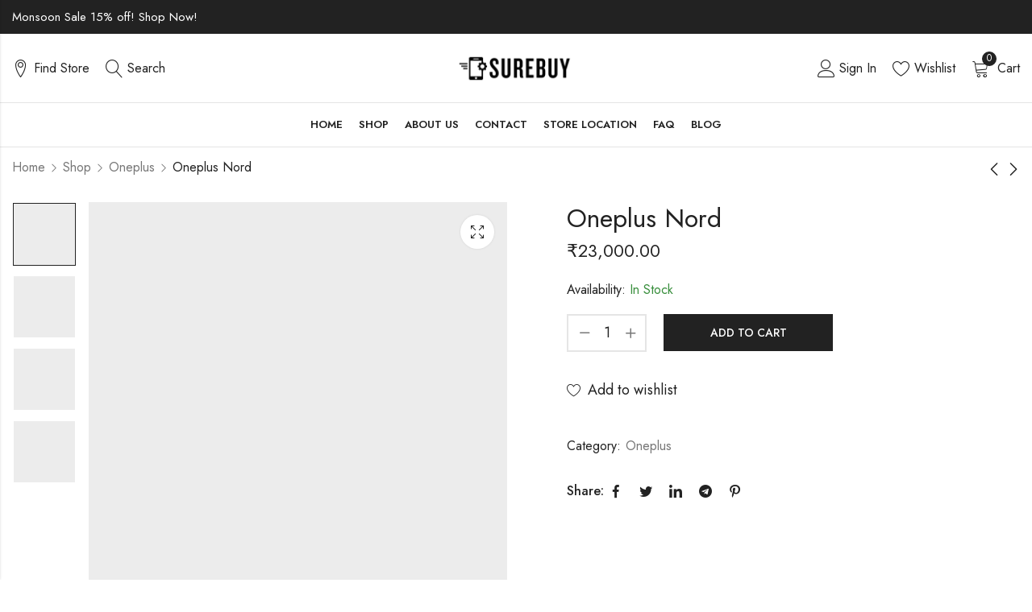

--- FILE ---
content_type: text/html; charset=UTF-8
request_url: https://surebuystore.in/product/oneplus-nord/
body_size: 34349
content:
<!DOCTYPE html>
<html dir="ltr" lang="en-US" prefix="og: https://ogp.me/ns#">
<head>
	<meta charset="UTF-8" />
	<meta name="viewport" content="width=device-width, initial-scale=1" />
	<link rel="profile" href="//gmpg.org/xfn/11">
						<script>document.documentElement.className = document.documentElement.className + ' yes-js js_active js'</script>
				<title>Oneplus Nord - Surebuy Store</title>

		<!-- All in One SEO 4.6.7.1 - aioseo.com -->
		<meta name="robots" content="max-image-preview:large" />
		<link rel="canonical" href="https://surebuystore.in/product/oneplus-nord/" />
		<meta name="generator" content="All in One SEO (AIOSEO) 4.6.7.1" />
		<meta property="og:locale" content="en_US" />
		<meta property="og:site_name" content="Surebuy Store -" />
		<meta property="og:type" content="article" />
		<meta property="og:title" content="Oneplus Nord - Surebuy Store" />
		<meta property="og:url" content="https://surebuystore.in/product/oneplus-nord/" />
		<meta property="article:published_time" content="2023-10-21T07:33:53+00:00" />
		<meta property="article:modified_time" content="2024-07-08T13:41:30+00:00" />
		<meta name="twitter:card" content="summary_large_image" />
		<meta name="twitter:title" content="Oneplus Nord - Surebuy Store" />
		<script type="application/ld+json" class="aioseo-schema">
			{"@context":"https:\/\/schema.org","@graph":[{"@type":"BreadcrumbList","@id":"https:\/\/surebuystore.in\/product\/oneplus-nord\/#breadcrumblist","itemListElement":[{"@type":"ListItem","@id":"https:\/\/surebuystore.in\/#listItem","position":1,"name":"Home","item":"https:\/\/surebuystore.in\/","nextItem":"https:\/\/surebuystore.in\/product\/oneplus-nord\/#listItem"},{"@type":"ListItem","@id":"https:\/\/surebuystore.in\/product\/oneplus-nord\/#listItem","position":2,"name":"Oneplus Nord","previousItem":"https:\/\/surebuystore.in\/#listItem"}]},{"@type":"ItemPage","@id":"https:\/\/surebuystore.in\/product\/oneplus-nord\/#itempage","url":"https:\/\/surebuystore.in\/product\/oneplus-nord\/","name":"Oneplus Nord - Surebuy Store","inLanguage":"en-US","isPartOf":{"@id":"https:\/\/surebuystore.in\/#website"},"breadcrumb":{"@id":"https:\/\/surebuystore.in\/product\/oneplus-nord\/#breadcrumblist"},"image":{"@type":"ImageObject","url":"https:\/\/surebuystore.in\/wp-content\/uploads\/2023\/10\/shopping.webp","@id":"https:\/\/surebuystore.in\/product\/oneplus-nord\/#mainImage","width":1920,"height":1920},"primaryImageOfPage":{"@id":"https:\/\/surebuystore.in\/product\/oneplus-nord\/#mainImage"},"datePublished":"2023-10-21T08:33:53+01:00","dateModified":"2024-07-08T14:41:30+01:00"},{"@type":"Organization","@id":"https:\/\/surebuystore.in\/#organization","name":"surebuystore.in","url":"https:\/\/surebuystore.in\/"},{"@type":"WebSite","@id":"https:\/\/surebuystore.in\/#website","url":"https:\/\/surebuystore.in\/","name":"surebuystore.in","inLanguage":"en-US","publisher":{"@id":"https:\/\/surebuystore.in\/#organization"}}]}
		</script>
		<!-- All in One SEO -->

<script>window._wca = window._wca || [];</script>
<link rel='dns-prefetch' href='//stats.wp.com' />
<link rel='dns-prefetch' href='//fonts.googleapis.com' />
<link rel='preconnect' href='https://fonts.gstatic.com' crossorigin />
<link rel="alternate" type="application/rss+xml" title="Surebuy Store &raquo; Feed" href="https://surebuystore.in/feed/" />
<link rel="alternate" type="application/rss+xml" title="Surebuy Store &raquo; Comments Feed" href="https://surebuystore.in/comments/feed/" />
	
			<meta name="theme-color" content="#FFFFFF">
		<link rel="alternate" type="application/rss+xml" title="Surebuy Store &raquo; Oneplus Nord Comments Feed" href="https://surebuystore.in/product/oneplus-nord/feed/" />
<link rel="alternate" title="oEmbed (JSON)" type="application/json+oembed" href="https://surebuystore.in/wp-json/oembed/1.0/embed?url=https%3A%2F%2Fsurebuystore.in%2Fproduct%2Foneplus-nord%2F" />
<link rel="alternate" title="oEmbed (XML)" type="text/xml+oembed" href="https://surebuystore.in/wp-json/oembed/1.0/embed?url=https%3A%2F%2Fsurebuystore.in%2Fproduct%2Foneplus-nord%2F&#038;format=xml" />
		<!-- This site uses the Google Analytics by MonsterInsights plugin v9.9.0 - Using Analytics tracking - https://www.monsterinsights.com/ -->
		<!-- Note: MonsterInsights is not currently configured on this site. The site owner needs to authenticate with Google Analytics in the MonsterInsights settings panel. -->
					<!-- No tracking code set -->
				<!-- / Google Analytics by MonsterInsights -->
		<style id='wp-img-auto-sizes-contain-inline-css' type='text/css'>
img:is([sizes=auto i],[sizes^="auto," i]){contain-intrinsic-size:3000px 1500px}
/*# sourceURL=wp-img-auto-sizes-contain-inline-css */
</style>

<style id='wp-emoji-styles-inline-css' type='text/css'>

	img.wp-smiley, img.emoji {
		display: inline !important;
		border: none !important;
		box-shadow: none !important;
		height: 1em !important;
		width: 1em !important;
		margin: 0 0.07em !important;
		vertical-align: -0.1em !important;
		background: none !important;
		padding: 0 !important;
	}
/*# sourceURL=wp-emoji-styles-inline-css */
</style>
<link rel='stylesheet' id='wp-block-library-css' href='https://surebuystore.in/wp-includes/css/dist/block-library/style.min.css?ver=6.9' type='text/css' media='all' />
<link rel='stylesheet' id='wc-blocks-style-css' href='https://surebuystore.in/wp-content/plugins/woocommerce/assets/client/blocks/wc-blocks.css?ver=wc-9.1.4' type='text/css' media='all' />
<style id='global-styles-inline-css' type='text/css'>
:root{--wp--preset--aspect-ratio--square: 1;--wp--preset--aspect-ratio--4-3: 4/3;--wp--preset--aspect-ratio--3-4: 3/4;--wp--preset--aspect-ratio--3-2: 3/2;--wp--preset--aspect-ratio--2-3: 2/3;--wp--preset--aspect-ratio--16-9: 16/9;--wp--preset--aspect-ratio--9-16: 9/16;--wp--preset--color--black: #000000;--wp--preset--color--cyan-bluish-gray: #abb8c3;--wp--preset--color--white: #ffffff;--wp--preset--color--pale-pink: #f78da7;--wp--preset--color--vivid-red: #cf2e2e;--wp--preset--color--luminous-vivid-orange: #ff6900;--wp--preset--color--luminous-vivid-amber: #fcb900;--wp--preset--color--light-green-cyan: #7bdcb5;--wp--preset--color--vivid-green-cyan: #00d084;--wp--preset--color--pale-cyan-blue: #8ed1fc;--wp--preset--color--vivid-cyan-blue: #0693e3;--wp--preset--color--vivid-purple: #9b51e0;--wp--preset--gradient--vivid-cyan-blue-to-vivid-purple: linear-gradient(135deg,rgb(6,147,227) 0%,rgb(155,81,224) 100%);--wp--preset--gradient--light-green-cyan-to-vivid-green-cyan: linear-gradient(135deg,rgb(122,220,180) 0%,rgb(0,208,130) 100%);--wp--preset--gradient--luminous-vivid-amber-to-luminous-vivid-orange: linear-gradient(135deg,rgb(252,185,0) 0%,rgb(255,105,0) 100%);--wp--preset--gradient--luminous-vivid-orange-to-vivid-red: linear-gradient(135deg,rgb(255,105,0) 0%,rgb(207,46,46) 100%);--wp--preset--gradient--very-light-gray-to-cyan-bluish-gray: linear-gradient(135deg,rgb(238,238,238) 0%,rgb(169,184,195) 100%);--wp--preset--gradient--cool-to-warm-spectrum: linear-gradient(135deg,rgb(74,234,220) 0%,rgb(151,120,209) 20%,rgb(207,42,186) 40%,rgb(238,44,130) 60%,rgb(251,105,98) 80%,rgb(254,248,76) 100%);--wp--preset--gradient--blush-light-purple: linear-gradient(135deg,rgb(255,206,236) 0%,rgb(152,150,240) 100%);--wp--preset--gradient--blush-bordeaux: linear-gradient(135deg,rgb(254,205,165) 0%,rgb(254,45,45) 50%,rgb(107,0,62) 100%);--wp--preset--gradient--luminous-dusk: linear-gradient(135deg,rgb(255,203,112) 0%,rgb(199,81,192) 50%,rgb(65,88,208) 100%);--wp--preset--gradient--pale-ocean: linear-gradient(135deg,rgb(255,245,203) 0%,rgb(182,227,212) 50%,rgb(51,167,181) 100%);--wp--preset--gradient--electric-grass: linear-gradient(135deg,rgb(202,248,128) 0%,rgb(113,206,126) 100%);--wp--preset--gradient--midnight: linear-gradient(135deg,rgb(2,3,129) 0%,rgb(40,116,252) 100%);--wp--preset--font-size--small: 13px;--wp--preset--font-size--medium: 20px;--wp--preset--font-size--large: 36px;--wp--preset--font-size--x-large: 42px;--wp--preset--font-family--inter: "Inter", sans-serif;--wp--preset--font-family--cardo: Cardo;--wp--preset--spacing--20: 0.44rem;--wp--preset--spacing--30: 0.67rem;--wp--preset--spacing--40: 1rem;--wp--preset--spacing--50: 1.5rem;--wp--preset--spacing--60: 2.25rem;--wp--preset--spacing--70: 3.38rem;--wp--preset--spacing--80: 5.06rem;--wp--preset--shadow--natural: 6px 6px 9px rgba(0, 0, 0, 0.2);--wp--preset--shadow--deep: 12px 12px 50px rgba(0, 0, 0, 0.4);--wp--preset--shadow--sharp: 6px 6px 0px rgba(0, 0, 0, 0.2);--wp--preset--shadow--outlined: 6px 6px 0px -3px rgb(255, 255, 255), 6px 6px rgb(0, 0, 0);--wp--preset--shadow--crisp: 6px 6px 0px rgb(0, 0, 0);}:where(.is-layout-flex){gap: 0.5em;}:where(.is-layout-grid){gap: 0.5em;}body .is-layout-flex{display: flex;}.is-layout-flex{flex-wrap: wrap;align-items: center;}.is-layout-flex > :is(*, div){margin: 0;}body .is-layout-grid{display: grid;}.is-layout-grid > :is(*, div){margin: 0;}:where(.wp-block-columns.is-layout-flex){gap: 2em;}:where(.wp-block-columns.is-layout-grid){gap: 2em;}:where(.wp-block-post-template.is-layout-flex){gap: 1.25em;}:where(.wp-block-post-template.is-layout-grid){gap: 1.25em;}.has-black-color{color: var(--wp--preset--color--black) !important;}.has-cyan-bluish-gray-color{color: var(--wp--preset--color--cyan-bluish-gray) !important;}.has-white-color{color: var(--wp--preset--color--white) !important;}.has-pale-pink-color{color: var(--wp--preset--color--pale-pink) !important;}.has-vivid-red-color{color: var(--wp--preset--color--vivid-red) !important;}.has-luminous-vivid-orange-color{color: var(--wp--preset--color--luminous-vivid-orange) !important;}.has-luminous-vivid-amber-color{color: var(--wp--preset--color--luminous-vivid-amber) !important;}.has-light-green-cyan-color{color: var(--wp--preset--color--light-green-cyan) !important;}.has-vivid-green-cyan-color{color: var(--wp--preset--color--vivid-green-cyan) !important;}.has-pale-cyan-blue-color{color: var(--wp--preset--color--pale-cyan-blue) !important;}.has-vivid-cyan-blue-color{color: var(--wp--preset--color--vivid-cyan-blue) !important;}.has-vivid-purple-color{color: var(--wp--preset--color--vivid-purple) !important;}.has-black-background-color{background-color: var(--wp--preset--color--black) !important;}.has-cyan-bluish-gray-background-color{background-color: var(--wp--preset--color--cyan-bluish-gray) !important;}.has-white-background-color{background-color: var(--wp--preset--color--white) !important;}.has-pale-pink-background-color{background-color: var(--wp--preset--color--pale-pink) !important;}.has-vivid-red-background-color{background-color: var(--wp--preset--color--vivid-red) !important;}.has-luminous-vivid-orange-background-color{background-color: var(--wp--preset--color--luminous-vivid-orange) !important;}.has-luminous-vivid-amber-background-color{background-color: var(--wp--preset--color--luminous-vivid-amber) !important;}.has-light-green-cyan-background-color{background-color: var(--wp--preset--color--light-green-cyan) !important;}.has-vivid-green-cyan-background-color{background-color: var(--wp--preset--color--vivid-green-cyan) !important;}.has-pale-cyan-blue-background-color{background-color: var(--wp--preset--color--pale-cyan-blue) !important;}.has-vivid-cyan-blue-background-color{background-color: var(--wp--preset--color--vivid-cyan-blue) !important;}.has-vivid-purple-background-color{background-color: var(--wp--preset--color--vivid-purple) !important;}.has-black-border-color{border-color: var(--wp--preset--color--black) !important;}.has-cyan-bluish-gray-border-color{border-color: var(--wp--preset--color--cyan-bluish-gray) !important;}.has-white-border-color{border-color: var(--wp--preset--color--white) !important;}.has-pale-pink-border-color{border-color: var(--wp--preset--color--pale-pink) !important;}.has-vivid-red-border-color{border-color: var(--wp--preset--color--vivid-red) !important;}.has-luminous-vivid-orange-border-color{border-color: var(--wp--preset--color--luminous-vivid-orange) !important;}.has-luminous-vivid-amber-border-color{border-color: var(--wp--preset--color--luminous-vivid-amber) !important;}.has-light-green-cyan-border-color{border-color: var(--wp--preset--color--light-green-cyan) !important;}.has-vivid-green-cyan-border-color{border-color: var(--wp--preset--color--vivid-green-cyan) !important;}.has-pale-cyan-blue-border-color{border-color: var(--wp--preset--color--pale-cyan-blue) !important;}.has-vivid-cyan-blue-border-color{border-color: var(--wp--preset--color--vivid-cyan-blue) !important;}.has-vivid-purple-border-color{border-color: var(--wp--preset--color--vivid-purple) !important;}.has-vivid-cyan-blue-to-vivid-purple-gradient-background{background: var(--wp--preset--gradient--vivid-cyan-blue-to-vivid-purple) !important;}.has-light-green-cyan-to-vivid-green-cyan-gradient-background{background: var(--wp--preset--gradient--light-green-cyan-to-vivid-green-cyan) !important;}.has-luminous-vivid-amber-to-luminous-vivid-orange-gradient-background{background: var(--wp--preset--gradient--luminous-vivid-amber-to-luminous-vivid-orange) !important;}.has-luminous-vivid-orange-to-vivid-red-gradient-background{background: var(--wp--preset--gradient--luminous-vivid-orange-to-vivid-red) !important;}.has-very-light-gray-to-cyan-bluish-gray-gradient-background{background: var(--wp--preset--gradient--very-light-gray-to-cyan-bluish-gray) !important;}.has-cool-to-warm-spectrum-gradient-background{background: var(--wp--preset--gradient--cool-to-warm-spectrum) !important;}.has-blush-light-purple-gradient-background{background: var(--wp--preset--gradient--blush-light-purple) !important;}.has-blush-bordeaux-gradient-background{background: var(--wp--preset--gradient--blush-bordeaux) !important;}.has-luminous-dusk-gradient-background{background: var(--wp--preset--gradient--luminous-dusk) !important;}.has-pale-ocean-gradient-background{background: var(--wp--preset--gradient--pale-ocean) !important;}.has-electric-grass-gradient-background{background: var(--wp--preset--gradient--electric-grass) !important;}.has-midnight-gradient-background{background: var(--wp--preset--gradient--midnight) !important;}.has-small-font-size{font-size: var(--wp--preset--font-size--small) !important;}.has-medium-font-size{font-size: var(--wp--preset--font-size--medium) !important;}.has-large-font-size{font-size: var(--wp--preset--font-size--large) !important;}.has-x-large-font-size{font-size: var(--wp--preset--font-size--x-large) !important;}
/*# sourceURL=global-styles-inline-css */
</style>

<style id='classic-theme-styles-inline-css' type='text/css'>
/*! This file is auto-generated */
.wp-block-button__link{color:#fff;background-color:#32373c;border-radius:9999px;box-shadow:none;text-decoration:none;padding:calc(.667em + 2px) calc(1.333em + 2px);font-size:1.125em}.wp-block-file__button{background:#32373c;color:#fff;text-decoration:none}
/*# sourceURL=/wp-includes/css/classic-themes.min.css */
</style>
<link rel='stylesheet' id='redux-extendify-styles-css' href='https://surebuystore.in/wp-content/plugins/alukas-core/inc/admin/redux-core/assets/css/extendify-utilities.css?ver=4.4.1' type='text/css' media='all' />
<link rel='stylesheet' id='contact-form-7-css' href='https://surebuystore.in/wp-content/plugins/contact-form-7/includes/css/styles.css?ver=5.9.8' type='text/css' media='all' />
<link rel='stylesheet' id='awcdp-frontend-css' href='https://surebuystore.in/wp-content/plugins/deposits-partial-payments-for-woocommerce/assets/css/frontend.css?ver=1.1.22' type='text/css' media='all' />
<link rel='stylesheet' id='photoswipe-css' href='https://surebuystore.in/wp-content/plugins/woocommerce/assets/css/photoswipe/photoswipe.min.css?ver=9.1.4' type='text/css' media='all' />
<link rel='stylesheet' id='photoswipe-default-skin-css' href='https://surebuystore.in/wp-content/plugins/woocommerce/assets/css/photoswipe/default-skin/default-skin.min.css?ver=9.1.4' type='text/css' media='all' />
<style id='woocommerce-inline-inline-css' type='text/css'>
.woocommerce form .form-row .required { visibility: visible; }
/*# sourceURL=woocommerce-inline-inline-css */
</style>
<link rel='stylesheet' id='pls-style-css' href='https://surebuystore.in/wp-content/themes/alukas/style.css?ver=6.9' type='text/css' media='all' />
<link rel='stylesheet' id='elementor-frontend-css' href='https://surebuystore.in/wp-content/plugins/elementor/assets/css/frontend-lite.min.css?ver=3.23.3' type='text/css' media='all' />
<link rel='stylesheet' id='pls-fonts-css' href='//fonts.googleapis.com/css?family=Jost%3A300%2C400%2C500%2C600%2C700%2C800%2C900&#038;subset=latin%2Clatin-ext' type='text/css' media='all' />
<link rel='stylesheet' id='presslayouts-font-css' href='https://surebuystore.in/wp-content/themes/alukas/assets/css/presslayouts-font.css?ver=1.0' type='text/css' media='all' />
<link rel='stylesheet' id='linearicons-free-css' href='https://surebuystore.in/wp-content/themes/alukas/assets/css/linearicons.css?ver=1.0.0' type='text/css' media='all' />
<link rel='stylesheet' id='pls-woocommerce-css' href='https://surebuystore.in/wp-content/themes/alukas/assets/css/woocommerce.css?ver=7.0.1' type='text/css' media='all' />
<link rel='stylesheet' id='swiper-css' href='https://surebuystore.in/wp-content/plugins/elementor/assets/lib/swiper/v8/css/swiper.min.css?ver=8.4.5' type='text/css' media='all' />
<link rel='stylesheet' id='slick-css' href='https://surebuystore.in/wp-content/themes/alukas/assets/css/slick.css?ver=1.9.0' type='text/css' media='all' />
<link rel='stylesheet' id='magnific-popup-css' href='https://surebuystore.in/wp-content/themes/alukas/assets/css/magnific-popup.css?ver=1.1.0' type='text/css' media='all' />
<link rel='stylesheet' id='animate-css' href='https://surebuystore.in/wp-content/themes/alukas/assets/css/animate.min.css?ver=3.7.2' type='text/css' media='all' />
<link rel='stylesheet' id='pls-base-css' href='https://surebuystore.in/wp-content/themes/alukas/assets/css/theme.css?ver=6.9' type='text/css' media='all' />
<style id='pls-base-inline-css' type='text/css'>
:root {--pls-primary-font: "Jost";--pls-secondary-font: "Jost";--pls-font-size: 16px;--pls-font-weight: 400;--pls-line-height: 1.75;--pls-container-width: 1396px;--pls-grid-gap: 15px;--pls-primary-color: #222222;--pls-primary-inverse-color: #FFFFFF;--pls-secondary-color: #222222;--pls-secondary-inverse-color: #FFFFFF;--pls-text-color: #777777;--pls-hover-background-color: #F5F5F5;--pls-body-background: #ffffff;--pls-link-color: #222222;--pls-link-hover-color: #000000;--pls-border-top: 1px solid #e5e5e5;--pls-border-right: 1px solid #e5e5e5;--pls-border-bottom: 1px solid #e5e5e5;--pls-border-left: 1px solid #e5e5e5;--pls-border-color: #e5e5e5;--pls-border-radius: 0px;--pls-input-background: #ffffff;--pls-input-color: #777777;--pls-preloader-background: #222222;--pls-preloader-background-image: none;--pls-button-color: #ffffff;--pls-button-hover-color: #f1f1f1;--pls-button-bg-color: #222222;--pls-button-bg-hover-color: #222222;--pls-shop-cart-button-color: #ffffff;--pls-shop-cart-button-hover-color: #f1f1f1;--pls-shop-cart-button-bg-color: #222222;--pls-shop-cart-button-bg-hover-color: #222222;--pls-product-cart-button-color: #ffffff;--pls-product-cart-button-hover-color: #f1f1f1;--pls-product-cart-button-bg-color: #222222;--pls-product-cart-button-bg-hover-color: #222222;--pls-buy-now-button-color: #222222;--pls-buy-now-button-hover-color: #ffffff;--pls-buy-now-button-bg-color: #e5e5e5;--pls-buy-now-button-bg-hover-color: #222222;--pls-checkout-button-color: #ffffff;--pls-checkout-button-hover-color: #f1f1f1;--pls-checkout-button-bg-color: #222222;--pls-checkout-button-bg-hover-color: #222222;--pls-promo-bar-height: 40px;--pls-promo-bar-button-color: #ffffff;--pls-promo-bar-button-hover-color: #fcfcfc;--pls-promo-bar-button-bg-color: #222222;--pls-promo-bar-button-bg-hover-color: #000000;--pls-logo-width : 146px;--pls-mobile-logo-width : 148px;--pls-topbar-text-color: #ffffff;--pls-topbar-link-color: #ffffff;--pls-topbar-link-hover-color: #e9e9e9;--pls-topbar-border-top: 1px solid #222222;--pls-topbar-border-right: 1px solid #222222;--pls-topbar-border-bottom: 1px solid #222222;--pls-topbar-border-left: 1px solid #222222;--pls-topbar-border-color: #222222;--pls-topbar-height: 42px;--pls-header-text-color: #222222;--pls-header-link-color: #222222;--pls-header-link-hover-color: #000000;--pls-header-border-top: 1px solid #e5e5e5;--pls-header-border-right: 1px solid #e5e5e5;--pls-header-border-bottom: 1px solid #e5e5e5;--pls-header-border-left: 1px solid #e5e5e5;--pls-header-height: 85px;--pls-mobile-header-height: 60px;--pls-sticky-header-height: 65px;--pls-mobile-header-text-color: #777777;--pls-mobile-header-background-color: #ffffff;--pls-mobile-header-link-color: #222222;--pls-mobile-header-link-hover-color: #000000;--pls-mobile-header-border-top: 1px solid #e5e5e5;--pls-mobile-header-border-right: 1px solid #e5e5e5;--pls-mobile-header-border-bottom: 1px solid #e5e5e5;--pls-mobile-header-border-left: 1px solid #e5e5e5;--pls-navigation-text-color: #222222;--pls-navigation-link-color: #222222;--pls-navigation-link-hover-color: #000000;--pls-navigation-border-top: 1px solid #e5e5e5;--pls-navigation-border-right: 1px solid #e5e5e5;--pls-navigation-border-bottom: 1px solid #e5e5e5;--pls-navigation-border-left: 1px solid #e5e5e5;--pls-navigation-height: 56px;--pls-main-menu-link-color: #222222;--pls-main-menu-link-hover-color: #222222;--pls-main-menu-bg-color: #f5f5f5;--pls-categories-menu-title-color: #222222;--pls-categories-menu-title-hover-color: #ffffff;--pls-categories-menu-title-background: transparent;--pls-categories-menu-title-hover-background: #222222;--pls-categories-menu-wrapper-background: #ffffff;--pls-categories-menu-hover-background: #F5F5F5;--pls-categories-menu-link-color: #555555;--pls-categories-menu-link-hover-color: #222222;--pls-categories-menu-border-top: 1px solid #e5e5e5;--pls-categories-menu-border-right: 1px solid #e5e5e5;--pls-categories-menu-border-bottom: 1px solid #e5e5e5;--pls-categories-menu-border-left: 1px solid #e5e5e5;--pls-popup-menu-text-color: #555555;--pls-popup-menu-hover-background: #F5F5F5;--pls-popup-menu-link-color: #555555;--pls-popup-menu-link-hover-color: #222222;--pls-footer-title-color: #222222;--pls-footer-text-color: #777777;--pls-footer-link-color: #777777;--pls-footer-link-hover-color: #222222;--pls-footer-border-top: 1px solid #e5e5e5;--pls-footer-border-right: 1px solid #e5e5e5;--pls-footer-border-bottom: 1px solid #e5e5e5;--pls-footer-border-left: 1px solid #e5e5e5;--pls-footer-subscribe-text-color: #777777;--pls-footer-subscribe-button-color: #ffffff;--pls-footer-subscribe-button-hover-color: #f1f1f1;--pls-footer-subscribe-button-bg-color: #222222;--pls-footer-subscribe-button-bg-hover-color: #000000;--pls-footer-subscribe-border-top: 2px solid #222222;--pls-footer-subscribe-border-right: 2px solid #222222;--pls-footer-subscribe-border-bottom: 2px solid #222222;--pls-footer-subscribe-border-left: 2px solid #222222;--pls-footer-subscribe-input-background: #f5f5f5;--pls-footer-subscribe-input-color: #777777;--pls-copyright-text-color: #777777;--pls-copyright-link-color: #777777;--pls-copyright-link-hover-color: #222222;--pls-copyright-border-top: 1px solid #e5e5e5;--pls-copyright-border-right: 1px solid #e5e5e5;--pls-copyright-border-bottom: 1px solid #e5e5e5;--pls-copyright-border-left: 1px solid #e5e5e5;--pls-product-price-color: #222222;--pls-woocommece-sale-label-color: #ffa965;--pls-woocommece-new-label-color: #58cbe5;--pls-woocommece-featured-label-color: #ff554e;--pls-woocommece-outofstock-label-color: #a9a9a9;--pls-newsletter-popup-width: 750px;--pls-newsletter-popup-text-color: #777777;--pls-newsletter-popup-button-color: #ffffff;--pls-newsletter-popup-button-hover-color: #f1f1f1;--pls-newsletter-popup-button-bg-color: #222222;--pls-newsletter-popup-button-bg-hover-color: #222222;--pls-newsletter-popup-border-top: 1px solid #e5e5e5;--pls-newsletter-popup-border-right: 1px solid #e5e5e5;--pls-newsletter-popup-border-bottom: 1px solid #e5e5e5;--pls-newsletter-popup-border-left: 1px solid #e5e5e5;--pls-newsletter-popup-border-radius: 0px;}.pls-no-sidebar .pls-product-content-background .pls-product-container:before {background-color: #2d2d2d;}.woocommerce-tabs.tabs-layout .tab-content-wrap {width: 70%;}.woocommerce ul.cart_list li .product-title,.woocommerce ul.product_list_widget li .product-title,.widget.widget_layered_nav li.nav-title,.products.grid-view .product-cats,.products.grid-view .product-title,.pls-bought-together-products .product-title,.products .woocommerce-loop-category__title a{text-overflow: ellipsis;white-space: nowrap;overflow: hidden;}
/*# sourceURL=pls-base-inline-css */
</style>
<link rel='stylesheet' id='pls-child-style-css' href='https://surebuystore.in/wp-content/themes/alukas-child/style.css?ver=6.9' type='text/css' media='all' />
<link rel="preload" as="style" href="https://fonts.googleapis.com/css?family=Jost:100,200,300,400,500,600,700,800,900,100italic,200italic,300italic,400italic,500italic,600italic,700italic,800italic,900italic&#038;display=swap&#038;ver=1722085068" /><link rel="stylesheet" href="https://fonts.googleapis.com/css?family=Jost:100,200,300,400,500,600,700,800,900,100italic,200italic,300italic,400italic,500italic,600italic,700italic,800italic,900italic&#038;display=swap&#038;ver=1722085068" media="print" onload="this.media='all'"><noscript><link rel="stylesheet" href="https://fonts.googleapis.com/css?family=Jost:100,200,300,400,500,600,700,800,900,100italic,200italic,300italic,400italic,500italic,600italic,700italic,800italic,900italic&#038;display=swap&#038;ver=1722085068" /></noscript><script type="text/template" id="tmpl-variation-template">
	<div class="woocommerce-variation-description">{{{ data.variation.variation_description }}}</div>
	<div class="woocommerce-variation-price">{{{ data.variation.price_html }}}</div>
	<div class="woocommerce-variation-availability">{{{ data.variation.availability_html }}}</div>
</script>
<script type="text/template" id="tmpl-unavailable-variation-template">
	<p>Sorry, this product is unavailable. Please choose a different combination.</p>
</script>
<script type="text/javascript" src="https://surebuystore.in/wp-includes/js/jquery/jquery.min.js?ver=3.7.1" id="jquery-core-js"></script>
<script type="text/javascript" src="https://surebuystore.in/wp-includes/js/jquery/jquery-migrate.min.js?ver=3.4.1" id="jquery-migrate-js"></script>
<script type="text/javascript" src="https://surebuystore.in/wp-content/plugins/woocommerce/assets/js/jquery-blockui/jquery.blockUI.min.js?ver=2.7.0-wc.9.1.4" id="jquery-blockui-js" defer="defer" data-wp-strategy="defer"></script>
<script type="text/javascript" id="wc-add-to-cart-js-extra">
/* <![CDATA[ */
var wc_add_to_cart_params = {"ajax_url":"/wp-admin/admin-ajax.php","wc_ajax_url":"/?wc-ajax=%%endpoint%%","i18n_view_cart":"View cart","cart_url":"https://surebuystore.in/cart/","is_cart":"","cart_redirect_after_add":"no"};
//# sourceURL=wc-add-to-cart-js-extra
/* ]]> */
</script>
<script type="text/javascript" src="https://surebuystore.in/wp-content/plugins/woocommerce/assets/js/frontend/add-to-cart.min.js?ver=9.1.4" id="wc-add-to-cart-js" defer="defer" data-wp-strategy="defer"></script>
<script type="text/javascript" src="https://surebuystore.in/wp-content/plugins/woocommerce/assets/js/zoom/jquery.zoom.min.js?ver=1.7.21-wc.9.1.4" id="zoom-js" defer="defer" data-wp-strategy="defer"></script>
<script type="text/javascript" src="https://surebuystore.in/wp-content/plugins/woocommerce/assets/js/photoswipe/photoswipe.min.js?ver=4.1.1-wc.9.1.4" id="photoswipe-js" defer="defer" data-wp-strategy="defer"></script>
<script type="text/javascript" src="https://surebuystore.in/wp-content/plugins/woocommerce/assets/js/photoswipe/photoswipe-ui-default.min.js?ver=4.1.1-wc.9.1.4" id="photoswipe-ui-default-js" defer="defer" data-wp-strategy="defer"></script>
<script type="text/javascript" id="wc-single-product-js-extra">
/* <![CDATA[ */
var wc_single_product_params = {"i18n_required_rating_text":"Please select a rating","review_rating_required":"yes","flexslider":{"rtl":false,"animation":"slide","smoothHeight":true,"directionNav":false,"controlNav":"thumbnails","slideshow":false,"animationSpeed":500,"animationLoop":false,"allowOneSlide":false},"zoom_enabled":"1","zoom_options":[],"photoswipe_enabled":"1","photoswipe_options":{"shareEl":false,"closeOnScroll":false,"history":false,"hideAnimationDuration":0,"showAnimationDuration":0},"flexslider_enabled":""};
//# sourceURL=wc-single-product-js-extra
/* ]]> */
</script>
<script type="text/javascript" src="https://surebuystore.in/wp-content/plugins/woocommerce/assets/js/frontend/single-product.min.js?ver=9.1.4" id="wc-single-product-js" defer="defer" data-wp-strategy="defer"></script>
<script type="text/javascript" src="https://surebuystore.in/wp-content/plugins/woocommerce/assets/js/js-cookie/js.cookie.min.js?ver=2.1.4-wc.9.1.4" id="js-cookie-js" defer="defer" data-wp-strategy="defer"></script>
<script type="text/javascript" id="woocommerce-js-extra">
/* <![CDATA[ */
var woocommerce_params = {"ajax_url":"/wp-admin/admin-ajax.php","wc_ajax_url":"/?wc-ajax=%%endpoint%%"};
//# sourceURL=woocommerce-js-extra
/* ]]> */
</script>
<script type="text/javascript" src="https://surebuystore.in/wp-content/plugins/woocommerce/assets/js/frontend/woocommerce.min.js?ver=9.1.4" id="woocommerce-js" defer="defer" data-wp-strategy="defer"></script>
<script type="text/javascript" src="https://stats.wp.com/s-202604.js" id="woocommerce-analytics-js" defer="defer" data-wp-strategy="defer"></script>
<script type="text/javascript" src="https://surebuystore.in/wp-includes/js/underscore.min.js?ver=1.13.7" id="underscore-js"></script>
<script type="text/javascript" id="wp-util-js-extra">
/* <![CDATA[ */
var _wpUtilSettings = {"ajax":{"url":"/wp-admin/admin-ajax.php"}};
//# sourceURL=wp-util-js-extra
/* ]]> */
</script>
<script type="text/javascript" src="https://surebuystore.in/wp-includes/js/wp-util.min.js?ver=6.9" id="wp-util-js"></script>
<script type="text/javascript" id="wc-add-to-cart-variation-js-extra">
/* <![CDATA[ */
var wc_add_to_cart_variation_params = {"wc_ajax_url":"/?wc-ajax=%%endpoint%%","i18n_no_matching_variations_text":"Sorry, no products matched your selection. Please choose a different combination.","i18n_make_a_selection_text":"Please select some product options before adding this product to your cart.","i18n_unavailable_text":"Sorry, this product is unavailable. Please choose a different combination."};
//# sourceURL=wc-add-to-cart-variation-js-extra
/* ]]> */
</script>
<script type="text/javascript" src="https://surebuystore.in/wp-content/plugins/woocommerce/assets/js/frontend/add-to-cart-variation.min.js?ver=9.1.4" id="wc-add-to-cart-variation-js" defer="defer" data-wp-strategy="defer"></script>
<script type="text/javascript" id="wc-cart-fragments-js-extra">
/* <![CDATA[ */
var wc_cart_fragments_params = {"ajax_url":"/wp-admin/admin-ajax.php","wc_ajax_url":"/?wc-ajax=%%endpoint%%","cart_hash_key":"wc_cart_hash_264c4889835f59c6c52297c775bae761","fragment_name":"wc_fragments_264c4889835f59c6c52297c775bae761","request_timeout":"5000"};
//# sourceURL=wc-cart-fragments-js-extra
/* ]]> */
</script>
<script type="text/javascript" src="https://surebuystore.in/wp-content/plugins/woocommerce/assets/js/frontend/cart-fragments.min.js?ver=9.1.4" id="wc-cart-fragments-js" defer="defer" data-wp-strategy="defer"></script>
<link rel="https://api.w.org/" href="https://surebuystore.in/wp-json/" /><link rel="alternate" title="JSON" type="application/json" href="https://surebuystore.in/wp-json/wp/v2/product/1089" /><link rel="EditURI" type="application/rsd+xml" title="RSD" href="https://surebuystore.in/xmlrpc.php?rsd" />
<meta name="generator" content="WordPress 6.9" />
<meta name="generator" content="WooCommerce 9.1.4" />
<link rel='shortlink' href='https://surebuystore.in/?p=1089' />
<meta name="generator" content="Redux 4.4.1" />	<style>img#wpstats{display:none}</style>
			<noscript><style>.woocommerce-product-gallery{ opacity: 1 !important; }</style></noscript>
	<meta name="generator" content="Elementor 3.23.3; features: e_optimized_css_loading, additional_custom_breakpoints, e_lazyload; settings: css_print_method-external, google_font-enabled, font_display-swap">
			<style>
				.e-con.e-parent:nth-of-type(n+4):not(.e-lazyloaded):not(.e-no-lazyload),
				.e-con.e-parent:nth-of-type(n+4):not(.e-lazyloaded):not(.e-no-lazyload) * {
					background-image: none !important;
				}
				@media screen and (max-height: 1024px) {
					.e-con.e-parent:nth-of-type(n+3):not(.e-lazyloaded):not(.e-no-lazyload),
					.e-con.e-parent:nth-of-type(n+3):not(.e-lazyloaded):not(.e-no-lazyload) * {
						background-image: none !important;
					}
				}
				@media screen and (max-height: 640px) {
					.e-con.e-parent:nth-of-type(n+2):not(.e-lazyloaded):not(.e-no-lazyload),
					.e-con.e-parent:nth-of-type(n+2):not(.e-lazyloaded):not(.e-no-lazyload) * {
						background-image: none !important;
					}
				}
			</style>
			<meta name="generator" content="Powered by Slider Revolution 6.6.16 - responsive, Mobile-Friendly Slider Plugin for WordPress with comfortable drag and drop interface." />
<style class='wp-fonts-local' type='text/css'>
@font-face{font-family:Inter;font-style:normal;font-weight:300 900;font-display:fallback;src:url('https://surebuystore.in/wp-content/plugins/woocommerce/assets/fonts/Inter-VariableFont_slnt,wght.woff2') format('woff2');font-stretch:normal;}
@font-face{font-family:Cardo;font-style:normal;font-weight:400;font-display:fallback;src:url('https://surebuystore.in/wp-content/plugins/woocommerce/assets/fonts/cardo_normal_400.woff2') format('woff2');}
</style>
<link rel="icon" href="https://surebuystore.in/wp-content/uploads/2023/10/cropped-SUREBUY-STORE-5-32x32.png" sizes="32x32" />
<link rel="icon" href="https://surebuystore.in/wp-content/uploads/2023/10/cropped-SUREBUY-STORE-5-192x192.png" sizes="192x192" />
<link rel="apple-touch-icon" href="https://surebuystore.in/wp-content/uploads/2023/10/cropped-SUREBUY-STORE-5-180x180.png" />
<meta name="msapplication-TileImage" content="https://surebuystore.in/wp-content/uploads/2023/10/cropped-SUREBUY-STORE-5-270x270.png" />
<script>function setREVStartSize(e){
			//window.requestAnimationFrame(function() {
				window.RSIW = window.RSIW===undefined ? window.innerWidth : window.RSIW;
				window.RSIH = window.RSIH===undefined ? window.innerHeight : window.RSIH;
				try {
					var pw = document.getElementById(e.c).parentNode.offsetWidth,
						newh;
					pw = pw===0 || isNaN(pw) || (e.l=="fullwidth" || e.layout=="fullwidth") ? window.RSIW : pw;
					e.tabw = e.tabw===undefined ? 0 : parseInt(e.tabw);
					e.thumbw = e.thumbw===undefined ? 0 : parseInt(e.thumbw);
					e.tabh = e.tabh===undefined ? 0 : parseInt(e.tabh);
					e.thumbh = e.thumbh===undefined ? 0 : parseInt(e.thumbh);
					e.tabhide = e.tabhide===undefined ? 0 : parseInt(e.tabhide);
					e.thumbhide = e.thumbhide===undefined ? 0 : parseInt(e.thumbhide);
					e.mh = e.mh===undefined || e.mh=="" || e.mh==="auto" ? 0 : parseInt(e.mh,0);
					if(e.layout==="fullscreen" || e.l==="fullscreen")
						newh = Math.max(e.mh,window.RSIH);
					else{
						e.gw = Array.isArray(e.gw) ? e.gw : [e.gw];
						for (var i in e.rl) if (e.gw[i]===undefined || e.gw[i]===0) e.gw[i] = e.gw[i-1];
						e.gh = e.el===undefined || e.el==="" || (Array.isArray(e.el) && e.el.length==0)? e.gh : e.el;
						e.gh = Array.isArray(e.gh) ? e.gh : [e.gh];
						for (var i in e.rl) if (e.gh[i]===undefined || e.gh[i]===0) e.gh[i] = e.gh[i-1];
											
						var nl = new Array(e.rl.length),
							ix = 0,
							sl;
						e.tabw = e.tabhide>=pw ? 0 : e.tabw;
						e.thumbw = e.thumbhide>=pw ? 0 : e.thumbw;
						e.tabh = e.tabhide>=pw ? 0 : e.tabh;
						e.thumbh = e.thumbhide>=pw ? 0 : e.thumbh;
						for (var i in e.rl) nl[i] = e.rl[i]<window.RSIW ? 0 : e.rl[i];
						sl = nl[0];
						for (var i in nl) if (sl>nl[i] && nl[i]>0) { sl = nl[i]; ix=i;}
						var m = pw>(e.gw[ix]+e.tabw+e.thumbw) ? 1 : (pw-(e.tabw+e.thumbw)) / (e.gw[ix]);
						newh =  (e.gh[ix] * m) + (e.tabh + e.thumbh);
					}
					var el = document.getElementById(e.c);
					if (el!==null && el) el.style.height = newh+"px";
					el = document.getElementById(e.c+"_wrapper");
					if (el!==null && el) {
						el.style.height = newh+"px";
						el.style.display = "block";
					}
				} catch(e){
					console.log("Failure at Presize of Slider:" + e)
				}
			//});
		  };</script>
<style id="pls_options-dynamic-css" title="dynamic-css" class="redux-options-output">.pls-promo-bar{background-color:#FEBFCA;}.promo-bar-msg, .promo-bar-close{font-family:Jost;font-weight:400;font-style:normal;color:#222222;font-size:16px;font-display:swap;}body, body .compare-list{font-family:Jost;font-weight:400;font-style:normal;font-size:16px;font-display:swap;}.secondary-font{font-family:Jost;font-weight:400;font-style:normal;color:#222222;font-display:swap;}h1, .h1{font-family:Jost;text-transform:inherit;font-weight:500;font-style:normal;color:#222222;font-size:40px;font-display:swap;}h2, .h2{font-family:Jost;text-transform:inherit;font-weight:500;font-style:normal;color:#222222;font-size:33px;font-display:swap;}h3, .h3{font-family:Jost;text-transform:inherit;font-weight:500;font-style:normal;color:#222222;font-size:28px;font-display:swap;}h4, .h4{font-family:Jost;text-transform:inherit;font-weight:500;font-style:normal;color:#222222;font-size:23px;font-display:swap;}h5, .h5{font-family:Jost;text-transform:inherit;font-weight:500;font-style:normal;color:#222222;font-size:19px;font-display:swap;}h6, .h6{font-family:Jost;text-transform:inherit;font-weight:500;font-style:normal;color:#222222;font-size:16px;font-display:swap;}.pls-main-navigation ul.menu > li > a{font-family:Jost;text-transform:uppercase;font-weight:600;font-style:normal;font-size:13px;font-display:swap;}.categories-menu ul.menu > li > a{font-family:Jost;text-transform:inherit;font-weight:400;font-style:normal;font-size:15px;font-display:swap;}body{background-color:#ffffff;}.pls-site-wrapper{background-color:#ffffff;}.pls-header-topbar{background-color:#222222;}.pls-header-main{background-color:#ffffff;}.pls-header-navigation{background-color:#ffffff;}.pls-navigation ul.menu ul.sub-menu, .pls-navigation .pls-megamenu-wrapper{background-color:#ffffff;}#page-title{background-color:#f5f5f5;background-position:center center;background-size:cover;}#page-title{padding-top:50px;padding-bottom:50px;}.pls-site-footer .pls-footer-main{padding-top:4.5rem;padding-bottom:4.5rem;}.pls-site-footer .pls-footer-main, .pls-site-footer .pls-footer-categories{background-color:#ffffff;}.footer-subscribe{background-color:#f5f5f5;}.footer-subscribe h3{color:#222222;}.footer-subscribe{padding-top:4.5rem;padding-bottom:4.5rem;}.pls-site-footer .pls-footer-copyright{padding-top:1.4rem;padding-bottom:1.4rem;}.pls-site-footer .pls-footer-copyright{background-color:#ffffff;}.pls-catalog-page #page-title{background-color:#f5f5f5;background-position:center center;background-size:cover;}.pls-catalog-page #page-title{padding-top:50px;padding-bottom:50px;}.pls-newsletter-content{padding-top:2rem;padding-right:2rem;padding-bottom:2rem;padding-left:2rem;}.pls-newsletter-content{background-color:#ffffff;}.pls-newsletter-content > .pls-newsletter-title{color:#222222;}</style><style id="wpforms-css-vars-root">
				:root {
					--wpforms-field-border-radius: 3px;
--wpforms-field-border-style: solid;
--wpforms-field-border-size: 1px;
--wpforms-field-background-color: #ffffff;
--wpforms-field-border-color: rgba( 0, 0, 0, 0.25 );
--wpforms-field-border-color-spare: rgba( 0, 0, 0, 0.25 );
--wpforms-field-text-color: rgba( 0, 0, 0, 0.7 );
--wpforms-field-menu-color: #ffffff;
--wpforms-label-color: rgba( 0, 0, 0, 0.85 );
--wpforms-label-sublabel-color: rgba( 0, 0, 0, 0.55 );
--wpforms-label-error-color: #d63637;
--wpforms-button-border-radius: 3px;
--wpforms-button-border-style: none;
--wpforms-button-border-size: 1px;
--wpforms-button-background-color: #066aab;
--wpforms-button-border-color: #066aab;
--wpforms-button-text-color: #ffffff;
--wpforms-page-break-color: #066aab;
--wpforms-background-image: none;
--wpforms-background-position: center center;
--wpforms-background-repeat: no-repeat;
--wpforms-background-size: cover;
--wpforms-background-width: 100px;
--wpforms-background-height: 100px;
--wpforms-background-color: rgba( 0, 0, 0, 0 );
--wpforms-background-url: none;
--wpforms-container-padding: 0px;
--wpforms-container-border-style: none;
--wpforms-container-border-width: 1px;
--wpforms-container-border-color: #000000;
--wpforms-container-border-radius: 3px;
--wpforms-field-size-input-height: 43px;
--wpforms-field-size-input-spacing: 15px;
--wpforms-field-size-font-size: 16px;
--wpforms-field-size-line-height: 19px;
--wpforms-field-size-padding-h: 14px;
--wpforms-field-size-checkbox-size: 16px;
--wpforms-field-size-sublabel-spacing: 5px;
--wpforms-field-size-icon-size: 1;
--wpforms-label-size-font-size: 16px;
--wpforms-label-size-line-height: 19px;
--wpforms-label-size-sublabel-font-size: 14px;
--wpforms-label-size-sublabel-line-height: 17px;
--wpforms-button-size-font-size: 17px;
--wpforms-button-size-height: 41px;
--wpforms-button-size-padding-h: 15px;
--wpforms-button-size-margin-top: 10px;
--wpforms-container-shadow-size-box-shadow: none;

				}
			</style><link rel='stylesheet' id='rs-plugin-settings-css' href='https://surebuystore.in/wp-content/plugins/revslider/public/assets/css/rs6.css?ver=6.6.16' type='text/css' media='all' />
<style id='rs-plugin-settings-inline-css' type='text/css'>
#rs-demo-id {}
/*# sourceURL=rs-plugin-settings-inline-css */
</style>
</head>
<body class="wp-singular product-template-default single single-product postid-1089 wp-embed-responsive wp-theme-alukas wp-child-theme-alukas-child theme-alukas woocommerce woocommerce-page woocommerce-no-js pls-wrapper-full pls-skin-light pls-no-sidebar pls-widget-default pls-widget-toggle pls-widget-menu-toggle pls-product-hover-mobile pls-mobile-bottom-navbar-single-page pls-mobile-canvas-sidebar elementor-default elementor-kit-23">
		<div class="pls-site-preloader"><div class="spinner style-1">
					<div class="bounce1"></div>
					<div class="bounce2"></div>
					<div class="bounce3"></div>
				</div></div>	
	<div id="page" class="pls-site-wrapper">
		
		
<header id="header" class="pls-site-header header-3 header-sticky">
	
		
	
	<div class="pls-header-topbar">
		<div class="container">
			<div class="row">
				<div class="pls-header-desktop d-none d-lg-flex">
					<div class="pls-header-col pls-header-col-left col-lg-6 col-xl-6">
																			
	<span class="pls-welcome-message">
		Monsoon Sale 15% off! Shop Now!	</span>
					</div>
					<div class="pls-header-col pls-header-col-right col-lg-6 col-xl-6">
											</div>
				</div><!--.pls-header-desktop-->
			</div>
		</div>
	</div>
<div class="pls-header-main">
	<div class="container">
		<div class="row">
			<div class="pls-header-col pls-header-col-left col-lg-4 col-xl-4 d-none d-lg-flex d-xl-flex">
					<span class="pls-store-location">
		<a class="store-location-icon-text" href="#" target="_blank">
			<span class="pls-store-location-icon"></span>
			<span class="pls-header-icon-text">Find Store</span>
		</a>
	</span>
							

<div class="pls-header-mini-search">
	<a class="search-icon-text" href="#">
		<span class="header-search-icon"></span>
		<span class="pls-header-icon-text">Search</span>
	</a>
</div>				</div>
			<div class="pls-header-col pls-header-col-center col-lg-4 col-xl-4 justify-content-center d-none d-lg-flex d-xl-flex">
					

<div class="pls-header-logo">
	<a href="https://surebuystore.in/" rel="home">
		<img class="pls-logo" src="https://surebuystore.in/wp-content/uploads/2023/10/SUREBUY-STORE-5-1.png" alt="Surebuy Store" />
		<img class="pls-logo-light" src="https://surebuystore.in/wp-content/uploads/2023/10/SUREBUY-STORE-5-1.png" alt="Surebuy Store" />
		<img class="pls-mobile-logo" src="https://surebuystore.in/wp-content/uploads/2023/10/SUREBUY-STORE-5-1.png" alt="Surebuy Store" />
	</a>
</div>
			</div>
			<div class="pls-header-col pls-header-col-right col-lg-4 col-xl-4 d-none d-lg-flex d-xl-flex">
							

<div class="pls-header-myaccount">
	
			<a class="customer-signinup" href="https://surebuystore.in/my-account/"><span class="pls-header-icon-text">Sign In</span></a>		
	</div>							

<div class="pls-header-wishlist">
	<a href="https://surebuystore.in/wishlist/">
		<span class="pls-header-wishlist-icon">
			<span class="pls-header-wishlist-count">0</span>			
		</span>
		<span class="pls-header-icon-text">Wishlist</span>
	</a>	
</div>
							

<div class="pls-header-cart cart-style-1">
	<a href="https://surebuystore.in/cart/">		
						<div class="pls-header-cart-icon">
					<span class="pls-header-cart-count">0</span>
				</div>
				<span class="pls-header-icon-text">Cart</span>
								
	</a>
		
</div>			</div>
			
			<!-- Mobile-->
			<div class="pls-header-col pls-header-col-left col-3 d-flex d-lg-none d-xl-none">
				
<div class="pls-mobile-menu-btn">	
	<a href="#" class="pls-mobile-menu-toggle">
		Menu	</a>
</div>
			</div>
			<div class="pls-header-col pls-header-col-center col-6 d-flex d-lg-none d-xl-none">
					

<div class="pls-header-logo">
	<a href="https://surebuystore.in/" rel="home">
		<img class="pls-logo" src="https://surebuystore.in/wp-content/uploads/2023/10/SUREBUY-STORE-5-1.png" alt="Surebuy Store" />
		<img class="pls-logo-light" src="https://surebuystore.in/wp-content/uploads/2023/10/SUREBUY-STORE-5-1.png" alt="Surebuy Store" />
		<img class="pls-mobile-logo" src="https://surebuystore.in/wp-content/uploads/2023/10/SUREBUY-STORE-5-1.png" alt="Surebuy Store" />
	</a>
</div>
			</div>
			<div class="pls-header-col pls-header-col-right col-3 d-flex d-lg-none d-xl-none">
							

<div class="pls-header-cart cart-style-1">
	<a href="https://surebuystore.in/cart/">		
						<div class="pls-header-cart-icon">
					<span class="pls-header-cart-count">0</span>
				</div>
				<span class="pls-header-icon-text">Cart</span>
								
	</a>
		
</div>			</div>
			
		</div>
	</div>
</div>

<div class="pls-header-navigation d-none d-lg-flex d-xl-flex">
	<div class="container">
		<div class="row">
			<div class="pls-header-col pls-header-col-center col-lg-12 col-xl-12 justify-content-center d-none d-lg-flex d-xl-flex">
				<div class="pls-main-navigation pls-navigation pls-menu-hover-line"><ul id="menu-primary-menu" class="menu"><li id="menu-item-776" class="menu-item menu-item-type-post_type menu-item-object-page menu-item-home menu-item-776 item-level-0"><a href="https://surebuystore.in/" class="nav-link"><span class="pls-menu-text">Home</span></a></li>
<li id="menu-item-742" class="menu-item menu-item-type-post_type menu-item-object-page current_page_parent menu-item-742 item-level-0"><a href="https://surebuystore.in/shop/" class="nav-link"><span class="pls-menu-text">Shop</span></a></li>
<li id="menu-item-750" class="menu-item menu-item-type-post_type menu-item-object-page menu-item-750 item-level-0"><a href="https://surebuystore.in/about-us/" class="nav-link"><span class="pls-menu-text">About Us</span></a></li>
<li id="menu-item-747" class="menu-item menu-item-type-post_type menu-item-object-page menu-item-747 item-level-0"><a href="https://surebuystore.in/contact/" class="nav-link"><span class="pls-menu-text">Contact</span></a></li>
<li id="menu-item-746" class="menu-item menu-item-type-post_type menu-item-object-page menu-item-746 item-level-0"><a href="https://surebuystore.in/store-location/" class="nav-link"><span class="pls-menu-text">Store Location</span></a></li>
<li id="menu-item-745" class="menu-item menu-item-type-post_type menu-item-object-page menu-item-745 item-level-0"><a href="https://surebuystore.in/faq/" class="nav-link"><span class="pls-menu-text">FAQ</span></a></li>
<li id="menu-item-743" class="menu-item menu-item-type-post_type menu-item-object-page menu-item-743 item-level-0"><a href="https://surebuystore.in/blog/" class="nav-link"><span class="pls-menu-text">Blog</span></a></li>
</ul></div>			</div>
		</div>
	</div>
</div>	
		
</header><!-- .pls-site-header -->		
					
		
		<div id="main-content" class="pls-site-content">
		
						
			<div class="container">
								<div class="row ">
	
<div id="primary" class="pls-content-area col-md-12">
					
			<div class="woocommerce-notices-wrapper"></div>
<div id="product-1089" class="pls-single-product-page pls-product-content-style-1 product-gallery-left pls-product-sticky product type-product post-1089 status-publish first instock product_cat-oneplus has-post-thumbnail shipping-taxable purchasable product-type-simple">
	
	
<div class="pls-product-container">
	<div class="pls-single-product-top">
		
<div class="entry-breadcrumbs">
	<nav class="pls-breadcrumb"><a href="https://surebuystore.in/">Home</a><span class="pls-delimiter-sep pls-greater-than"></span><a href="https://surebuystore.in/shop/">Shop</a><span class="pls-delimiter-sep pls-greater-than"></span><a href="https://surebuystore.in/product-category/oneplus/">Oneplus</a><span class="pls-delimiter-sep pls-greater-than"></span><span class="last">Oneplus Nord</span></nav></div>		
		<div class="product-navigation">
							<div class="product-nav-btn product-prev">
					<a href="https://surebuystore.in/product/oneplus-9-rt-8-128-varient/">
						Previous product					</a>				
					<div class="product-info-wrap pls-arrow">
						<div class="pls-product-info">
							<div class="product-thumb">
								<a href="https://surebuystore.in/product/oneplus-9-rt-8-128-varient/">
									<img fetchpriority="high" width="224" height="224" src="https://surebuystore.in/wp-content/themes/alukas/assets/images/transparent.png" class="attachment-woocommerce_thumbnail size-woocommerce_thumbnail lazy" alt="" data-src="https://surebuystore.in/wp-content/uploads/2023/10/download-12.jpeg" data-srcset="https://surebuystore.in/wp-content/uploads/2023/10/download-12.jpeg 224w, https://surebuystore.in/wp-content/uploads/2023/10/download-12-150x150.jpeg 150w" />								</a>
							</div>
							<div class="product-title-price">							
								<a class="product-title" href="https://surebuystore.in/product/oneplus-9-rt-8-128-varient/">
									Oneplus 9 RT (8/128 Varient)								</a>
								<span class="price"><span class="woocommerce-Price-amount amount"><span class="woocommerce-Price-currencySymbol">&#8377;</span>37,000.00</span></span>
							</div>
						</div>
					</div>
				</div>
						
							<div class="product-nav-btn product-next">				
					<a href="https://surebuystore.in/product/oppo-reno-4-pro/">
						Next product					</a>
					<div class="product-info-wrap pls-arrow">
						<div class="pls-product-info">
							<div class="product-thumb">
								<a href="https://surebuystore.in/product/oppo-reno-4-pro/">
									<img width="325" height="325" src="https://surebuystore.in/wp-content/themes/alukas/assets/images/transparent.png" class="attachment-woocommerce_thumbnail size-woocommerce_thumbnail lazy" alt="" data-src="https://surebuystore.in/wp-content/uploads/2023/10/shopping-6-325x325.webp" data-srcset="https://surebuystore.in/wp-content/uploads/2023/10/shopping-6-325x325.webp 325w, https://surebuystore.in/wp-content/uploads/2023/10/shopping-6-360x360.webp 360w, https://surebuystore.in/wp-content/uploads/2023/10/shopping-6-576x576.webp 576w, https://surebuystore.in/wp-content/uploads/2023/10/shopping-6-150x150.webp 150w, https://surebuystore.in/wp-content/uploads/2023/10/shopping-6-768x768.webp 768w, https://surebuystore.in/wp-content/uploads/2023/10/shopping-6-1536x1536.webp 1536w, https://surebuystore.in/wp-content/uploads/2023/10/shopping-6-800x800.webp 800w, https://surebuystore.in/wp-content/uploads/2023/10/shopping-6.webp 2000w" />								</a>
							</div>
							<div class="product-title-price">							
								<a class="product-title" href="https://surebuystore.in/product/oppo-reno-4-pro/">
									oppo Reno 4 Pro								</a>
								<span class="price"><span class="woocommerce-Price-amount amount"><span class="woocommerce-Price-currencySymbol">&#8377;</span>28,000.00</span></span>
							</div>
						</div>
					</div>
				</div>
					</div>
		</div>
	<div class="pls-single-product-wrapper">
		<div class="single-product-content row">
			<div class="col-md-6">
				<div class="woocommerce-product-gallery woocommerce-product-gallery--with-images woocommerce-product-gallery--columns-4 pls-product-gallery-with-thumbnails images" data-columns="4" >
	<div class="woocommerce-product-gallery__wrapper">
				
		<div class="product-photoswipe-btn">
			<a href="#" class="pls-product-image-full">Lightbox</a>
		</div>		
			<div class="single-product-images-wrapper single-product-gallery">
		<div data-thumb="https://surebuystore.in/wp-content/uploads/2023/10/shopping-150x150.webp" data-thumb-alt="" class="woocommerce-product-gallery__image"><a href="https://surebuystore.in/wp-content/uploads/2023/10/shopping.webp"><img width="800" height="800" src="https://surebuystore.in/wp-content/themes/alukas/assets/images/transparent.png" class="wp-post-image lazy" alt="" title="shopping" data-caption="" data-src="https://surebuystore.in/wp-content/uploads/2023/10/shopping-800x800.webp" data-large_image="https://surebuystore.in/wp-content/uploads/2023/10/shopping.webp" data-large_image_width="1920" data-large_image_height="1920" decoding="async" data-srcset="https://surebuystore.in/wp-content/uploads/2023/10/shopping-800x800.webp 800w, https://surebuystore.in/wp-content/uploads/2023/10/shopping-360x360.webp 360w, https://surebuystore.in/wp-content/uploads/2023/10/shopping-576x576.webp 576w, https://surebuystore.in/wp-content/uploads/2023/10/shopping-150x150.webp 150w, https://surebuystore.in/wp-content/uploads/2023/10/shopping-768x768.webp 768w, https://surebuystore.in/wp-content/uploads/2023/10/shopping-1536x1536.webp 1536w, https://surebuystore.in/wp-content/uploads/2023/10/shopping-325x325.webp 325w, https://surebuystore.in/wp-content/uploads/2023/10/shopping.webp 1920w" /></a></div><div data-thumb="https://surebuystore.in/wp-content/uploads/2023/10/shopping-5-150x150.webp" data-thumb-alt="" class="woocommerce-product-gallery__image"><a href="https://surebuystore.in/wp-content/uploads/2023/10/shopping-5.webp"><img loading="lazy" width="800" height="800" src="https://surebuystore.in/wp-content/themes/alukas/assets/images/transparent.png" class="wp-post-image lazy" alt="" title="shopping (5)" data-caption="" data-src="https://surebuystore.in/wp-content/uploads/2023/10/shopping-5-800x800.webp" data-large_image="https://surebuystore.in/wp-content/uploads/2023/10/shopping-5.webp" data-large_image_width="840" data-large_image_height="840" decoding="async" data-srcset="https://surebuystore.in/wp-content/uploads/2023/10/shopping-5-800x800.webp 800w, https://surebuystore.in/wp-content/uploads/2023/10/shopping-5-360x360.webp 360w, https://surebuystore.in/wp-content/uploads/2023/10/shopping-5-576x576.webp 576w, https://surebuystore.in/wp-content/uploads/2023/10/shopping-5-150x150.webp 150w, https://surebuystore.in/wp-content/uploads/2023/10/shopping-5-768x768.webp 768w, https://surebuystore.in/wp-content/uploads/2023/10/shopping-5-325x325.webp 325w, https://surebuystore.in/wp-content/uploads/2023/10/shopping-5.webp 840w" /></a></div><div data-thumb="https://surebuystore.in/wp-content/uploads/2023/10/shopping-4-150x150.webp" data-thumb-alt="" class="woocommerce-product-gallery__image"><a href="https://surebuystore.in/wp-content/uploads/2023/10/shopping-4.webp"><img loading="lazy" width="500" height="500" src="https://surebuystore.in/wp-content/themes/alukas/assets/images/transparent.png" class="wp-post-image lazy" alt="" title="shopping (4)" data-caption="" data-src="https://surebuystore.in/wp-content/uploads/2023/10/shopping-4.webp" data-large_image="https://surebuystore.in/wp-content/uploads/2023/10/shopping-4.webp" data-large_image_width="500" data-large_image_height="500" decoding="async" data-srcset="https://surebuystore.in/wp-content/uploads/2023/10/shopping-4.webp 500w, https://surebuystore.in/wp-content/uploads/2023/10/shopping-4-360x360.webp 360w, https://surebuystore.in/wp-content/uploads/2023/10/shopping-4-150x150.webp 150w, https://surebuystore.in/wp-content/uploads/2023/10/shopping-4-325x325.webp 325w" /></a></div><div data-thumb="https://surebuystore.in/wp-content/uploads/2023/10/shopping-3-150x150.webp" data-thumb-alt="" class="woocommerce-product-gallery__image"><a href="https://surebuystore.in/wp-content/uploads/2023/10/shopping-3.webp"><img loading="lazy" width="800" height="800" src="https://surebuystore.in/wp-content/themes/alukas/assets/images/transparent.png" class="wp-post-image lazy" alt="" title="shopping (3)" data-caption="" data-src="https://surebuystore.in/wp-content/uploads/2023/10/shopping-3-800x800.webp" data-large_image="https://surebuystore.in/wp-content/uploads/2023/10/shopping-3.webp" data-large_image_width="1000" data-large_image_height="1000" decoding="async" data-srcset="https://surebuystore.in/wp-content/uploads/2023/10/shopping-3-800x800.webp 800w, https://surebuystore.in/wp-content/uploads/2023/10/shopping-3-360x360.webp 360w, https://surebuystore.in/wp-content/uploads/2023/10/shopping-3-576x576.webp 576w, https://surebuystore.in/wp-content/uploads/2023/10/shopping-3-150x150.webp 150w, https://surebuystore.in/wp-content/uploads/2023/10/shopping-3-768x768.webp 768w, https://surebuystore.in/wp-content/uploads/2023/10/shopping-3-325x325.webp 325w, https://surebuystore.in/wp-content/uploads/2023/10/shopping-3.webp 1000w" /></a></div><div data-thumb="https://surebuystore.in/wp-content/uploads/2023/10/shopping-2-150x150.webp" data-thumb-alt="" class="woocommerce-product-gallery__image"><a href="https://surebuystore.in/wp-content/uploads/2023/10/shopping-2.webp"><img loading="lazy" width="500" height="500" src="https://surebuystore.in/wp-content/themes/alukas/assets/images/transparent.png" class="wp-post-image lazy" alt="" title="shopping (2)" data-caption="" data-src="https://surebuystore.in/wp-content/uploads/2023/10/shopping-2.webp" data-large_image="https://surebuystore.in/wp-content/uploads/2023/10/shopping-2.webp" data-large_image_width="500" data-large_image_height="500" decoding="async" data-srcset="https://surebuystore.in/wp-content/uploads/2023/10/shopping-2.webp 500w, https://surebuystore.in/wp-content/uploads/2023/10/shopping-2-360x360.webp 360w, https://surebuystore.in/wp-content/uploads/2023/10/shopping-2-150x150.webp 150w, https://surebuystore.in/wp-content/uploads/2023/10/shopping-2-325x325.webp 325w" /></a></div><div data-thumb="https://surebuystore.in/wp-content/uploads/2023/10/shopping-1-150x150.webp" data-thumb-alt="" class="woocommerce-product-gallery__image"><a href="https://surebuystore.in/wp-content/uploads/2023/10/shopping-1.webp"><img loading="lazy" width="800" height="600" src="https://surebuystore.in/wp-content/themes/alukas/assets/images/transparent.png" class="wp-post-image lazy" alt="" title="shopping (1)" data-caption="" data-src="https://surebuystore.in/wp-content/uploads/2023/10/shopping-1-800x600.webp" data-large_image="https://surebuystore.in/wp-content/uploads/2023/10/shopping-1.webp" data-large_image_width="1500" data-large_image_height="1125" decoding="async" data-srcset="https://surebuystore.in/wp-content/uploads/2023/10/shopping-1-800x600.webp 800w, https://surebuystore.in/wp-content/uploads/2023/10/shopping-1-480x360.webp 480w, https://surebuystore.in/wp-content/uploads/2023/10/shopping-1-768x576.webp 768w, https://surebuystore.in/wp-content/uploads/2023/10/shopping-1.webp 1500w" /></a></div><div data-thumb="https://surebuystore.in/wp-content/uploads/2023/10/shopping-150x150.webp" data-thumb-alt="" class="woocommerce-product-gallery__image"><a href="https://surebuystore.in/wp-content/uploads/2023/10/shopping.webp"><img width="800" height="800" src="https://surebuystore.in/wp-content/themes/alukas/assets/images/transparent.png" class="wp-post-image lazy" alt="" title="shopping" data-caption="" data-src="https://surebuystore.in/wp-content/uploads/2023/10/shopping-800x800.webp" data-large_image="https://surebuystore.in/wp-content/uploads/2023/10/shopping.webp" data-large_image_width="1920" data-large_image_height="1920" decoding="async" data-srcset="https://surebuystore.in/wp-content/uploads/2023/10/shopping-800x800.webp 800w, https://surebuystore.in/wp-content/uploads/2023/10/shopping-360x360.webp 360w, https://surebuystore.in/wp-content/uploads/2023/10/shopping-576x576.webp 576w, https://surebuystore.in/wp-content/uploads/2023/10/shopping-150x150.webp 150w, https://surebuystore.in/wp-content/uploads/2023/10/shopping-768x768.webp 768w, https://surebuystore.in/wp-content/uploads/2023/10/shopping-1536x1536.webp 1536w, https://surebuystore.in/wp-content/uploads/2023/10/shopping-325x325.webp 325w, https://surebuystore.in/wp-content/uploads/2023/10/shopping.webp 1920w" /></a></div>		</div>
		<div class="pls-gallery-bottom-btns">
					</div>
	</div>
			<div class="single-product-thumbnails">
			<div class="pls-gallery-thumbnail-image"><img loading="lazy" width="150" height="150" src="https://surebuystore.in/wp-content/themes/alukas/assets/images/transparent.png" class="attachment-150x150 size-150x150 lazy" alt="" decoding="async" data-src="https://surebuystore.in/wp-content/uploads/2023/10/shopping-150x150.webp" data-srcset="https://surebuystore.in/wp-content/uploads/2023/10/shopping-150x150.webp 150w, https://surebuystore.in/wp-content/uploads/2023/10/shopping-360x360.webp 360w, https://surebuystore.in/wp-content/uploads/2023/10/shopping-576x576.webp 576w, https://surebuystore.in/wp-content/uploads/2023/10/shopping-768x768.webp 768w, https://surebuystore.in/wp-content/uploads/2023/10/shopping-1536x1536.webp 1536w, https://surebuystore.in/wp-content/uploads/2023/10/shopping-325x325.webp 325w, https://surebuystore.in/wp-content/uploads/2023/10/shopping-800x800.webp 800w, https://surebuystore.in/wp-content/uploads/2023/10/shopping.webp 1920w" /></div><div class="pls-gallery-thumbnail-image"><img loading="lazy" width="150" height="150" src="https://surebuystore.in/wp-content/themes/alukas/assets/images/transparent.png" class="attachment-150x150 size-150x150 lazy" alt="" decoding="async" data-src="https://surebuystore.in/wp-content/uploads/2023/10/shopping-5-150x150.webp" data-srcset="https://surebuystore.in/wp-content/uploads/2023/10/shopping-5-150x150.webp 150w, https://surebuystore.in/wp-content/uploads/2023/10/shopping-5-360x360.webp 360w, https://surebuystore.in/wp-content/uploads/2023/10/shopping-5-576x576.webp 576w, https://surebuystore.in/wp-content/uploads/2023/10/shopping-5-768x768.webp 768w, https://surebuystore.in/wp-content/uploads/2023/10/shopping-5-325x325.webp 325w, https://surebuystore.in/wp-content/uploads/2023/10/shopping-5-800x800.webp 800w, https://surebuystore.in/wp-content/uploads/2023/10/shopping-5.webp 840w" /></div><div class="pls-gallery-thumbnail-image"><img loading="lazy" width="150" height="150" src="https://surebuystore.in/wp-content/themes/alukas/assets/images/transparent.png" class="attachment-150x150 size-150x150 lazy" alt="" decoding="async" data-src="https://surebuystore.in/wp-content/uploads/2023/10/shopping-4-150x150.webp" data-srcset="https://surebuystore.in/wp-content/uploads/2023/10/shopping-4-150x150.webp 150w, https://surebuystore.in/wp-content/uploads/2023/10/shopping-4-360x360.webp 360w, https://surebuystore.in/wp-content/uploads/2023/10/shopping-4-325x325.webp 325w, https://surebuystore.in/wp-content/uploads/2023/10/shopping-4.webp 500w" /></div><div class="pls-gallery-thumbnail-image"><img loading="lazy" width="150" height="150" src="https://surebuystore.in/wp-content/themes/alukas/assets/images/transparent.png" class="attachment-150x150 size-150x150 lazy" alt="" decoding="async" data-src="https://surebuystore.in/wp-content/uploads/2023/10/shopping-3-150x150.webp" data-srcset="https://surebuystore.in/wp-content/uploads/2023/10/shopping-3-150x150.webp 150w, https://surebuystore.in/wp-content/uploads/2023/10/shopping-3-360x360.webp 360w, https://surebuystore.in/wp-content/uploads/2023/10/shopping-3-576x576.webp 576w, https://surebuystore.in/wp-content/uploads/2023/10/shopping-3-768x768.webp 768w, https://surebuystore.in/wp-content/uploads/2023/10/shopping-3-325x325.webp 325w, https://surebuystore.in/wp-content/uploads/2023/10/shopping-3-800x800.webp 800w, https://surebuystore.in/wp-content/uploads/2023/10/shopping-3.webp 1000w" /></div><div class="pls-gallery-thumbnail-image"><img loading="lazy" width="150" height="150" src="https://surebuystore.in/wp-content/themes/alukas/assets/images/transparent.png" class="attachment-150x150 size-150x150 lazy" alt="" decoding="async" data-src="https://surebuystore.in/wp-content/uploads/2023/10/shopping-2-150x150.webp" data-srcset="https://surebuystore.in/wp-content/uploads/2023/10/shopping-2-150x150.webp 150w, https://surebuystore.in/wp-content/uploads/2023/10/shopping-2-360x360.webp 360w, https://surebuystore.in/wp-content/uploads/2023/10/shopping-2-325x325.webp 325w, https://surebuystore.in/wp-content/uploads/2023/10/shopping-2.webp 500w" /></div><div class="pls-gallery-thumbnail-image"><img loading="lazy" width="150" height="150" src="https://surebuystore.in/wp-content/themes/alukas/assets/images/transparent.png" class="attachment-150x150 size-150x150 lazy" alt="" decoding="async" data-src="https://surebuystore.in/wp-content/uploads/2023/10/shopping-1-150x150.webp" data-srcset="https://surebuystore.in/wp-content/uploads/2023/10/shopping-1-150x150.webp 150w, https://surebuystore.in/wp-content/uploads/2023/10/shopping-1-325x325.webp 325w" /></div><div class="pls-gallery-thumbnail-image"><img loading="lazy" width="150" height="150" src="https://surebuystore.in/wp-content/themes/alukas/assets/images/transparent.png" class="attachment-150x150 size-150x150 lazy" alt="" decoding="async" data-src="https://surebuystore.in/wp-content/uploads/2023/10/shopping-150x150.webp" data-srcset="https://surebuystore.in/wp-content/uploads/2023/10/shopping-150x150.webp 150w, https://surebuystore.in/wp-content/uploads/2023/10/shopping-360x360.webp 360w, https://surebuystore.in/wp-content/uploads/2023/10/shopping-576x576.webp 576w, https://surebuystore.in/wp-content/uploads/2023/10/shopping-768x768.webp 768w, https://surebuystore.in/wp-content/uploads/2023/10/shopping-1536x1536.webp 1536w, https://surebuystore.in/wp-content/uploads/2023/10/shopping-325x325.webp 325w, https://surebuystore.in/wp-content/uploads/2023/10/shopping-800x800.webp 800w, https://surebuystore.in/wp-content/uploads/2023/10/shopping.webp 1920w" /></div>		</div>
	</div>
			</div>
			<div class="col-md-6">
				<div class="summary entry-summary">
					<h1 class="product_title entry-title">Oneplus Nord</h1><p class="price"><span class="woocommerce-Price-amount amount"><bdi><span class="woocommerce-Price-currencySymbol">&#8377;</span>23,000.00</bdi></span></p>
		
		<div class="stock-availability in-stock">
			<span>Availability:</span>
			In Stock		</div>
		
	<div id="razorpay-affordability-widget" style="display: block;"></div>
        <script src="https://cdn.razorpay.com/widgets/affordability/affordability.js">
        </script>

        <script>
            const key = "rzp_live_JRsmHUqF2eUbMx";
            const amount = parseFloat("23000s") * 100;
            addEventListener("load",
            function() {
                const widgetConfig = {
                    "key": key,
                    "amount": amount,
                    "theme": {
                        "color": "#8BBFFF"
                    },
                    "features": {
                        "offers": {
                            "list": [],
                        }
                    },
                    "display": {
                        "offers": true,
                        "emi": true,
                        "cardlessEmi": true,
                        "paylater": true,
                        "widget": {
                            "main": {
                                "heading": {
                                    "color": "black",
                                    "fontSize": "10px"
                                },
                                "content": {
                                    "color": "grey",
                                    "fontSize": "10px"
                                },
                                "link": {
                                    "color": "blue",
                                    "fontSize": "10px"
                                },
                                "footer": {
                                    "color": "grey",
                                    "fontSize": "10px",
                                    "darkLogo": true// true is default show black text rzp logo
                                }
                            }
                        }
                    }
                };
                const rzpAffordabilitySuite = new RazorpayAffordabilitySuite(widgetConfig);
                rzpAffordabilitySuite.render();
            });

            jQuery(function($) {

                $.fn.myFunction = function()
                {
                    var variants = (document.querySelector("form.variations_form").dataset.product_variations);
                    var selectedVariantID = document.querySelector("input.variation_id").value;
                    var selectedVariant = JSON.parse(variants).filter( variant => variant.variation_id === parseInt(selectedVariantID));

                    if(typeof(selectedVariant[0]) != "undefined")
                    {
                        amt = selectedVariant[0].display_price * 100;
                        const widgetConfig = {
                            "key": key,
                            "amount": amt,
                            "theme": {
                                "color": "#8BBFFF"
                            },
                            "features": {
                                "offers": {
                                    "list": [],
                                }
                            },
                            "display": {
                                "offers": true,
                                "emi": true,
                                "cardlessEmi": true,
                                "paylater": true,
                                "widget": {
                                    "main": {
                                        "heading": {
                                            "color": "black",
                                            "fontSize": "10px"
                                        },
                                        "content": {
                                            "color": "grey",
                                            "fontSize": "10px"
                                        },
                                        "link": {
                                            "color": "blue",
                                            "fontSize": "10px"
                                        },
                                        "footer": {
                                            "color": "grey",
                                            "fontSize": "10px",
                                            "darkLogo": true// true is default show black text rzp logo
                                        }
                                    }
                                }
                            }
                        };
                        const rzpAffordabilitySuite = new RazorpayAffordabilitySuite(widgetConfig);
                        rzpAffordabilitySuite.render();
                    }
                }

                $("input.variation_id").change(function(){
                    $.fn.myFunction();
                });

            });

        </script>
        
	<form class="cart" action="https://surebuystore.in/product/oneplus-nord/" method="post" enctype='multipart/form-data'>
		
			<div class="quantity">
				<label class="minus"></label>
		
			<label class="screen-reader-text" for="quantity_697322d04187b">Oneplus Nord quantity</label>
		<input
			type="number"
						id="quantity_697322d04187b"
			class="input-text qty text"
			name="quantity"
			value="1"
			title="Qty"
			aria-label="Product quantity"
			size="4"
			min="1"
			max=""
							step="1"
				placeholder=""
				inputmode="numeric"
				autocomplete="off"
					/>
				<label class="plus"></label>
		</div> 
		<button type="submit" name="add-to-cart" value="1089" class="single_add_to_cart_button button alt">Add to cart</button>

			</form>

	

<div
	class="yith-wcwl-add-to-wishlist add-to-wishlist-1089  wishlist-fragment on-first-load"
	data-fragment-ref="1089"
	data-fragment-options="{&quot;base_url&quot;:&quot;&quot;,&quot;in_default_wishlist&quot;:false,&quot;is_single&quot;:true,&quot;show_exists&quot;:false,&quot;product_id&quot;:1089,&quot;parent_product_id&quot;:1089,&quot;product_type&quot;:&quot;simple&quot;,&quot;show_view&quot;:true,&quot;browse_wishlist_text&quot;:&quot;Browse wishlist&quot;,&quot;already_in_wishslist_text&quot;:&quot;The product is already in your wishlist!&quot;,&quot;product_added_text&quot;:&quot;Product added!&quot;,&quot;heading_icon&quot;:&quot;fa-heart-o&quot;,&quot;available_multi_wishlist&quot;:false,&quot;disable_wishlist&quot;:false,&quot;show_count&quot;:false,&quot;ajax_loading&quot;:false,&quot;loop_position&quot;:&quot;after_add_to_cart&quot;,&quot;item&quot;:&quot;add_to_wishlist&quot;}"
>
			
			<!-- ADD TO WISHLIST -->
			
<div class="yith-wcwl-add-button">
		<a
		href="?add_to_wishlist=1089&#038;_wpnonce=1a6486da41"
		class="add_to_wishlist single_add_to_wishlist"
		data-product-id="1089"
		data-product-type="simple"
		data-original-product-id="1089"
		data-title="Add to wishlist"
		rel="nofollow"
	>
		<i class="yith-wcwl-icon fa fa-heart-o"></i>		<span>Add to wishlist</span>
	</a>
</div>

			<!-- COUNT TEXT -->
			
			</div>
<div class="product_meta">

	
	
	<span class="posted_in">Category: <a href="https://surebuystore.in/product-category/oneplus/" rel="tag">Oneplus</a></span>
	
	
</div>
		
					<div class="product-share">
				<span class="share-label">
					Share:				</span>
								<div class="pls-social icons-default icons-shape-circle icons-size-default">					
					<span class="social-title">Share:</span>
					<a href="https://www.facebook.com/sharer/sharer.php?u=https://surebuystore.in/product/oneplus-nord/" rel="external" target="_blank" class="social-facebook"><i class="picon-facebook"></i> <span class="social-text">Facebook</span></a><a href="https://twitter.com/share?url=Oneplus+Nord&amp;url=https://surebuystore.in/product/oneplus-nord/" rel="external" target="_blank" class="social-twitter"><i class="picon-twitter"></i> <span class="social-text">Twitter</span></a><a href="https://www.linkedin.com/shareArticle?mini=true&url=https://surebuystore.in/product/oneplus-nord/&amp;title=Oneplus+Nord" rel="external" target="_blank" class="social-linkedin"><i class="picon-linkedin"></i> <span class="social-text">LinkedIn</span></a><a href="https://telegram.me/share/url?url=https://surebuystore.in/product/oneplus-nord/" rel="external" target="_blank" class="social-telegram"><i class="picon-telegram"></i> <span class="social-text">Telegram</span></a><a href="https://pinterest.com/pin/create/button/?url=https://surebuystore.in/product/oneplus-nord/&amp;description=Oneplus+Nord&amp;media=https://surebuystore.in/wp-content/uploads/2023/10/shopping.webp" rel="external" target="_blank" class="social-pinterest"><i class="picon-pinterest-alt"></i> <span class="social-text">Pinterest</span></a>				</div>
						</div>
						</div>
			</div>
		</div>			
	</div>
</div>	
	
	<div class="woocommerce-tabs wc-tabs-wrapper tabs-layout">
		<ul class="tabs wc-tabs" role="tablist">
							<li class="reviews_tab" id="tab-title-reviews" role="tab" aria-controls="tab-reviews">
					<a href="#tab-reviews">
						Reviews (0)					</a>
				</li>
					</ul>
					<div class="tab-content-wrap">
				<a href="#tab-reviews" class="accordion-title title-reviews"><span>Reviews (0)</span></a>
				<div class="woocommerce-Tabs-panel woocommerce-Tabs-panel--reviews panel entry-content wc-tab" id="tab-reviews" role="tabpanel" aria-labelledby="tab-title-reviews"  >
					<div id="reviews" class="row woocommerce-Reviews">
	<div id="comments" class="col-12">
				
		<h4 class="woocommerce-Reviews-title">
			Reviews		</h4>
		
					<p class="woocommerce-noreviews">There are no reviews yet.</p>
			</div>

			<div id="review_form_wrapper" class="col-12">
			<div id="review_form">
					<div id="respond" class="comment-respond">
		<span id="reply-title" class="comment-reply-title">Be the first to review &ldquo;Oneplus Nord&rdquo; <small><a rel="nofollow" id="cancel-comment-reply-link" href="/product/oneplus-nord/#respond" style="display:none;">Cancel reply</a></small></span><form action="https://surebuystore.in/wp-comments-post.php" method="post" id="commentform" class="comment-form"><p class="comment-notes"><span id="email-notes">Your email address will not be published.</span> <span class="required-field-message">Required fields are marked <span class="required">*</span></span></p><p class="comment-form-rating"><label for="rating">Your rating&nbsp;<span class="required">*</span></label><select name="rating" id="rating" required>
						<option value="">Rate&hellip;</option>
						<option value="5">Perfect</option>
						<option value="4">Good</option>
						<option value="3">Average</option>
						<option value="2">Not that bad</option>
						<option value="1">Very poor</option>
					</select></p><p class="comment-form-comment"><label for="comment">Your review&nbsp;<span class="required">*</span></label><textarea id="comment" name="comment" cols="45" rows="8" required></textarea></p><p class="comment-form-author"><label for="author">Name&nbsp;<span class="required">*</span></label><input id="author" name="author" type="text" value="" size="30" required /></p>
<p class="comment-form-email"><label for="email">Email&nbsp;<span class="required">*</span></label><input id="email" name="email" type="email" value="" size="30" required /></p>
<p class="comment-form-cookies-consent"><input id="wp-comment-cookies-consent" name="wp-comment-cookies-consent" type="checkbox" value="yes" /> <label for="wp-comment-cookies-consent">Save my name, email, and website in this browser for the next time I comment.</label></p>
<p class="form-submit"><input name="submit" type="submit" id="submit" class="submit" value="Submit" /> <input type='hidden' name='comment_post_ID' value='1089' id='comment_post_ID' />
<input type='hidden' name='comment_parent' id='comment_parent' value='0' />
</p></form>	</div><!-- #respond -->
				</div>
		</div>
	
	<div class="clear"></div>
</div>				</div>
			</div>
				
			</div>


	<section class="related products">
	
					<h2>Related products</h2>
		
			<div id="section-54727" class="pls-slider swiper row">
		<div class="products products-wrap product-style-1 grid-view swiper-wrapper slider-col-lg-4 slider-col-md-3 slider-col-2" data-slider_options="{&quot;slider_loop&quot;:true,&quot;slider_autoplay&quot;:true,&quot;slider_autoplay_speed&quot;:&quot;1000&quot;,&quot;slider_pause_on_hover&quot;:true,&quot;slider_rewind&quot;:false,&quot;slider_autoHeigh&quot;:false,&quot;slider_touchDrag&quot;:true,&quot;slider_touchDrag_mobile&quot;:true,&quot;slider_navigation&quot;:true,&quot;slider_pagination&quot;:true,&quot;slider_effect&quot;:&quot;fade&quot;,&quot;slider_spaceBetween&quot;:0,&quot;slides_to_show&quot;:&quot;4&quot;,&quot;slides_to_show_tablet&quot;:&quot;3&quot;,&quot;slides_to_show_mobile&quot;:&quot;2&quot;,&quot;slides_to_scroll&quot;:1}" >


			
				
<div class="swiper-slide product type-product post-1128 status-publish first instock product_cat-oneplus has-post-thumbnail shipping-taxable purchasable product-type-simple">	 
	
<div class="pls-product-inner">
		
	<div class="pls-product-image">
		<a href="https://surebuystore.in/product/oneplus-9-pro-12-256-varient/" class="woocommerce-LoopProduct-link" target="_self"><img loading="lazy" width="224" height="224" src="https://surebuystore.in/wp-content/themes/alukas/assets/images/transparent.png" class="attachment-woocommerce_thumbnail size-woocommerce_thumbnail front-image lazy" alt="" data-src="https://surebuystore.in/wp-content/uploads/2023/10/download-22.jpeg" data-srcset="https://surebuystore.in/wp-content/uploads/2023/10/download-22.jpeg 224w, https://surebuystore.in/wp-content/uploads/2023/10/download-22-150x150.jpeg 150w" /><img loading="lazy" width="325" height="325" src="https://surebuystore.in/wp-content/themes/alukas/assets/images/transparent.png" class="attachment-woocommerce_thumbnail size-woocommerce_thumbnail hover-image lazy" alt="" data-src="https://surebuystore.in/wp-content/uploads/2023/10/614cCf6bzyL-325x325.jpg" data-srcset="https://surebuystore.in/wp-content/uploads/2023/10/614cCf6bzyL-325x325.jpg 325w, https://surebuystore.in/wp-content/uploads/2023/10/614cCf6bzyL-360x360.jpg 360w, https://surebuystore.in/wp-content/uploads/2023/10/614cCf6bzyL-576x576.jpg 576w, https://surebuystore.in/wp-content/uploads/2023/10/614cCf6bzyL-150x150.jpg 150w, https://surebuystore.in/wp-content/uploads/2023/10/614cCf6bzyL-768x768.jpg 768w, https://surebuystore.in/wp-content/uploads/2023/10/614cCf6bzyL-800x800.jpg 800w, https://surebuystore.in/wp-content/uploads/2023/10/614cCf6bzyL.jpg 1500w" /></a>		<div class="pls-product-buttons">
					
		<div class="pls-whishlist-button">
			
<div
	class="yith-wcwl-add-to-wishlist add-to-wishlist-1128  wishlist-fragment on-first-load"
	data-fragment-ref="1128"
	data-fragment-options="{&quot;base_url&quot;:&quot;&quot;,&quot;in_default_wishlist&quot;:false,&quot;is_single&quot;:false,&quot;show_exists&quot;:false,&quot;product_id&quot;:1128,&quot;parent_product_id&quot;:1128,&quot;product_type&quot;:&quot;simple&quot;,&quot;show_view&quot;:false,&quot;browse_wishlist_text&quot;:&quot;Browse wishlist&quot;,&quot;already_in_wishslist_text&quot;:&quot;The product is already in your wishlist!&quot;,&quot;product_added_text&quot;:&quot;Product added!&quot;,&quot;heading_icon&quot;:&quot;fa-heart-o&quot;,&quot;available_multi_wishlist&quot;:false,&quot;disable_wishlist&quot;:false,&quot;show_count&quot;:false,&quot;ajax_loading&quot;:false,&quot;loop_position&quot;:&quot;after_add_to_cart&quot;,&quot;item&quot;:&quot;add_to_wishlist&quot;}"
>
			
			<!-- ADD TO WISHLIST -->
			
<div class="yith-wcwl-add-button">
		<a
		href="?add_to_wishlist=1128&#038;_wpnonce=1a6486da41"
		class="add_to_wishlist single_add_to_wishlist"
		data-product-id="1128"
		data-product-type="simple"
		data-original-product-id="1128"
		data-title="Add to wishlist"
		rel="nofollow"
	>
		<i class="yith-wcwl-icon fa fa-heart-o"></i>		<span>Add to wishlist</span>
	</a>
</div>

			<!-- COUNT TEXT -->
			
			</div>
		</div>
				
		<div class="pls-quickview-button">
			<a class="pls-quickview-btn" href="https://surebuystore.in/product/oneplus-9-pro-12-256-varient/" data-id="1128">Quick View</a>
		</div>
				</div>
	</div>
	<div class="pls-product-info">
				
		<div class="product-cats">
			<a href="https://surebuystore.in/product-category/oneplus/" rel="tag">Oneplus</a>		</div>
		<h3 class="product-title"><a href="https://surebuystore.in/product/oneplus-9-pro-12-256-varient/" target="_self">Oneplus 9 Pro (12/256 Varient)</a></h3>		<div class="product-price">
			
	<span class="price"><span class="woocommerce-Price-amount amount"><bdi><span class="woocommerce-Price-currencySymbol">&#8377;</span>44,500.00</bdi></span></span>
		 </div>
		 		
		
				
		<div class="pls-cart-button">
			<a href="?add-to-cart=1128" aria-describedby="woocommerce_loop_add_to_cart_link_describedby_1128" data-quantity="1" class="button product_type_simple add_to_cart_button ajax_add_to_cart" data-product_id="1128" data-product_sku="" aria-label="Add to cart: &ldquo;Oneplus 9 Pro (12/256 Varient)&rdquo;" rel="nofollow">Add to cart</a><span id="woocommerce_loop_add_to_cart_link_describedby_1128" class="screen-reader-text">
	</span>
		 </div>
				
			</div>
</div>	 
</div>

			
				
<div class="swiper-slide product type-product post-1098 status-publish instock product_cat-oneplus has-post-thumbnail shipping-taxable purchasable product-type-simple">	 
	
<div class="pls-product-inner">
		
	<div class="pls-product-image">
		<a href="https://surebuystore.in/product/oneplus-8t/" class="woocommerce-LoopProduct-link" target="_self"><img loading="lazy" width="224" height="224" src="https://surebuystore.in/wp-content/themes/alukas/assets/images/transparent.png" class="attachment-woocommerce_thumbnail size-woocommerce_thumbnail front-image lazy" alt="" data-src="https://surebuystore.in/wp-content/uploads/2023/10/download-16.jpeg" data-srcset="https://surebuystore.in/wp-content/uploads/2023/10/download-16.jpeg 224w, https://surebuystore.in/wp-content/uploads/2023/10/download-16-150x150.jpeg 150w" /><img loading="lazy" width="325" height="325" src="https://surebuystore.in/wp-content/themes/alukas/assets/images/transparent.png" class="attachment-woocommerce_thumbnail size-woocommerce_thumbnail hover-image lazy" alt="" data-src="https://surebuystore.in/wp-content/uploads/2023/10/OnePlus_8T21-325x325.webp" data-srcset="https://surebuystore.in/wp-content/uploads/2023/10/OnePlus_8T21-325x325.webp 325w, https://surebuystore.in/wp-content/uploads/2023/10/OnePlus_8T21-150x150.webp 150w" /></a>		<div class="pls-product-buttons">
					
		<div class="pls-whishlist-button">
			
<div
	class="yith-wcwl-add-to-wishlist add-to-wishlist-1098  wishlist-fragment on-first-load"
	data-fragment-ref="1098"
	data-fragment-options="{&quot;base_url&quot;:&quot;&quot;,&quot;in_default_wishlist&quot;:false,&quot;is_single&quot;:false,&quot;show_exists&quot;:false,&quot;product_id&quot;:1098,&quot;parent_product_id&quot;:1098,&quot;product_type&quot;:&quot;simple&quot;,&quot;show_view&quot;:false,&quot;browse_wishlist_text&quot;:&quot;Browse wishlist&quot;,&quot;already_in_wishslist_text&quot;:&quot;The product is already in your wishlist!&quot;,&quot;product_added_text&quot;:&quot;Product added!&quot;,&quot;heading_icon&quot;:&quot;fa-heart-o&quot;,&quot;available_multi_wishlist&quot;:false,&quot;disable_wishlist&quot;:false,&quot;show_count&quot;:false,&quot;ajax_loading&quot;:false,&quot;loop_position&quot;:&quot;after_add_to_cart&quot;,&quot;item&quot;:&quot;add_to_wishlist&quot;}"
>
			
			<!-- ADD TO WISHLIST -->
			
<div class="yith-wcwl-add-button">
		<a
		href="?add_to_wishlist=1098&#038;_wpnonce=1a6486da41"
		class="add_to_wishlist single_add_to_wishlist"
		data-product-id="1098"
		data-product-type="simple"
		data-original-product-id="1098"
		data-title="Add to wishlist"
		rel="nofollow"
	>
		<i class="yith-wcwl-icon fa fa-heart-o"></i>		<span>Add to wishlist</span>
	</a>
</div>

			<!-- COUNT TEXT -->
			
			</div>
		</div>
				
		<div class="pls-quickview-button">
			<a class="pls-quickview-btn" href="https://surebuystore.in/product/oneplus-8t/" data-id="1098">Quick View</a>
		</div>
				</div>
	</div>
	<div class="pls-product-info">
				
		<div class="product-cats">
			<a href="https://surebuystore.in/product-category/oneplus/" rel="tag">Oneplus</a>		</div>
		<h3 class="product-title"><a href="https://surebuystore.in/product/oneplus-8t/" target="_self">Oneplus 8T</a></h3>		<div class="product-price">
			
	<span class="price"><span class="woocommerce-Price-amount amount"><bdi><span class="woocommerce-Price-currencySymbol">&#8377;</span>30,000.00</bdi></span></span>
		 </div>
		 		
		
				
		<div class="pls-cart-button">
			<a href="?add-to-cart=1098" aria-describedby="woocommerce_loop_add_to_cart_link_describedby_1098" data-quantity="1" class="button product_type_simple add_to_cart_button ajax_add_to_cart" data-product_id="1098" data-product_sku="" aria-label="Add to cart: &ldquo;Oneplus 8T&rdquo;" rel="nofollow">Add to cart</a><span id="woocommerce_loop_add_to_cart_link_describedby_1098" class="screen-reader-text">
	</span>
		 </div>
				
			</div>
</div>	 
</div>

			
				
<div class="swiper-slide product type-product post-1083 status-publish instock product_cat-oneplus has-post-thumbnail shipping-taxable purchasable product-type-simple">	 
	
<div class="pls-product-inner">
		
	<div class="pls-product-image">
		<a href="https://surebuystore.in/product/oneplus-9-rt-8-128-varient/" class="woocommerce-LoopProduct-link" target="_self"><img loading="lazy" width="224" height="224" src="https://surebuystore.in/wp-content/themes/alukas/assets/images/transparent.png" class="attachment-woocommerce_thumbnail size-woocommerce_thumbnail front-image lazy" alt="" data-src="https://surebuystore.in/wp-content/uploads/2023/10/download-12.jpeg" data-srcset="https://surebuystore.in/wp-content/uploads/2023/10/download-12.jpeg 224w, https://surebuystore.in/wp-content/uploads/2023/10/download-12-150x150.jpeg 150w" /><img loading="lazy" width="225" height="225" src="https://surebuystore.in/wp-content/themes/alukas/assets/images/transparent.png" class="attachment-woocommerce_thumbnail size-woocommerce_thumbnail hover-image lazy" alt="" data-src="https://surebuystore.in/wp-content/uploads/2023/10/download-14.jpeg" data-srcset="https://surebuystore.in/wp-content/uploads/2023/10/download-14.jpeg 225w, https://surebuystore.in/wp-content/uploads/2023/10/download-14-150x150.jpeg 150w" /></a>		<div class="pls-product-buttons">
					
		<div class="pls-whishlist-button">
			
<div
	class="yith-wcwl-add-to-wishlist add-to-wishlist-1083  wishlist-fragment on-first-load"
	data-fragment-ref="1083"
	data-fragment-options="{&quot;base_url&quot;:&quot;&quot;,&quot;in_default_wishlist&quot;:false,&quot;is_single&quot;:false,&quot;show_exists&quot;:false,&quot;product_id&quot;:1083,&quot;parent_product_id&quot;:1083,&quot;product_type&quot;:&quot;simple&quot;,&quot;show_view&quot;:false,&quot;browse_wishlist_text&quot;:&quot;Browse wishlist&quot;,&quot;already_in_wishslist_text&quot;:&quot;The product is already in your wishlist!&quot;,&quot;product_added_text&quot;:&quot;Product added!&quot;,&quot;heading_icon&quot;:&quot;fa-heart-o&quot;,&quot;available_multi_wishlist&quot;:false,&quot;disable_wishlist&quot;:false,&quot;show_count&quot;:false,&quot;ajax_loading&quot;:false,&quot;loop_position&quot;:&quot;after_add_to_cart&quot;,&quot;item&quot;:&quot;add_to_wishlist&quot;}"
>
			
			<!-- ADD TO WISHLIST -->
			
<div class="yith-wcwl-add-button">
		<a
		href="?add_to_wishlist=1083&#038;_wpnonce=1a6486da41"
		class="add_to_wishlist single_add_to_wishlist"
		data-product-id="1083"
		data-product-type="simple"
		data-original-product-id="1083"
		data-title="Add to wishlist"
		rel="nofollow"
	>
		<i class="yith-wcwl-icon fa fa-heart-o"></i>		<span>Add to wishlist</span>
	</a>
</div>

			<!-- COUNT TEXT -->
			
			</div>
		</div>
				
		<div class="pls-quickview-button">
			<a class="pls-quickview-btn" href="https://surebuystore.in/product/oneplus-9-rt-8-128-varient/" data-id="1083">Quick View</a>
		</div>
				</div>
	</div>
	<div class="pls-product-info">
				
		<div class="product-cats">
			<a href="https://surebuystore.in/product-category/oneplus/" rel="tag">Oneplus</a>		</div>
		<h3 class="product-title"><a href="https://surebuystore.in/product/oneplus-9-rt-8-128-varient/" target="_self">Oneplus 9 RT (8/128 Varient)</a></h3>		<div class="product-price">
			
	<span class="price"><span class="woocommerce-Price-amount amount"><bdi><span class="woocommerce-Price-currencySymbol">&#8377;</span>37,000.00</bdi></span></span>
		 </div>
		 		
		
				
		<div class="pls-cart-button">
			<a href="?add-to-cart=1083" aria-describedby="woocommerce_loop_add_to_cart_link_describedby_1083" data-quantity="1" class="button product_type_simple add_to_cart_button ajax_add_to_cart" data-product_id="1083" data-product_sku="" aria-label="Add to cart: &ldquo;Oneplus 9 RT (8/128 Varient)&rdquo;" rel="nofollow">Add to cart</a><span id="woocommerce_loop_add_to_cart_link_describedby_1083" class="screen-reader-text">
	</span>
		 </div>
				
			</div>
</div>	 
</div>

			
				
<div class="swiper-slide product type-product post-1062 status-publish last instock product_cat-oneplus has-post-thumbnail shipping-taxable purchasable product-type-simple">	 
	
<div class="pls-product-inner">
		
	<div class="pls-product-image">
		<a href="https://surebuystore.in/product/oneplus-9-8-128-varient/" class="woocommerce-LoopProduct-link" target="_self"><img loading="lazy" width="325" height="325" src="https://surebuystore.in/wp-content/themes/alukas/assets/images/transparent.png" class="attachment-woocommerce_thumbnail size-woocommerce_thumbnail front-image lazy" alt="" data-src="https://surebuystore.in/wp-content/uploads/2023/10/OnePlus-9-SmartPhones-491947283-i-1-1200Wx1200H-325x325.jpeg" data-srcset="https://surebuystore.in/wp-content/uploads/2023/10/OnePlus-9-SmartPhones-491947283-i-1-1200Wx1200H-325x325.jpeg 325w, https://surebuystore.in/wp-content/uploads/2023/10/OnePlus-9-SmartPhones-491947283-i-1-1200Wx1200H-360x360.jpeg 360w, https://surebuystore.in/wp-content/uploads/2023/10/OnePlus-9-SmartPhones-491947283-i-1-1200Wx1200H-576x576.jpeg 576w, https://surebuystore.in/wp-content/uploads/2023/10/OnePlus-9-SmartPhones-491947283-i-1-1200Wx1200H-150x150.jpeg 150w, https://surebuystore.in/wp-content/uploads/2023/10/OnePlus-9-SmartPhones-491947283-i-1-1200Wx1200H-768x768.jpeg 768w, https://surebuystore.in/wp-content/uploads/2023/10/OnePlus-9-SmartPhones-491947283-i-1-1200Wx1200H-800x800.jpeg 800w, https://surebuystore.in/wp-content/uploads/2023/10/OnePlus-9-SmartPhones-491947283-i-1-1200Wx1200H.jpeg 1000w" /><img loading="lazy" width="325" height="325" src="https://surebuystore.in/wp-content/themes/alukas/assets/images/transparent.png" class="attachment-woocommerce_thumbnail size-woocommerce_thumbnail hover-image lazy" alt="" data-src="https://surebuystore.in/wp-content/uploads/2023/10/OnePlus-9-SmartPhones-491947285-i-4-1200Wx1200H-325x325.jpeg" data-srcset="https://surebuystore.in/wp-content/uploads/2023/10/OnePlus-9-SmartPhones-491947285-i-4-1200Wx1200H-325x325.jpeg 325w, https://surebuystore.in/wp-content/uploads/2023/10/OnePlus-9-SmartPhones-491947285-i-4-1200Wx1200H-360x360.jpeg 360w, https://surebuystore.in/wp-content/uploads/2023/10/OnePlus-9-SmartPhones-491947285-i-4-1200Wx1200H-576x576.jpeg 576w, https://surebuystore.in/wp-content/uploads/2023/10/OnePlus-9-SmartPhones-491947285-i-4-1200Wx1200H-150x150.jpeg 150w, https://surebuystore.in/wp-content/uploads/2023/10/OnePlus-9-SmartPhones-491947285-i-4-1200Wx1200H-768x768.jpeg 768w, https://surebuystore.in/wp-content/uploads/2023/10/OnePlus-9-SmartPhones-491947285-i-4-1200Wx1200H-800x800.jpeg 800w, https://surebuystore.in/wp-content/uploads/2023/10/OnePlus-9-SmartPhones-491947285-i-4-1200Wx1200H.jpeg 1000w" /></a>		<div class="pls-product-buttons">
					
		<div class="pls-whishlist-button">
			
<div
	class="yith-wcwl-add-to-wishlist add-to-wishlist-1062  wishlist-fragment on-first-load"
	data-fragment-ref="1062"
	data-fragment-options="{&quot;base_url&quot;:&quot;&quot;,&quot;in_default_wishlist&quot;:false,&quot;is_single&quot;:false,&quot;show_exists&quot;:false,&quot;product_id&quot;:1062,&quot;parent_product_id&quot;:1062,&quot;product_type&quot;:&quot;simple&quot;,&quot;show_view&quot;:false,&quot;browse_wishlist_text&quot;:&quot;Browse wishlist&quot;,&quot;already_in_wishslist_text&quot;:&quot;The product is already in your wishlist!&quot;,&quot;product_added_text&quot;:&quot;Product added!&quot;,&quot;heading_icon&quot;:&quot;fa-heart-o&quot;,&quot;available_multi_wishlist&quot;:false,&quot;disable_wishlist&quot;:false,&quot;show_count&quot;:false,&quot;ajax_loading&quot;:false,&quot;loop_position&quot;:&quot;after_add_to_cart&quot;,&quot;item&quot;:&quot;add_to_wishlist&quot;}"
>
			
			<!-- ADD TO WISHLIST -->
			
<div class="yith-wcwl-add-button">
		<a
		href="?add_to_wishlist=1062&#038;_wpnonce=1a6486da41"
		class="add_to_wishlist single_add_to_wishlist"
		data-product-id="1062"
		data-product-type="simple"
		data-original-product-id="1062"
		data-title="Add to wishlist"
		rel="nofollow"
	>
		<i class="yith-wcwl-icon fa fa-heart-o"></i>		<span>Add to wishlist</span>
	</a>
</div>

			<!-- COUNT TEXT -->
			
			</div>
		</div>
				
		<div class="pls-quickview-button">
			<a class="pls-quickview-btn" href="https://surebuystore.in/product/oneplus-9-8-128-varient/" data-id="1062">Quick View</a>
		</div>
				</div>
	</div>
	<div class="pls-product-info">
				
		<div class="product-cats">
			<a href="https://surebuystore.in/product-category/oneplus/" rel="tag">Oneplus</a>		</div>
		<h3 class="product-title"><a href="https://surebuystore.in/product/oneplus-9-8-128-varient/" target="_self">Oneplus 9  ( 8/128 Varient)</a></h3>		<div class="product-price">
			
	<span class="price"><span class="woocommerce-Price-amount amount"><bdi><span class="woocommerce-Price-currencySymbol">&#8377;</span>36,000.00</bdi></span></span>
		 </div>
		 		
		
				
		<div class="pls-cart-button">
			<a href="?add-to-cart=1062" aria-describedby="woocommerce_loop_add_to_cart_link_describedby_1062" data-quantity="1" class="button product_type_simple add_to_cart_button ajax_add_to_cart" data-product_id="1062" data-product_sku="" aria-label="Add to cart: &ldquo;Oneplus 9  ( 8/128 Varient)&rdquo;" rel="nofollow">Add to cart</a><span id="woocommerce_loop_add_to_cart_link_describedby_1062" class="screen-reader-text">
	</span>
		 </div>
				
			</div>
</div>	 
</div>

			
				
<div class="swiper-slide product type-product post-1072 status-publish first instock product_cat-oneplus has-post-thumbnail shipping-taxable purchasable product-type-simple">	 
	
<div class="pls-product-inner">
		
	<div class="pls-product-image">
		<a href="https://surebuystore.in/product/oneplus-9r-8-128/" class="woocommerce-LoopProduct-link" target="_self"><img loading="lazy" width="225" height="225" src="https://surebuystore.in/wp-content/themes/alukas/assets/images/transparent.png" class="attachment-woocommerce_thumbnail size-woocommerce_thumbnail front-image lazy" alt="" data-src="https://surebuystore.in/wp-content/uploads/2023/10/download-2.jpeg" data-srcset="https://surebuystore.in/wp-content/uploads/2023/10/download-2.jpeg 225w, https://surebuystore.in/wp-content/uploads/2023/10/download-2-150x150.jpeg 150w" /><img loading="lazy" width="225" height="225" src="https://surebuystore.in/wp-content/themes/alukas/assets/images/transparent.png" class="attachment-woocommerce_thumbnail size-woocommerce_thumbnail hover-image lazy" alt="" data-src="https://surebuystore.in/wp-content/uploads/2023/10/download-3.jpeg" data-srcset="https://surebuystore.in/wp-content/uploads/2023/10/download-3.jpeg 225w, https://surebuystore.in/wp-content/uploads/2023/10/download-3-150x150.jpeg 150w" /></a>		<div class="pls-product-buttons">
					
		<div class="pls-whishlist-button">
			
<div
	class="yith-wcwl-add-to-wishlist add-to-wishlist-1072  wishlist-fragment on-first-load"
	data-fragment-ref="1072"
	data-fragment-options="{&quot;base_url&quot;:&quot;&quot;,&quot;in_default_wishlist&quot;:false,&quot;is_single&quot;:false,&quot;show_exists&quot;:false,&quot;product_id&quot;:1072,&quot;parent_product_id&quot;:1072,&quot;product_type&quot;:&quot;simple&quot;,&quot;show_view&quot;:false,&quot;browse_wishlist_text&quot;:&quot;Browse wishlist&quot;,&quot;already_in_wishslist_text&quot;:&quot;The product is already in your wishlist!&quot;,&quot;product_added_text&quot;:&quot;Product added!&quot;,&quot;heading_icon&quot;:&quot;fa-heart-o&quot;,&quot;available_multi_wishlist&quot;:false,&quot;disable_wishlist&quot;:false,&quot;show_count&quot;:false,&quot;ajax_loading&quot;:false,&quot;loop_position&quot;:&quot;after_add_to_cart&quot;,&quot;item&quot;:&quot;add_to_wishlist&quot;}"
>
			
			<!-- ADD TO WISHLIST -->
			
<div class="yith-wcwl-add-button">
		<a
		href="?add_to_wishlist=1072&#038;_wpnonce=1a6486da41"
		class="add_to_wishlist single_add_to_wishlist"
		data-product-id="1072"
		data-product-type="simple"
		data-original-product-id="1072"
		data-title="Add to wishlist"
		rel="nofollow"
	>
		<i class="yith-wcwl-icon fa fa-heart-o"></i>		<span>Add to wishlist</span>
	</a>
</div>

			<!-- COUNT TEXT -->
			
			</div>
		</div>
				
		<div class="pls-quickview-button">
			<a class="pls-quickview-btn" href="https://surebuystore.in/product/oneplus-9r-8-128/" data-id="1072">Quick View</a>
		</div>
				</div>
	</div>
	<div class="pls-product-info">
				
		<div class="product-cats">
			<a href="https://surebuystore.in/product-category/oneplus/" rel="tag">Oneplus</a>		</div>
		<h3 class="product-title"><a href="https://surebuystore.in/product/oneplus-9r-8-128/" target="_self">Oneplus 9R (8/128)</a></h3>		<div class="product-price">
			
	<span class="price"><span class="woocommerce-Price-amount amount"><bdi><span class="woocommerce-Price-currencySymbol">&#8377;</span>36,000.00</bdi></span></span>
		 </div>
		 		
		
				
		<div class="pls-cart-button">
			<a href="?add-to-cart=1072" aria-describedby="woocommerce_loop_add_to_cart_link_describedby_1072" data-quantity="1" class="button product_type_simple add_to_cart_button ajax_add_to_cart" data-product_id="1072" data-product_sku="" aria-label="Add to cart: &ldquo;Oneplus 9R (8/128)&rdquo;" rel="nofollow">Add to cart</a><span id="woocommerce_loop_add_to_cart_link_describedby_1072" class="screen-reader-text">
	</span>
		 </div>
				
			</div>
</div>	 
</div>

			
				</div>
	</div>

	</section>
	</div>


		
	
</div><!-- .entry-content-wrapper -->
	
				</div><!-- .row -->		
			</div><!-- .container -->
			
						
		</div><!-- .pls-site-content -->
		
		
<footer id="footer" class="pls-site-footer">	
	
	
<div class="footer-subscribe footer-subscribe-centered simple-form shape-square">
	<div class="container">	
		<div class="row subscribe-wrap">
			<div class="col-12 col-md-6">
									<h3> Subscribe Newsletter</h3>	
									<p> Sing up to our Newsletter and get the discount code.</p>	
							</div>
							<div class="col-12 col-md-6">						
					<script>(function() {
	window.mc4wp = window.mc4wp || {
		listeners: [],
		forms: {
			on: function(evt, cb) {
				window.mc4wp.listeners.push(
					{
						event   : evt,
						callback: cb
					}
				);
			}
		}
	}
})();
</script><!-- Mailchimp for WordPress v4.9.14 - https://wordpress.org/plugins/mailchimp-for-wp/ --><form id="mc4wp-form-1" class="mc4wp-form mc4wp-form-315" method="post" data-id="315" data-name="Alukas Form" ><div class="mc4wp-form-fields"><p>
	<label>Email address: 
		<input type="email" name="EMAIL" placeholder="Email Address" required />
</label>
</p>

<p>
	<input type="submit" value="Subscribe" />
</p></div><label style="display: none !important;">Leave this field empty if you're human: <input type="text" name="_mc4wp_honeypot" value="" tabindex="-1" autocomplete="off" /></label><input type="hidden" name="_mc4wp_timestamp" value="1769153233" /><input type="hidden" name="_mc4wp_form_id" value="315" /><input type="hidden" name="_mc4wp_form_element_id" value="mc4wp-form-1" /><div class="mc4wp-response"></div></form><!-- / Mailchimp for WordPress Plugin -->				</div>
					</div>
	</div>
</div><!-- .footer-subscribe -->	
			<div class="pls-footer-main footer-layout-3">
			<div class="container">
									<div class="row">
													<div class="footer-widget footer-widget-collapse col-xs-12 col-sm-6 col-lg-50">
								<div id="pls-about-us-3" class="widget pls-about-us"><div class="about-us-widget"><p class="about-logo"><a href="#"><img src="https://surebuystore.in/wp-content/uploads/2023/10/SUREBUY-STORE-5-1.png" alt="logo" /></a></p><div class="pls-about-us-tagline">We Believe In Customers Satisfaction</div><ul class="pls-about-us"></ul></div></div>							</div>
														<div class="footer-widget footer-widget-collapse col-xs-12 col-sm-6 col-lg-50">
								<div id="text-2" class="widget widget_text"><h3 class="widget-title">About Surebuy</h3>			<div class="textwidget"><ul class="menu">
<li class="menu-item"><a href="https://surebuystore.in/about-us/">About</a></li>
<li class="menu-item"><a href="https://surebuystore.in/term-condition/">Term and Condition</a></li>
<li class="menu-item"><a href="https://surebuystore.in/privacy-policy-2/">Privacy Policy</a></li>
<li class="menu-item"><a href="https://surebuystore.in/return-and-refund/">Return and Refund</a></li>
<li class="menu-item"><a href="https://surebuystore.in/shipping-policy">Shipping Policy</a></li>
</ul>
</div>
		</div>							</div>
														<div class="footer-widget footer-widget-collapse col-xs-12 col-sm-6 col-lg-50">
								<div id="text-3" class="widget widget_text"><h3 class="widget-title">Our Company</h3>			<div class="textwidget"><ul class="menu">
<li class="menu-item"><a href="#">Shopping App</a></li>
<li class="menu-item"><a href="#">Be an Affiliate </a></li>
<li class="menu-item"><a href="#">Advertise Your Product</a></li>
<li class="menu-item"><a href="#">Media Enquires </a></li>
<li class="menu-item"><a href="#">Other Services </a></li>
</ul>
</div>
		</div>							</div>
														<div class="footer-widget footer-widget-collapse col-xs-12 col-sm-6 col-lg-50">
								<div id="pls-about-us-2" class="widget pls-about-us"><h3 class="widget-title">Store Details</h3><div class="about-us-widget"><div class="pls-about-us-support"><span class="pls-about-support-icon picon-earphones"></span><div class="pls-about-support-detail"><span class="pls-about-support-text">Need Any Help?</span><span class="pls-about-support-number">+91 78539 76501</span></div></div><ul class="pls-about-us"><li><span class="pls-about-us-title">Address:</span><span>Siripur Chowk, near mia amore, OUAT, College Square, Bhubaneswar, Odisha 751003</span></li><li><span class="pls-about-us-title">Phone:</span><span>+91 78539 76501</span></li><li><span class="pls-about-us-title">Email:</span><span><a href="mailto:surebuy178@gmail.com ">surebuy178@gmail.com</a></span></li></ul></div></div>							</div>
														<div class="footer-widget footer-widget-collapse col-xs-12 col-sm-6 col-lg-50">
								<div id="pls-social-links-2" class="widget pls-social-link"><h3 class="widget-title">Follow Us</h3>		
		<div class="pls-social-links-widget">
							<div class="pls-social icons-default icons-shape-circle icons-size-large">					
					<span class="social-title">Share:</span>
					<a href="#" rel="external" target="_blank" class="social-facebook"><i class="picon-facebook"></i> <span class="social-text">Facebook</span></a><a href="#" rel="external" target="_blank" class="social-twitter"><i class="picon-twitter"></i> <span class="social-text">Twitter</span></a><a href="#" rel="external" target="_blank" class="social-pinterest"><i class="picon-pinterest-alt"></i> <span class="social-text">Pinterest</span></a><a href="https://wa.me/+917853976501" rel="external" target="_blank" class="social-whatsapp"><i class="picon-whatsapp"></i> <span class="social-text">WhatsApp</span></a><a href="https://instagram.com/surebuystore_" rel="external" target="_blank" class="social-instagram"><i class="picon-instagram"></i> <span class="social-text">Instagram</span></a><a href="https://youtube.com/@SUREBUYSTORE" rel="external" target="_blank" class="social-youtube"><i class="picon-youtube"></i> <span class="social-text">Youtube</span></a>				</div>
					</div>
		
		</div>							</div>
												</div>
							</div><!-- .container -->	
		</div><!-- .pls-footer-main -->
		
	
<div class="pls-footer-copyright copyright-centered">
	<div class="container">	
		<div class="row pls-copyright-wrap">
							<div class="text-left col-12 col-md-6">						
										<img src="https://surebuystore.in/wp-content/themes/alukas/assets/images//payemnt-gateway.png" alt="Payment logo">
				</div>
						<div class="text-right reset-mb-10 col-12 col-md-6">
				<p>
					Surebuy Store &copy; 2026 by  All Rights Reserved.				</p>
			</div>
		</div>
	</div>
</div><!-- .pls-footer-copyright -->		
	
</footer><!-- .pls-site-footer -->		
	</div><!-- .pls-site-wrapper -->
	
			
		<div class="pls-back-to-top">
			Scroll To Top		</div>
					
		<div class="pls-mobile-menu pls-mobile-menu-color-light">
			<div class="pls-mobile-menu-wrap">
				<div class="pls-mobile-menu-header">
					<div class="pls-header-logo" rel="home">
													<img class="pls-mobile-logo" src="https://surebuystore.in/wp-content/uploads/2023/10/SUREBUY-STORE-5-1.png" alt="Surebuy Store" />
											</div>
					<a href="#" class="close-sidebar">Close</a>
				</div>
				
									<div class="mobile-nav-tabs">
						<ul class="pls-underline">
							<li class="primary active" data-menu="primary"><span>Menu</span></li>
															<li class="categories" data-menu="categories"><span>Categories</span></li>
													</ul>
					</div>
								
				<div class="mobile-primary-menu mobile-nav-content active"><ul id="menu-primary-menu-1" class="mobile-main-menu"><li class="menu-item menu-item-type-post_type menu-item-object-page menu-item-home menu-item-776 item-level-0"><a href="https://surebuystore.in/" class="nav-link"><span class="pls-menu-text">Home</span></a></li>
<li class="menu-item menu-item-type-post_type menu-item-object-page current_page_parent menu-item-742 item-level-0"><a href="https://surebuystore.in/shop/" class="nav-link"><span class="pls-menu-text">Shop</span></a></li>
<li class="menu-item menu-item-type-post_type menu-item-object-page menu-item-750 item-level-0"><a href="https://surebuystore.in/about-us/" class="nav-link"><span class="pls-menu-text">About Us</span></a></li>
<li class="menu-item menu-item-type-post_type menu-item-object-page menu-item-747 item-level-0"><a href="https://surebuystore.in/contact/" class="nav-link"><span class="pls-menu-text">Contact</span></a></li>
<li class="menu-item menu-item-type-post_type menu-item-object-page menu-item-746 item-level-0"><a href="https://surebuystore.in/store-location/" class="nav-link"><span class="pls-menu-text">Store Location</span></a></li>
<li class="menu-item menu-item-type-post_type menu-item-object-page menu-item-745 item-level-0"><a href="https://surebuystore.in/faq/" class="nav-link"><span class="pls-menu-text">FAQ</span></a></li>
<li class="menu-item menu-item-type-post_type menu-item-object-page menu-item-743 item-level-0"><a href="https://surebuystore.in/blog/" class="nav-link"><span class="pls-menu-text">Blog</span></a></li>
</ul></div><div class="mobile-categories-menu mobile-nav-content"><ul id="menu-categories-menu" class="mobile-main-menu"><li id="menu-item-700" class="pls-bold menu-item menu-item-type-custom menu-item-object-custom menu-item-700 item-level-0"><a href="#" class="nav-link"><span class="pls-menu-text">New Products</span></a></li>
<li id="menu-item-701" class="pls-bold menu-item menu-item-type-custom menu-item-object-custom menu-item-701 item-level-0"><a href="#" class="nav-link"><span class="pls-menu-text">Today On Sale</span></a></li>
<li id="menu-item-702" class="pls-bold menu-item menu-item-type-custom menu-item-object-custom menu-item-702 item-level-0"><a href="#" class="nav-link"><span class="pls-menu-text">Special Offer!</span></a></li>
<li id="menu-item-707" class="menu-item menu-item-type-custom menu-item-object-custom menu-item-707 item-level-0"><a href="#" class="nav-link"><span class="pls-menu-text">Watches</span></a></li>
<li id="menu-item-708" class="menu-item menu-item-type-custom menu-item-object-custom menu-item-708 item-level-0"><a href="#" class="nav-link"><span class="pls-menu-text">Gift Ideas</span></a></li>
</ul></div>				
									<div class="pls-mobile-menu-social">
										<div class="pls-social icons-default icons-shape-circle icons-size-default">					
					<span class="social-title">Share:</span>
					<a href="#" rel="external" target="_blank" class="social-facebook"><i class="picon-facebook"></i> <span class="social-text">Facebook</span></a><a href="#" rel="external" target="_blank" class="social-twitter"><i class="picon-twitter"></i> <span class="social-text">Twitter</span></a><a href="#" rel="external" target="_blank" class="social-pinterest"><i class="picon-pinterest-alt"></i> <span class="social-text">Pinterest</span></a><a href="https://wa.me/+917853976501" rel="external" target="_blank" class="social-whatsapp"><i class="picon-whatsapp"></i> <span class="social-text">WhatsApp</span></a><a href="https://instagram.com/surebuystore_" rel="external" target="_blank" class="social-instagram"><i class="picon-instagram"></i> <span class="social-text">Instagram</span></a><a href="https://youtube.com/@SUREBUYSTORE" rel="external" target="_blank" class="social-youtube"><i class="picon-youtube"></i> <span class="social-text">Youtube</span></a>				</div>
								</div>
													<div class="pls-mobile-menu-bottom">
																	</div>
							</div>
		</div>
				<div class="pls-search-popup">
			<div class="pls-search-popup-wrap">
				<a href="#" class="close-sidebar">Close</a>
					

<div class="pls-ajax-search ajax-search-style-3 ajax-search-square">
	<form method="get" class="searchform" action="https://surebuystore.in/">
		<input type="search" class="search-field"  name="s" value="" placeholder="Search products"/>
		<div class="search-categories">
				</div>
		<button type="submit" class="search-submit">Search</button>
					<input type="hidden" name="post_type" value="product" />	
					
	</form>
	<div class="search-results-wrapper woocommerce"></div>
	
	</div>
			</div>
		</div>
	
<div class="pls-mobile-navbar pls-bottom-navbar-color-light">
			<div class="mobile-element mobile-element-home">
			<a href="https://surebuystore.in/" class="item-home">
				<span class="navbar-icon lnr lnr-home">
									</span>
				<span class="navbar-label">Home</span>
			</a>
		</div>
			<div class="mobile-element mobile-element-search">
			<a href="#" class="item-search search-icon-text">
				<span class="navbar-icon lnr lnr-magnifier">
									</span>
				<span class="navbar-label">Search</span>
			</a>
		</div>
			<div class="mobile-element mobile-element-wishlist">
			<a href="https://surebuystore.in/wishlist/" class="item-wishlist">
				<span class="navbar-icon lnr lnr-heart">
											<span class="pls-header-wishlist-count">0</span>
									</span>
				<span class="navbar-label">Wishlist</span>
			</a>
		</div>
			<div class="mobile-element mobile-element-account">
			<a href="https://surebuystore.in/my-account/" class="item-account customer-signinup">
				<span class="navbar-icon lnr lnr-user">
									</span>
				<span class="navbar-label">Account</span>
			</a>
		</div>
		
</div>	
		<div id="pls-login-register-popup" class="pls-login-register-popup mfp-hide">
			<div class="woocommerce"><div class="woocommerce-notices-wrapper"></div>
<div class="pls-customer-login-register" id="customer_login">
	<div class="pls-customer-login active">
	
		<h2>Login</h2>
		
		<form class="woocommerce-form woocommerce-form-login login" method="post" action="https://surebuystore.in/my-account/">

			
			<p class="woocommerce-form-row woocommerce-form-row--wide form-row form-row-wide">					
				<label for="username">User Name or Email&nbsp;<span class="required">*</span></label>
				<input type="text" class="woocommerce-Input woocommerce-Input--text input-text" name="username" id="username" autocomplete="username" value="" />			</p>
			<p class="woocommerce-form-row woocommerce-form-row--wide form-row form-row-wide">					
				<label for="password">Password&nbsp;<span class="required">*</span></label>
				<input class="woocommerce-Input woocommerce-Input--text input-text" type="password" name="password" id="password" autocomplete="current-password" />
			</p>

			
			<p class="form-row woocommerce-rememberme-lost_password">
					<label class="woocommerce-form__label woocommerce-form__label-for-checkbox woocommerce-form-login__rememberme">
					<input class="woocommerce-form__input woocommerce-form__input-checkbox" name="rememberme" type="checkbox" id="rememberme" value="forever" /> <span>Remember me</span>
				</label>
				<a class="woocommerce-LostPassword" href="https://surebuystore.in/my-account/lost-password/">Lost your password?</a>
			</p>
			
			<p class="woocommerce-login-button">
				<input type="hidden" id="woocommerce-login-nonce" name="woocommerce-login-nonce" value="c98dfa9b5c" /><input type="hidden" name="_wp_http_referer" value="/product/oneplus-nord/" />				<button type="submit" class="woocommerce-button button woocommerce-form-login__submit" name="login" value="Log in">Log in</button>				
			</p>
						
						<p class="woocommerce-pls-new-register">
								<a class="pls-new-register" href="#"> New to Surebuy Store? Register</a>
							</p>
					</form>
	</div>
	
			<div class="pls-customer-register">
		
			<h2>Register</h2>
			
			<form method="post" class="woocommerce-form woocommerce-form-register register" action="https://surebuystore.in/my-account/" >

				
				
					<p class="woocommerce-form-row woocommerce-form-row--wide form-row form-row-wide">
						<label for="reg_username">Username&nbsp;<span class="required">*</span></label>
						<input type="text" class="woocommerce-Input woocommerce-Input--text input-text" name="username" id="reg_username" autocomplete="username" value="" />					</p>

				
				<p class="woocommerce-form-row woocommerce-form-row--wide form-row form-row-wide">
					<label for="reg_email">Email address&nbsp;<span class="required">*</span></label>
					<input type="email" class="woocommerce-Input woocommerce-Input--text input-text" name="email" id="reg_email" autocomplete="email" value="" />				</p>

				
					<p class="woocommerce-form-row woocommerce-form-row--wide form-row form-row-wide">
						<label for="reg_password">Password&nbsp;<span class="required">*</span></label>
						<input type="password" class="woocommerce-Input woocommerce-Input--text input-text" name="password" id="reg_password" autocomplete="new-password" />
					</p>

				
				<wc-order-attribution-inputs></wc-order-attribution-inputs>
				<p class="woocommerce-form-row form-row">
					<input type="hidden" id="woocommerce-register-nonce" name="woocommerce-register-nonce" value="34bb0616c7" /><input type="hidden" name="_wp_http_referer" value="/product/oneplus-nord/" />					<button type="submit" class="woocommerce-Button woocommerce-button button woocommerce-form-register__submit" name="register" value="Register">Register</button>
				</p>
								<p class="woocommerce-pls-new-register">
					<a class="pls-new-login" href="#">Existing User? Log in</a>
				</p>
			</form>
		</div>
	</div>

</div>		</div>
				
		<div class="pls-minicart-slide ">
			<div class="pls-minicart-header">
				<h3 class="minicart-title">Your Cart <span class="pls-minicart-count">0</span> </h3>
				<a href="#" class="close-sidebar">Close</a>
			</div>
			<div class="woocommerce widget_shopping_cart">
				<div class="widget_shopping_cart_content">
					
	
	<div class="woocommerce-mini-cart-empty">
		<i class="cart-empty-icon"></i>
		<p class="woocommerce-mini-cart__empty-message">Shopping cart is empty!</p>	
			<p class="woocommerce-empty-mini-cart__buttons">
		<a class="button" href="https://surebuystore.in/shop/">Continue Shopping</a>
	</p>
		</div>


				</div>
			</div>
		</div>
				<div class="pls-sticky-add-to-cart">
			<div class="container">
				<div class="row">
					<div class="col pls-sticky-add-to-cart-left">
						<div class="pls-sticky-product-image">
							<img loading="lazy" width="150" height="150" src="https://surebuystore.in/wp-content/themes/alukas/assets/images/transparent.png" class="attachment-woocommerce_gallery_thumbnail size-woocommerce_gallery_thumbnail lazy" alt="" decoding="async" data-src="https://surebuystore.in/wp-content/uploads/2023/10/shopping-150x150.webp" data-srcset="https://surebuystore.in/wp-content/uploads/2023/10/shopping-150x150.webp 150w, https://surebuystore.in/wp-content/uploads/2023/10/shopping-360x360.webp 360w, https://surebuystore.in/wp-content/uploads/2023/10/shopping-576x576.webp 576w, https://surebuystore.in/wp-content/uploads/2023/10/shopping-768x768.webp 768w, https://surebuystore.in/wp-content/uploads/2023/10/shopping-1536x1536.webp 1536w, https://surebuystore.in/wp-content/uploads/2023/10/shopping-325x325.webp 325w, https://surebuystore.in/wp-content/uploads/2023/10/shopping-800x800.webp 800w, https://surebuystore.in/wp-content/uploads/2023/10/shopping.webp 1920w" />						</div>
						<div class="pls-sticky-product-info">
							<div class="pls-sticky-product-title">Oneplus Nord</div>
														<span class="price"><span class="woocommerce-Price-amount amount"><span class="woocommerce-Price-currencySymbol">&#8377;</span>23,000.00</span></span>
						</div>
					</div>
					<div class="col-auto pls-sticky-add-to-cart-right">						
						
	<div id="razorpay-affordability-widget" style="display: block;"></div>
        <script src="https://cdn.razorpay.com/widgets/affordability/affordability.js">
        </script>

        <script>
            const key = "rzp_live_JRsmHUqF2eUbMx";
            const amount = parseFloat("23000s") * 100;
            addEventListener("load",
            function() {
                const widgetConfig = {
                    "key": key,
                    "amount": amount,
                    "theme": {
                        "color": "#8BBFFF"
                    },
                    "features": {
                        "offers": {
                            "list": [],
                        }
                    },
                    "display": {
                        "offers": true,
                        "emi": true,
                        "cardlessEmi": true,
                        "paylater": true,
                        "widget": {
                            "main": {
                                "heading": {
                                    "color": "black",
                                    "fontSize": "10px"
                                },
                                "content": {
                                    "color": "grey",
                                    "fontSize": "10px"
                                },
                                "link": {
                                    "color": "blue",
                                    "fontSize": "10px"
                                },
                                "footer": {
                                    "color": "grey",
                                    "fontSize": "10px",
                                    "darkLogo": true// true is default show black text rzp logo
                                }
                            }
                        }
                    }
                };
                const rzpAffordabilitySuite = new RazorpayAffordabilitySuite(widgetConfig);
                rzpAffordabilitySuite.render();
            });

            jQuery(function($) {

                $.fn.myFunction = function()
                {
                    var variants = (document.querySelector("form.variations_form").dataset.product_variations);
                    var selectedVariantID = document.querySelector("input.variation_id").value;
                    var selectedVariant = JSON.parse(variants).filter( variant => variant.variation_id === parseInt(selectedVariantID));

                    if(typeof(selectedVariant[0]) != "undefined")
                    {
                        amt = selectedVariant[0].display_price * 100;
                        const widgetConfig = {
                            "key": key,
                            "amount": amt,
                            "theme": {
                                "color": "#8BBFFF"
                            },
                            "features": {
                                "offers": {
                                    "list": [],
                                }
                            },
                            "display": {
                                "offers": true,
                                "emi": true,
                                "cardlessEmi": true,
                                "paylater": true,
                                "widget": {
                                    "main": {
                                        "heading": {
                                            "color": "black",
                                            "fontSize": "10px"
                                        },
                                        "content": {
                                            "color": "grey",
                                            "fontSize": "10px"
                                        },
                                        "link": {
                                            "color": "blue",
                                            "fontSize": "10px"
                                        },
                                        "footer": {
                                            "color": "grey",
                                            "fontSize": "10px",
                                            "darkLogo": true// true is default show black text rzp logo
                                        }
                                    }
                                }
                            }
                        };
                        const rzpAffordabilitySuite = new RazorpayAffordabilitySuite(widgetConfig);
                        rzpAffordabilitySuite.render();
                    }
                }

                $("input.variation_id").change(function(){
                    $.fn.myFunction();
                });

            });

        </script>
        
	<form class="cart" action="https://surebuystore.in/product/oneplus-nord/" method="post" enctype='multipart/form-data'>
		
			<div class="quantity">
				<label class="minus"></label>
		
			<label class="screen-reader-text" for="quantity_697322d156565">Oneplus Nord quantity</label>
		<input
			type="number"
						id="quantity_697322d156565"
			class="input-text qty text"
			name="quantity"
			value="1"
			title="Qty"
			aria-label="Product quantity"
			size="4"
			min="1"
			max=""
							step="1"
				placeholder=""
				inputmode="numeric"
				autocomplete="off"
					/>
				<label class="plus"></label>
		</div> 
		<button type="submit" name="add-to-cart" value="1089" class="single_add_to_cart_button button alt">Add to cart</button>

			</form>

	
					</div>
				</div>
			</div>
		</div>
			
		<div class="pls-mask-overaly"></div>
		
		
		<script>
			window.RS_MODULES = window.RS_MODULES || {};
			window.RS_MODULES.modules = window.RS_MODULES.modules || {};
			window.RS_MODULES.waiting = window.RS_MODULES.waiting || [];
			window.RS_MODULES.defered = true;
			window.RS_MODULES.moduleWaiting = window.RS_MODULES.moduleWaiting || {};
			window.RS_MODULES.type = 'compiled';
		</script>
		<script type="speculationrules">
{"prefetch":[{"source":"document","where":{"and":[{"href_matches":"/*"},{"not":{"href_matches":["/wp-*.php","/wp-admin/*","/wp-content/uploads/*","/wp-content/*","/wp-content/plugins/*","/wp-content/themes/alukas-child/*","/wp-content/themes/alukas/*","/*\\?(.+)"]}},{"not":{"selector_matches":"a[rel~=\"nofollow\"]"}},{"not":{"selector_matches":".no-prefetch, .no-prefetch a"}}]},"eagerness":"conservative"}]}
</script>
<script>(function() {function maybePrefixUrlField () {
  const value = this.value.trim()
  if (value !== '' && value.indexOf('http') !== 0) {
    this.value = 'http://' + value
  }
}

const urlFields = document.querySelectorAll('.mc4wp-form input[type="url"]')
for (let j = 0; j < urlFields.length; j++) {
  urlFields[j].addEventListener('blur', maybePrefixUrlField)
}
})();</script><script>jQuery(document).ready(function(){

});</script><script type="application/ld+json">{"@context":"https:\/\/schema.org\/","@type":"Product","@id":"https:\/\/surebuystore.in\/product\/oneplus-nord\/#product","name":"Oneplus Nord","url":"https:\/\/surebuystore.in\/product\/oneplus-nord\/","description":"","image":"https:\/\/surebuystore.in\/wp-content\/uploads\/2023\/10\/shopping.webp","sku":1089,"offers":[{"@type":"Offer","price":"23000.00","priceValidUntil":"2027-12-31","priceSpecification":{"price":"23000.00","priceCurrency":"INR","valueAddedTaxIncluded":"false"},"priceCurrency":"INR","availability":"http:\/\/schema.org\/InStock","url":"https:\/\/surebuystore.in\/product\/oneplus-nord\/","seller":{"@type":"Organization","name":"Surebuy Store","url":"https:\/\/surebuystore.in"}}]}</script>			<script type='text/javascript'>
				const lazyloadRunObserver = () => {
					const lazyloadBackgrounds = document.querySelectorAll( `.e-con.e-parent:not(.e-lazyloaded)` );
					const lazyloadBackgroundObserver = new IntersectionObserver( ( entries ) => {
						entries.forEach( ( entry ) => {
							if ( entry.isIntersecting ) {
								let lazyloadBackground = entry.target;
								if( lazyloadBackground ) {
									lazyloadBackground.classList.add( 'e-lazyloaded' );
								}
								lazyloadBackgroundObserver.unobserve( entry.target );
							}
						});
					}, { rootMargin: '200px 0px 200px 0px' } );
					lazyloadBackgrounds.forEach( ( lazyloadBackground ) => {
						lazyloadBackgroundObserver.observe( lazyloadBackground );
					} );
				};
				const events = [
					'DOMContentLoaded',
					'elementor/lazyload/observe',
				];
				events.forEach( ( event ) => {
					document.addEventListener( event, lazyloadRunObserver );
				} );
			</script>
			
<div class="pswp" tabindex="-1" role="dialog" aria-hidden="true">
	<div class="pswp__bg"></div>
	<div class="pswp__scroll-wrap">
		<div class="pswp__container">
			<div class="pswp__item"></div>
			<div class="pswp__item"></div>
			<div class="pswp__item"></div>
		</div>
		<div class="pswp__ui pswp__ui--hidden">
			<div class="pswp__top-bar">
				<div class="pswp__counter"></div>
				<button class="pswp__button pswp__button--close" aria-label="Close (Esc)"></button>
				<button class="pswp__button pswp__button--share" aria-label="Share"></button>
				<button class="pswp__button pswp__button--fs" aria-label="Toggle fullscreen"></button>
				<button class="pswp__button pswp__button--zoom" aria-label="Zoom in/out"></button>
				<div class="pswp__preloader">
					<div class="pswp__preloader__icn">
						<div class="pswp__preloader__cut">
							<div class="pswp__preloader__donut"></div>
						</div>
					</div>
				</div>
			</div>
			<div class="pswp__share-modal pswp__share-modal--hidden pswp__single-tap">
				<div class="pswp__share-tooltip"></div>
			</div>
			<button class="pswp__button pswp__button--arrow--left" aria-label="Previous (arrow left)"></button>
			<button class="pswp__button pswp__button--arrow--right" aria-label="Next (arrow right)"></button>
			<div class="pswp__caption">
				<div class="pswp__caption__center"></div>
			</div>
		</div>
	</div>
</div>
	<script type='text/javascript'>
		(function () {
			var c = document.body.className;
			c = c.replace(/woocommerce-no-js/, 'woocommerce-js');
			document.body.className = c;
		})();
	</script>
	<script type="text/javascript" src="https://surebuystore.in/wp-includes/js/dist/hooks.min.js?ver=dd5603f07f9220ed27f1" id="wp-hooks-js"></script>
<script type="text/javascript" src="https://surebuystore.in/wp-includes/js/dist/i18n.min.js?ver=c26c3dc7bed366793375" id="wp-i18n-js"></script>
<script type="text/javascript" id="wp-i18n-js-after">
/* <![CDATA[ */
wp.i18n.setLocaleData( { 'text direction\u0004ltr': [ 'ltr' ] } );
//# sourceURL=wp-i18n-js-after
/* ]]> */
</script>
<script type="text/javascript" src="https://surebuystore.in/wp-content/plugins/contact-form-7/includes/swv/js/index.js?ver=5.9.8" id="swv-js"></script>
<script type="text/javascript" id="contact-form-7-js-extra">
/* <![CDATA[ */
var wpcf7 = {"api":{"root":"https://surebuystore.in/wp-json/","namespace":"contact-form-7/v1"},"cached":"1"};
//# sourceURL=contact-form-7-js-extra
/* ]]> */
</script>
<script type="text/javascript" src="https://surebuystore.in/wp-content/plugins/contact-form-7/includes/js/index.js?ver=5.9.8" id="contact-form-7-js"></script>
<script type="text/javascript" src="https://surebuystore.in/wp-content/plugins/revslider/public/assets/js/rbtools.min.js?ver=6.6.16" defer async id="tp-tools-js"></script>
<script type="text/javascript" src="https://surebuystore.in/wp-content/plugins/revslider/public/assets/js/rs6.min.js?ver=6.6.16" defer async id="revmin-js"></script>
<script type="text/javascript" src="https://surebuystore.in/wp-content/plugins/woocommerce/assets/js/sourcebuster/sourcebuster.min.js?ver=9.1.4" id="sourcebuster-js-js"></script>
<script type="text/javascript" id="wc-order-attribution-js-extra">
/* <![CDATA[ */
var wc_order_attribution = {"params":{"lifetime":1.0e-5,"session":30,"base64":false,"ajaxurl":"https://surebuystore.in/wp-admin/admin-ajax.php","prefix":"wc_order_attribution_","allowTracking":true},"fields":{"source_type":"current.typ","referrer":"current_add.rf","utm_campaign":"current.cmp","utm_source":"current.src","utm_medium":"current.mdm","utm_content":"current.cnt","utm_id":"current.id","utm_term":"current.trm","utm_source_platform":"current.plt","utm_creative_format":"current.fmt","utm_marketing_tactic":"current.tct","session_entry":"current_add.ep","session_start_time":"current_add.fd","session_pages":"session.pgs","session_count":"udata.vst","user_agent":"udata.uag"}};
//# sourceURL=wc-order-attribution-js-extra
/* ]]> */
</script>
<script type="text/javascript" src="https://surebuystore.in/wp-content/plugins/woocommerce/assets/js/frontend/order-attribution.min.js?ver=9.1.4" id="wc-order-attribution-js"></script>
<script type="text/javascript" src="https://surebuystore.in/wp-content/themes/alukas/assets/js/waypoints.min.js?ver=2.0.2" id="waypoints-js"></script>
<script type="text/javascript" src="https://surebuystore.in/wp-content/themes/alukas/assets/js/popper.min.js?ver=4.0.0" id="popper-js"></script>
<script type="text/javascript" src="https://surebuystore.in/wp-content/themes/alukas/assets/js/bootstrap.min.js?ver=4.3.1" id="bootstrap-js"></script>
<script type="text/javascript" src="https://surebuystore.in/wp-content/themes/alukas/assets/js/swiper.min.js?ver=5.3.6" id="swiper-js"></script>
<script type="text/javascript" src="https://surebuystore.in/wp-content/themes/alukas/assets/js/slick.min.js?ver=1.9.0" id="slick-js"></script>
<script type="text/javascript" src="https://surebuystore.in/wp-content/themes/alukas/assets/js/jquery.magnific-popup.min.js?ver=1.1.0" id="magnific-popup-js"></script>
<script type="text/javascript" src="https://surebuystore.in/wp-content/themes/alukas/assets/js/jquery.nanoscroller.min.js?ver=0.8.7" id="nanoscroller-js"></script>
<script type="text/javascript" src="https://surebuystore.in/wp-content/themes/alukas/assets/js/jquery.autocomplete.min.js?ver=6.9" id="pls-autocomplete-js"></script>
<script type="text/javascript" src="https://surebuystore.in/wp-content/themes/alukas/assets/js/jquery.lazy.min.js?ver=6.9" id="lazyload-js"></script>
<script type="text/javascript" src="https://surebuystore.in/wp-content/themes/alukas/assets/js/hideMaxListItem-min.js?ver=1.36" id="hideMaxListItem-js"></script>
<script type="text/javascript" src="https://surebuystore.in/wp-content/themes/alukas/assets/js/sticky-kit.min.js?ver=1.10.0" id="sticky-kit-js"></script>
<script type="text/javascript" id="pls-script-js-extra">
/* <![CDATA[ */
var pls_options = {"rtl":"","ajax_url":"https://surebuystore.in/wp-admin/admin-ajax.php","ajax_nonce":"3537a01e4e","product_ajax_search":"1","sticky_header":"1","sticky_header_class":"main","sticky_header_scroll_up":"1","sticky_header_tablet":"","sticky_header_mobile":"","login_register_popup":"1","button_loader":"1","header_minicart_popup":"slider","promo_bar":"","lazy_load":"1","cookie_path":"/","cookie_expire":"2592000","show_promobar_in_next_days":"1","permalink":"","newsletter_args":{"newsletter_popup":true,"popup_display_on":"page_load","popup_delay":"5","popup_x_scroll":"30","show_for_mobile":"1","show_in_next_days":1,"version":"1"},"js_translate_text":{"days_text":"Days","hours_text":"Hours","mins_text":"Mins","secs_text":"Secs","sdays_text":"d","shours_text":"h","smins_text":"m","ssecs_text":"s","show_more":"+ Show more","show_less":"- Show less","loading_txt":"Loading...","variation_unavailable":"Sorry, this product is unavailable. Please choose a different combination."},"cart_auto_update":"1","checkout_product_quantity":"","product_tooltip":"1","product_image_zoom":"1","product_PhotoSwipe":"1","product_gallery_style":"product-gallery-left","typeahead_options":{"hint":false,"highlight":true},"nonce":"c06f821c76","enable_add_to_cart_ajax":"1","mini_cart_popup":"1","sticky_product_image":"1","sticky_product_summary":"1","sticky_sidebar":"1","widget_toggle":"1","widget_menu_toggle":"1","widget_hide_max_limit_item":"1","number_of_show_widget_items":"8","touch_slider_mobile":"","disable_variation_price_change":"","maintenance_mode":"","price_format":"%1$s%2$s","price_decimals":"2","price_thousand_separator":",","price_decimal_separator":".","currency_symbol":"\u20b9","wc_tax_enabled":"","cart_url":"https://surebuystore.in/cart/","ex_tax_or_vat":""};
var plsOwlArg = [];
//# sourceURL=pls-script-js-extra
/* ]]> */
</script>
<script type="text/javascript" src="https://surebuystore.in/wp-content/themes/alukas/assets/js/functions.js?ver=6.9" id="pls-script-js"></script>
<script type="text/javascript" src="https://surebuystore.in/wp-includes/js/comment-reply.min.js?ver=6.9" id="comment-reply-js" async="async" data-wp-strategy="async" fetchpriority="low"></script>
<script type="text/javascript" id="awcdp-frontend-js-extra">
/* <![CDATA[ */
var AWCDPSettings = {"ajaxurl":"https://surebuystore.in/wp-admin/admin-ajax.php","asseturl":"https://surebuystore.in/wp-content/plugins/deposits-partial-payments-for-woocommerce//assets/","strings":[],"security":"a435746e6a"};
//# sourceURL=awcdp-frontend-js-extra
/* ]]> */
</script>
<script type="text/javascript" src="https://surebuystore.in/wp-content/plugins/deposits-partial-payments-for-woocommerce/assets/js/frontend-min.js?ver=1.1.22" id="awcdp-frontend-js"></script>
<script type="text/javascript" src="https://stats.wp.com/e-202604.js" id="jetpack-stats-js" data-wp-strategy="defer"></script>
<script type="text/javascript" id="jetpack-stats-js-after">
/* <![CDATA[ */
_stq = window._stq || [];
_stq.push([ "view", JSON.parse("{\"v\":\"ext\",\"blog\":\"229292781\",\"post\":\"1089\",\"tz\":\"0\",\"srv\":\"surebuystore.in\",\"j\":\"1:13.6\"}") ]);
_stq.push([ "clickTrackerInit", "229292781", "1089" ]);
//# sourceURL=jetpack-stats-js-after
/* ]]> */
</script>
<script type="text/javascript" src="https://surebuystore.in/wp-content/plugins/yith-woocommerce-wishlist/assets/js/jquery.selectBox.min.js?ver=1.2.0" id="jquery-selectBox-js"></script>
<script type="text/javascript" src="//surebuystore.in/wp-content/plugins/woocommerce/assets/js/prettyPhoto/jquery.prettyPhoto.min.js?ver=3.1.6" id="prettyPhoto-js" data-wp-strategy="defer"></script>
<script type="text/javascript" id="jquery-yith-wcwl-js-extra">
/* <![CDATA[ */
var yith_wcwl_l10n = {"ajax_url":"/wp-admin/admin-ajax.php","redirect_to_cart":"no","yith_wcwl_button_position":"after_add_to_cart","multi_wishlist":"","hide_add_button":"1","enable_ajax_loading":"","ajax_loader_url":"https://surebuystore.in/wp-content/plugins/yith-woocommerce-wishlist/assets/images/ajax-loader-alt.svg","remove_from_wishlist_after_add_to_cart":"1","is_wishlist_responsive":"1","time_to_close_prettyphoto":"3000","fragments_index_glue":".","reload_on_found_variation":"1","mobile_media_query":"768","labels":{"cookie_disabled":"We are sorry, but this feature is available only if cookies on your browser are enabled.","added_to_cart_message":"\u003Cdiv class=\"woocommerce-notices-wrapper\"\u003E\u003Cdiv class=\"woocommerce-message\" role=\"alert\"\u003EProduct added to cart successfully\u003C/div\u003E\u003C/div\u003E"},"actions":{"add_to_wishlist_action":"add_to_wishlist","remove_from_wishlist_action":"remove_from_wishlist","reload_wishlist_and_adding_elem_action":"reload_wishlist_and_adding_elem","load_mobile_action":"load_mobile","delete_item_action":"delete_item","save_title_action":"save_title","save_privacy_action":"save_privacy","load_fragments":"load_fragments"},"nonce":{"add_to_wishlist_nonce":"1a6486da41","remove_from_wishlist_nonce":"184bc73b03","reload_wishlist_and_adding_elem_nonce":"194f4e14e5","load_mobile_nonce":"3b1d31d258","delete_item_nonce":"7cc501ba54","save_title_nonce":"6601374b59","save_privacy_nonce":"96bbca955c","load_fragments_nonce":"31ff285256"},"redirect_after_ask_estimate":"","ask_estimate_redirect_url":"https://surebuystore.in"};
//# sourceURL=jquery-yith-wcwl-js-extra
/* ]]> */
</script>
<script type="text/javascript" src="https://surebuystore.in/wp-content/plugins/yith-woocommerce-wishlist/assets/js/jquery.yith-wcwl.min.js?ver=3.36.0" id="jquery-yith-wcwl-js"></script>
<script type="text/javascript" defer src="https://surebuystore.in/wp-content/plugins/mailchimp-for-wp/assets/js/forms.js?ver=4.9.14" id="mc4wp-forms-api-js"></script>
<!-- WooCommerce JavaScript -->
<script type="text/javascript">
jQuery(function($) { 
_wca.push({'_en': 'woocommerceanalytics_product_view','blog_id': '229292781', 'ui': 'null', 'url': 'https://surebuystore.in', 'woo_version': '9.1.4', 'store_admin': '0', 'device': 'mobile', 'template_used': '0', 'additional_blocks_on_cart_page': [],'additional_blocks_on_checkout_page': [],'store_currency': 'INR', 'cart_page_contains_cart_block': '0', 'cart_page_contains_cart_shortcode': '1', 'checkout_page_contains_checkout_block': '0', 'checkout_page_contains_checkout_shortcode': '1', 'pi': '1089', 'pn': 'Oneplus Nord', 'pc': 'Oneplus', 'pp': '23000', 'pt': 'simple', });

jQuery( 'div.woocommerce' ).on( 'click', 'a.remove', function() {
				var productID = jQuery( this ).data( 'product_id' );
				var quantity = jQuery( this ).parent().parent().find( '.qty' ).val()
				var productDetails = {
					'id': productID,
					'quantity': quantity ? quantity : '1',
				};
				_wca.push( {
					'_en': 'woocommerceanalytics_remove_from_cart',
					'pi': productDetails.id,
					'pq': productDetails.quantity, 'blog_id': '229292781', 'ui': 'null', 'url': 'https://surebuystore.in', 'woo_version': '9.1.4', 'store_admin': '0', 'device': 'mobile', 'template_used': '0', 'additional_blocks_on_cart_page': [],'additional_blocks_on_checkout_page': [],'store_currency': 'INR', 'cart_page_contains_cart_block': '0', 'cart_page_contains_cart_shortcode': '1', 'checkout_page_contains_checkout_block': '0', 'checkout_page_contains_checkout_shortcode': '1', 
				} );
			} );
 });
</script>
	</body>
</html>

<!-- Page cached by LiteSpeed Cache 7.6.2 on 2026-01-23 07:27:13 -->

--- FILE ---
content_type: text/javascript
request_url: https://cdn.razorpay.com/widgets/affordability/detailFrame.js
body_size: 67987
content:
var app=function(){"use strict";var n;!function(n){n.PRODUCTION="production",n.STAGING="staging",n.DEVELOPMENT="development"}(n||(n={}));var t=function(){return"production"===n.PRODUCTION},e=function(){return t()||"production"===n.STAGING};function i(n,t){(null==t||t>n.length)&&(t=n.length);for(var e=0,i=new Array(t);e<t;e++)i[e]=n[e];return i}function r(n,t){if(n){if("string"==typeof n)return i(n,t);var e=Object.prototype.toString.call(n).slice(8,-1);return"Object"===e&&n.constructor&&(e=n.constructor.name),"Map"===e||"Set"===e?Array.from(n):"Arguments"===e||/^(?:Ui|I)nt(?:8|16|32)(?:Clamped)?Array$/.test(e)?i(n,t):void 0}}function o(n){return function(n){if(Array.isArray(n))return i(n)}(n)||function(n){if("undefined"!=typeof Symbol&&null!=n[Symbol.iterator]||null!=n["@@iterator"])return Array.from(n)}(n)||r(n)||function(){throw new TypeError("Invalid attempt to spread non-iterable instance.\nIn order to be iterable, non-array objects must have a [Symbol.iterator]() method.")}()}function u(n){return u="function"==typeof Symbol&&"symbol"==typeof Symbol.iterator?function(n){return typeof n}:function(n){return n&&"function"==typeof Symbol&&n.constructor===Symbol&&n!==Symbol.prototype?"symbol":typeof n},u(n)}function c(n,t){if(!(n instanceof t))throw new TypeError("Cannot call a class as a function")}function a(n,t){for(var e=0;e<t.length;e++){var i=t[e];i.enumerable=i.enumerable||!1,i.configurable=!0,"value"in i&&(i.writable=!0),Object.defineProperty(n,i.key,i)}}function l(n,t,e){return t&&a(n.prototype,t),e&&a(n,e),n}var s={INR:"₹"},f="V1",d="V2",v=new RegExp("^(\\+91)?[6-9]\\d{9}$"),p=/[0-9]{6}/,h={"icici bank":2,"axis bank":3,"hdfc bank":1,"state bank of india":4,citibank:5},m="cardless_emi",g="emi",y="BAJAJ";function b(n,t,e,i,r,o,u){try{var c=n[o](u),a=c.value}catch(n){return void e(n)}c.done?t(a):Promise.resolve(a).then(i,r)}function C(n){return function(){var t=this,e=arguments;return new Promise((function(i,r){var o=n.apply(t,e);function u(n){b(o,i,r,u,c,"next",n)}function c(n){b(o,i,r,u,c,"throw",n)}u(void 0)}))}}var $="undefined"!=typeof globalThis?globalThis:"undefined"!=typeof window?window:"undefined"!=typeof global?global:"undefined"!=typeof self?self:{};function w(n){if(n.__esModule)return n;var t=Object.defineProperty({},"__esModule",{value:!0});return Object.keys(n).forEach((function(e){var i=Object.getOwnPropertyDescriptor(n,e);Object.defineProperty(t,e,i.get?i:{enumerable:!0,get:function(){return n[e]}})})),t}function _(n){var t={exports:{}};return n(t,t.exports),t.exports}var L=_((function(n){var t=function(n){var t,e=Object.prototype,i=e.hasOwnProperty,r="function"==typeof Symbol?Symbol:{},o=r.iterator||"@@iterator",c=r.asyncIterator||"@@asyncIterator",a=r.toStringTag||"@@toStringTag";function l(n,t,e){return Object.defineProperty(n,t,{value:e,enumerable:!0,configurable:!0,writable:!0}),n[t]}try{l({},"")}catch(n){l=function(n,t,e){return n[t]=e}}function s(n,t,e,i){var r=t&&t.prototype instanceof g?t:g,o=Object.create(r.prototype),u=new A(i||[]);return o._invoke=function(n,t,e){var i=d;return function(r,o){if(i===p)throw new Error("Generator is already running");if(i===h){if("throw"===r)throw o;return O()}for(e.method=r,e.arg=o;;){var u=e.delegate;if(u){var c=x(u,e);if(c){if(c===m)continue;return c}}if("next"===e.method)e.sent=e._sent=e.arg;else if("throw"===e.method){if(i===d)throw i=h,e.arg;e.dispatchException(e.arg)}else"return"===e.method&&e.abrupt("return",e.arg);i=p;var a=f(n,t,e);if("normal"===a.type){if(i=e.done?h:v,a.arg===m)continue;return{value:a.arg,done:e.done}}"throw"===a.type&&(i=h,e.method="throw",e.arg=a.arg)}}}(n,e,u),o}function f(n,t,e){try{return{type:"normal",arg:n.call(t,e)}}catch(n){return{type:"throw",arg:n}}}n.wrap=s;var d="suspendedStart",v="suspendedYield",p="executing",h="completed",m={};function g(){}function y(){}function b(){}var C={};l(C,o,(function(){return this}));var $=Object.getPrototypeOf,w=$&&$($(k([])));w&&w!==e&&i.call(w,o)&&(C=w);var _=b.prototype=g.prototype=Object.create(C);function L(n){["next","throw","return"].forEach((function(t){l(n,t,(function(n){return this._invoke(t,n)}))}))}function E(n,t){function e(r,o,c,a){var l=f(n[r],n,o);if("throw"!==l.type){var s=l.arg,d=s.value;return d&&"object"===u(d)&&i.call(d,"__await")?t.resolve(d.__await).then((function(n){e("next",n,c,a)}),(function(n){e("throw",n,c,a)})):t.resolve(d).then((function(n){s.value=n,c(s)}),(function(n){return e("throw",n,c,a)}))}a(l.arg)}var r;this._invoke=function(n,i){function o(){return new t((function(t,r){e(n,i,t,r)}))}return r=r?r.then(o,o):o()}}function x(n,e){var i=n.iterator[e.method];if(i===t){if(e.delegate=null,"throw"===e.method){if(n.iterator.return&&(e.method="return",e.arg=t,x(n,e),"throw"===e.method))return m;e.method="throw",e.arg=new TypeError("The iterator does not provide a 'throw' method")}return m}var r=f(i,n.iterator,e.arg);if("throw"===r.type)return e.method="throw",e.arg=r.arg,e.delegate=null,m;var o=r.arg;return o?o.done?(e[n.resultName]=o.value,e.next=n.nextLoc,"return"!==e.method&&(e.method="next",e.arg=t),e.delegate=null,m):o:(e.method="throw",e.arg=new TypeError("iterator result is not an object"),e.delegate=null,m)}function I(n){var t={tryLoc:n[0]};1 in n&&(t.catchLoc=n[1]),2 in n&&(t.finallyLoc=n[2],t.afterLoc=n[3]),this.tryEntries.push(t)}function M(n){var t=n.completion||{};t.type="normal",delete t.arg,n.completion=t}function A(n){this.tryEntries=[{tryLoc:"root"}],n.forEach(I,this),this.reset(!0)}function k(n){if(n){var e=n[o];if(e)return e.call(n);if("function"==typeof n.next)return n;if(!isNaN(n.length)){var r=-1,u=function e(){for(;++r<n.length;)if(i.call(n,r))return e.value=n[r],e.done=!1,e;return e.value=t,e.done=!0,e};return u.next=u}}return{next:O}}function O(){return{value:t,done:!0}}return y.prototype=b,l(_,"constructor",b),l(b,"constructor",y),y.displayName=l(b,a,"GeneratorFunction"),n.isGeneratorFunction=function(n){var t="function"==typeof n&&n.constructor;return!!t&&(t===y||"GeneratorFunction"===(t.displayName||t.name))},n.mark=function(n){return Object.setPrototypeOf?Object.setPrototypeOf(n,b):(n.__proto__=b,l(n,a,"GeneratorFunction")),n.prototype=Object.create(_),n},n.awrap=function(n){return{__await:n}},L(E.prototype),l(E.prototype,c,(function(){return this})),n.AsyncIterator=E,n.async=function(t,e,i,r,o){void 0===o&&(o=Promise);var u=new E(s(t,e,i,r),o);return n.isGeneratorFunction(e)?u:u.next().then((function(n){return n.done?n.value:u.next()}))},L(_),l(_,a,"Generator"),l(_,o,(function(){return this})),l(_,"toString",(function(){return"[object Generator]"})),n.keys=function(n){var t=[];for(var e in n)t.push(e);return t.reverse(),function e(){for(;t.length;){var i=t.pop();if(i in n)return e.value=i,e.done=!1,e}return e.done=!0,e}},n.values=k,A.prototype={constructor:A,reset:function(n){if(this.prev=0,this.next=0,this.sent=this._sent=t,this.done=!1,this.delegate=null,this.method="next",this.arg=t,this.tryEntries.forEach(M),!n)for(var e in this)"t"===e.charAt(0)&&i.call(this,e)&&!isNaN(+e.slice(1))&&(this[e]=t)},stop:function(){this.done=!0;var n=this.tryEntries[0].completion;if("throw"===n.type)throw n.arg;return this.rval},dispatchException:function(n){if(this.done)throw n;var e=this;function r(i,r){return c.type="throw",c.arg=n,e.next=i,r&&(e.method="next",e.arg=t),!!r}for(var o=this.tryEntries.length-1;o>=0;--o){var u=this.tryEntries[o],c=u.completion;if("root"===u.tryLoc)return r("end");if(u.tryLoc<=this.prev){var a=i.call(u,"catchLoc"),l=i.call(u,"finallyLoc");if(a&&l){if(this.prev<u.catchLoc)return r(u.catchLoc,!0);if(this.prev<u.finallyLoc)return r(u.finallyLoc)}else if(a){if(this.prev<u.catchLoc)return r(u.catchLoc,!0)}else{if(!l)throw new Error("try statement without catch or finally");if(this.prev<u.finallyLoc)return r(u.finallyLoc)}}}},abrupt:function(n,t){for(var e=this.tryEntries.length-1;e>=0;--e){var r=this.tryEntries[e];if(r.tryLoc<=this.prev&&i.call(r,"finallyLoc")&&this.prev<r.finallyLoc){var o=r;break}}o&&("break"===n||"continue"===n)&&o.tryLoc<=t&&t<=o.finallyLoc&&(o=null);var u=o?o.completion:{};return u.type=n,u.arg=t,o?(this.method="next",this.next=o.finallyLoc,m):this.complete(u)},complete:function(n,t){if("throw"===n.type)throw n.arg;return"break"===n.type||"continue"===n.type?this.next=n.arg:"return"===n.type?(this.rval=this.arg=n.arg,this.method="return",this.next="end"):"normal"===n.type&&t&&(this.next=t),m},finish:function(n){for(var t=this.tryEntries.length-1;t>=0;--t){var e=this.tryEntries[t];if(e.finallyLoc===n)return this.complete(e.completion,e.afterLoc),M(e),m}},catch:function(n){for(var t=this.tryEntries.length-1;t>=0;--t){var e=this.tryEntries[t];if(e.tryLoc===n){var i=e.completion;if("throw"===i.type){var r=i.arg;M(e)}return r}}throw new Error("illegal catch attempt")},delegateYield:function(n,e,i){return this.delegate={iterator:k(n),resultName:e,nextLoc:i},"next"===this.method&&(this.arg=t),m}},n}(n.exports);try{regeneratorRuntime=t}catch(n){"object"===("undefined"==typeof globalThis?"undefined":u(globalThis))?globalThis.regeneratorRuntime=t:Function("r","regeneratorRuntime = r")(t)}})),E=L,x=function(n){return crypto.getRandomValues(new Uint8Array(n))},I=function(n,t,e){var i=(2<<Math.log(n.length-1)/Math.LN2)-1,r=-~(1.6*i*t/n.length);return function(){for(var o=arguments.length>0&&void 0!==arguments[0]?arguments[0]:t,u="";;)for(var c=e(r),a=0|r;a--;)if((u+=n[c[a]&i]||"").length===o)return u}},M=w(Object.freeze({__proto__:null,default:{}}));_((function(n){!function(){var t="input is invalid type",e="object"===("undefined"==typeof window?"undefined":u(window)),i=e?window:{};i.JS_SHA256_NO_WINDOW&&(e=!1);var r=!e&&"object"===("undefined"==typeof self?"undefined":u(self)),o=!i.JS_SHA256_NO_NODE_JS&&"object"===("undefined"==typeof process?"undefined":u(process))&&process.versions&&process.versions.node;o?i=$:r&&(i=self);var c=!i.JS_SHA256_NO_COMMON_JS&&n.exports,a=!i.JS_SHA256_NO_ARRAY_BUFFER&&"undefined"!=typeof ArrayBuffer,l="0123456789abcdef".split(""),s=[-2147483648,8388608,32768,128],f=[24,16,8,0],d=[1116352408,1899447441,3049323471,3921009573,961987163,1508970993,2453635748,2870763221,3624381080,310598401,607225278,1426881987,1925078388,2162078206,2614888103,3248222580,3835390401,4022224774,264347078,604807628,770255983,1249150122,1555081692,1996064986,2554220882,2821834349,2952996808,3210313671,3336571891,3584528711,113926993,338241895,666307205,773529912,1294757372,1396182291,1695183700,1986661051,2177026350,2456956037,2730485921,2820302411,3259730800,3345764771,3516065817,3600352804,4094571909,275423344,430227734,506948616,659060556,883997877,958139571,1322822218,1537002063,1747873779,1955562222,2024104815,2227730452,2361852424,2428436474,2756734187,3204031479,3329325298],v=["hex","array","digest","arrayBuffer"],p=[];!i.JS_SHA256_NO_NODE_JS&&Array.isArray||(Array.isArray=function(n){return"[object Array]"===Object.prototype.toString.call(n)}),!a||!i.JS_SHA256_NO_ARRAY_BUFFER_IS_VIEW&&ArrayBuffer.isView||(ArrayBuffer.isView=function(n){return"object"===u(n)&&n.buffer&&n.buffer.constructor===ArrayBuffer});var h=function(n,t){return function(e){return new C(t,!0).update(e)[n]()}},m=function(n){var t=h("hex",n);o&&(t=g(t,n)),t.create=function(){return new C(n)},t.update=function(n){return t.create().update(n)};for(var e=0;e<v.length;++e){var i=v[e];t[i]=h(i,n)}return t},g=function(n,e){var r,o=M,u=M.Buffer,c=e?"sha224":"sha256";r=u.from&&!i.JS_SHA256_NO_BUFFER_FROM?u.from:function(n){return new u(n)};return function(e){if("string"==typeof e)return o.createHash(c).update(e,"utf8").digest("hex");if(null==e)throw new Error(t);return e.constructor===ArrayBuffer&&(e=new Uint8Array(e)),Array.isArray(e)||ArrayBuffer.isView(e)||e.constructor===u?o.createHash(c).update(r(e)).digest("hex"):n(e)}},y=function(n,t){return function(e,i){return new w(e,t,!0).update(i)[n]()}},b=function(n){var t=y("hex",n);t.create=function(t){return new w(t,n)},t.update=function(n,e){return t.create(n).update(e)};for(var e=0;e<v.length;++e){var i=v[e];t[i]=y(i,n)}return t};function C(n,t){t?(p[0]=p[16]=p[1]=p[2]=p[3]=p[4]=p[5]=p[6]=p[7]=p[8]=p[9]=p[10]=p[11]=p[12]=p[13]=p[14]=p[15]=0,this.blocks=p):this.blocks=[0,0,0,0,0,0,0,0,0,0,0,0,0,0,0,0,0],n?(this.h0=3238371032,this.h1=914150663,this.h2=812702999,this.h3=4144912697,this.h4=4290775857,this.h5=1750603025,this.h6=1694076839,this.h7=3204075428):(this.h0=1779033703,this.h1=3144134277,this.h2=1013904242,this.h3=2773480762,this.h4=1359893119,this.h5=2600822924,this.h6=528734635,this.h7=1541459225),this.block=this.start=this.bytes=this.hBytes=0,this.finalized=this.hashed=!1,this.first=!0,this.is224=n}function w(n,e,i){var r,o=u(n);if("string"===o){var c,l=[],s=n.length,f=0;for(r=0;r<s;++r)(c=n.charCodeAt(r))<128?l[f++]=c:c<2048?(l[f++]=192|c>>6,l[f++]=128|63&c):c<55296||c>=57344?(l[f++]=224|c>>12,l[f++]=128|c>>6&63,l[f++]=128|63&c):(c=65536+((1023&c)<<10|1023&n.charCodeAt(++r)),l[f++]=240|c>>18,l[f++]=128|c>>12&63,l[f++]=128|c>>6&63,l[f++]=128|63&c);n=l}else{if("object"!==o)throw new Error(t);if(null===n)throw new Error(t);if(a&&n.constructor===ArrayBuffer)n=new Uint8Array(n);else if(!(Array.isArray(n)||a&&ArrayBuffer.isView(n)))throw new Error(t)}n.length>64&&(n=new C(e,!0).update(n).array());var d=[],v=[];for(r=0;r<64;++r){var p=n[r]||0;d[r]=92^p,v[r]=54^p}C.call(this,e,i),this.update(v),this.oKeyPad=d,this.inner=!0,this.sharedMemory=i}C.prototype.update=function(n){if(!this.finalized){var e,i=u(n);if("string"!==i){if("object"!==i)throw new Error(t);if(null===n)throw new Error(t);if(a&&n.constructor===ArrayBuffer)n=new Uint8Array(n);else if(!(Array.isArray(n)||a&&ArrayBuffer.isView(n)))throw new Error(t);e=!0}for(var r,o,c=0,l=n.length,s=this.blocks;c<l;){if(this.hashed&&(this.hashed=!1,s[0]=this.block,s[16]=s[1]=s[2]=s[3]=s[4]=s[5]=s[6]=s[7]=s[8]=s[9]=s[10]=s[11]=s[12]=s[13]=s[14]=s[15]=0),e)for(o=this.start;c<l&&o<64;++c)s[o>>2]|=n[c]<<f[3&o++];else for(o=this.start;c<l&&o<64;++c)(r=n.charCodeAt(c))<128?s[o>>2]|=r<<f[3&o++]:r<2048?(s[o>>2]|=(192|r>>6)<<f[3&o++],s[o>>2]|=(128|63&r)<<f[3&o++]):r<55296||r>=57344?(s[o>>2]|=(224|r>>12)<<f[3&o++],s[o>>2]|=(128|r>>6&63)<<f[3&o++],s[o>>2]|=(128|63&r)<<f[3&o++]):(r=65536+((1023&r)<<10|1023&n.charCodeAt(++c)),s[o>>2]|=(240|r>>18)<<f[3&o++],s[o>>2]|=(128|r>>12&63)<<f[3&o++],s[o>>2]|=(128|r>>6&63)<<f[3&o++],s[o>>2]|=(128|63&r)<<f[3&o++]);this.lastByteIndex=o,this.bytes+=o-this.start,o>=64?(this.block=s[16],this.start=o-64,this.hash(),this.hashed=!0):this.start=o}return this.bytes>4294967295&&(this.hBytes+=this.bytes/4294967296<<0,this.bytes=this.bytes%4294967296),this}},C.prototype.finalize=function(){if(!this.finalized){this.finalized=!0;var n=this.blocks,t=this.lastByteIndex;n[16]=this.block,n[t>>2]|=s[3&t],this.block=n[16],t>=56&&(this.hashed||this.hash(),n[0]=this.block,n[16]=n[1]=n[2]=n[3]=n[4]=n[5]=n[6]=n[7]=n[8]=n[9]=n[10]=n[11]=n[12]=n[13]=n[14]=n[15]=0),n[14]=this.hBytes<<3|this.bytes>>>29,n[15]=this.bytes<<3,this.hash()}},C.prototype.hash=function(){var n,t,e,i,r,o,u,c,a,l=this.h0,s=this.h1,f=this.h2,v=this.h3,p=this.h4,h=this.h5,m=this.h6,g=this.h7,y=this.blocks;for(n=16;n<64;++n)t=((r=y[n-15])>>>7|r<<25)^(r>>>18|r<<14)^r>>>3,e=((r=y[n-2])>>>17|r<<15)^(r>>>19|r<<13)^r>>>10,y[n]=y[n-16]+t+y[n-7]+e<<0;for(a=s&f,n=0;n<64;n+=4)this.first?(this.is224?(o=300032,g=(r=y[0]-1413257819)-150054599<<0,v=r+24177077<<0):(o=704751109,g=(r=y[0]-210244248)-1521486534<<0,v=r+143694565<<0),this.first=!1):(t=(l>>>2|l<<30)^(l>>>13|l<<19)^(l>>>22|l<<10),i=(o=l&s)^l&f^a,g=v+(r=g+(e=(p>>>6|p<<26)^(p>>>11|p<<21)^(p>>>25|p<<7))+(p&h^~p&m)+d[n]+y[n])<<0,v=r+(t+i)<<0),t=(v>>>2|v<<30)^(v>>>13|v<<19)^(v>>>22|v<<10),i=(u=v&l)^v&s^o,m=f+(r=m+(e=(g>>>6|g<<26)^(g>>>11|g<<21)^(g>>>25|g<<7))+(g&p^~g&h)+d[n+1]+y[n+1])<<0,t=((f=r+(t+i)<<0)>>>2|f<<30)^(f>>>13|f<<19)^(f>>>22|f<<10),i=(c=f&v)^f&l^u,h=s+(r=h+(e=(m>>>6|m<<26)^(m>>>11|m<<21)^(m>>>25|m<<7))+(m&g^~m&p)+d[n+2]+y[n+2])<<0,t=((s=r+(t+i)<<0)>>>2|s<<30)^(s>>>13|s<<19)^(s>>>22|s<<10),i=(a=s&f)^s&v^c,p=l+(r=p+(e=(h>>>6|h<<26)^(h>>>11|h<<21)^(h>>>25|h<<7))+(h&m^~h&g)+d[n+3]+y[n+3])<<0,l=r+(t+i)<<0,this.chromeBugWorkAround=!0;this.h0=this.h0+l<<0,this.h1=this.h1+s<<0,this.h2=this.h2+f<<0,this.h3=this.h3+v<<0,this.h4=this.h4+p<<0,this.h5=this.h5+h<<0,this.h6=this.h6+m<<0,this.h7=this.h7+g<<0},C.prototype.hex=function(){this.finalize();var n=this.h0,t=this.h1,e=this.h2,i=this.h3,r=this.h4,o=this.h5,u=this.h6,c=this.h7,a=l[n>>28&15]+l[n>>24&15]+l[n>>20&15]+l[n>>16&15]+l[n>>12&15]+l[n>>8&15]+l[n>>4&15]+l[15&n]+l[t>>28&15]+l[t>>24&15]+l[t>>20&15]+l[t>>16&15]+l[t>>12&15]+l[t>>8&15]+l[t>>4&15]+l[15&t]+l[e>>28&15]+l[e>>24&15]+l[e>>20&15]+l[e>>16&15]+l[e>>12&15]+l[e>>8&15]+l[e>>4&15]+l[15&e]+l[i>>28&15]+l[i>>24&15]+l[i>>20&15]+l[i>>16&15]+l[i>>12&15]+l[i>>8&15]+l[i>>4&15]+l[15&i]+l[r>>28&15]+l[r>>24&15]+l[r>>20&15]+l[r>>16&15]+l[r>>12&15]+l[r>>8&15]+l[r>>4&15]+l[15&r]+l[o>>28&15]+l[o>>24&15]+l[o>>20&15]+l[o>>16&15]+l[o>>12&15]+l[o>>8&15]+l[o>>4&15]+l[15&o]+l[u>>28&15]+l[u>>24&15]+l[u>>20&15]+l[u>>16&15]+l[u>>12&15]+l[u>>8&15]+l[u>>4&15]+l[15&u];return this.is224||(a+=l[c>>28&15]+l[c>>24&15]+l[c>>20&15]+l[c>>16&15]+l[c>>12&15]+l[c>>8&15]+l[c>>4&15]+l[15&c]),a},C.prototype.toString=C.prototype.hex,C.prototype.digest=function(){this.finalize();var n=this.h0,t=this.h1,e=this.h2,i=this.h3,r=this.h4,o=this.h5,u=this.h6,c=this.h7,a=[n>>24&255,n>>16&255,n>>8&255,255&n,t>>24&255,t>>16&255,t>>8&255,255&t,e>>24&255,e>>16&255,e>>8&255,255&e,i>>24&255,i>>16&255,i>>8&255,255&i,r>>24&255,r>>16&255,r>>8&255,255&r,o>>24&255,o>>16&255,o>>8&255,255&o,u>>24&255,u>>16&255,u>>8&255,255&u];return this.is224||a.push(c>>24&255,c>>16&255,c>>8&255,255&c),a},C.prototype.array=C.prototype.digest,C.prototype.arrayBuffer=function(){this.finalize();var n=new ArrayBuffer(this.is224?28:32),t=new DataView(n);return t.setUint32(0,this.h0),t.setUint32(4,this.h1),t.setUint32(8,this.h2),t.setUint32(12,this.h3),t.setUint32(16,this.h4),t.setUint32(20,this.h5),t.setUint32(24,this.h6),this.is224||t.setUint32(28,this.h7),n},w.prototype=new C,w.prototype.finalize=function(){if(C.prototype.finalize.call(this),this.inner){this.inner=!1;var n=this.array();C.call(this,this.is224,this.sharedMemory),this.update(this.oKeyPad),this.update(n),C.prototype.finalize.call(this)}};var _=m();_.sha256=_,_.sha224=m(!0),_.sha256.hmac=b(),_.sha224.hmac=b(!0),c?n.exports=_:(i.sha256=_.sha256,i.sha224=_.sha224)}()}));var A={_storage:{},setItem:function(n,t){this._storage[n]=t},getItem:function(n){return this._storage[n]||null},removeItem:function(n){delete this._storage[n]}};!function(){try{var n=Date.now();window.localStorage.setItem("_storage",n);var t=window.localStorage.getItem("_storage");window.localStorage.removeItem("_storage"),n!==parseInt(String(t))||window.localStorage}catch(n){return A}}();var k=window,O=function(){var n=arguments.length>0&&void 0!==arguments[0]?arguments[0]:"",t=n||"https://api.razorpay.com";return window.RazorpayAffordabilitySuite&&window.RazorpayAffordabilitySuite.eligibility_api&&(t=window.RazorpayAffordabilitySuite.eligibility_api),t},T=function(n){var t=n.payload.key,e=n.options,i=void 0===e?{}:e,r=O(null==i?void 0:i.basePath);return"".concat(r).concat("/v1/customers/eligibility/otp/send","?key_id=").concat(t)},R=function(n){var t=n.payload.key,e=n.options,i=void 0===e?{}:e,r=O(null==i?void 0:i.basePath);return"".concat(r).concat("/v1/customers/eligibility/otp/verify","?key_id=").concat(t)},D=k!==k.parent,B=D?k.parent:k.opener,N=function(){function n(){var t=this;c(this,n),this.dispatchPendingEvents=function(){t.PENDING_EVT_Q.splice(0,t.PENDING_EVT_Q.length).forEach((function(n){t.track(n.event,n.properties,n.immediately)}))},this.EVT_Q=[],this.PENDING_EVT_Q=[],setInterval(this.flushEvents.bind(this),1e3)}return l(n,[{key:"setId",value:function(n){this.id=n}},{key:"setFingerprint",value:function(n){this.fingerprint=n}},{key:"pushToEventQ",value:function(n){this.EVT_Q.push(n)}},{key:"pushToPendingEventQ",value:function(n){this.PENDING_EVT_Q.push(n)}},{key:"flushEvents",value:function(){if(e()&&this.EVT_Q.length){var n=window.navigator.sendBeacon&&"function"==typeof window.navigator.sendBeacon,i={context:{widget:"affordability",widget_id:this.id,fingerprint:this.fingerprint,user_agent:navigator.userAgent,referer:location.href},addons:[{name:"ua_parser",input_key:"user_agent",output_key:"user_agent_parsed"}],events:this.EVT_Q.splice(0,this.EVT_Q.length)},r={url:"".concat(t()?"https://lumberjack.razorpay.com":"https://lumberjack.stage.razorpay.in","/v1/track"),data:{key:t()?"VVUN7at7OEciCAF3CXtpVEQE3zGkieRC":"ey8uAntZXGtHMoLFsno2TRnZPR03Zs31",data:encodeURIComponent(btoa(unescape(encodeURIComponent(JSON.stringify(i)))))}};try{var o=!1;n&&(o=navigator.sendBeacon(r.url,JSON.stringify(r.data))),o||fetch(r.url,{method:"POST",body:JSON.stringify(r.data)})}catch(n){}}}},{key:"track",value:function(n){var t=arguments.length>1&&void 0!==arguments[1]?arguments[1]:{},i=arguments.length>2&&void 0!==arguments[2]&&arguments[2];e()&&(this.id&&this.fingerprint?(this.pushToEventQ({event:n,properties:t,timestamp:Date.now()}),i&&this.flushEvents()):this.pushToPendingEventQ({event:n,properties:t,immediately:i}))}}]),n}(),H=new N;function P(n,t){return function(n){if(Array.isArray(n))return n}(n)||function(n,t){var e=null==n?null:"undefined"!=typeof Symbol&&n[Symbol.iterator]||n["@@iterator"];if(null!=e){var i,r,o=[],u=!0,c=!1;try{for(e=e.call(n);!(u=(i=e.next()).done)&&(o.push(i.value),!t||o.length!==t);u=!0);}catch(n){c=!0,r=n}finally{try{u||null==e.return||e.return()}finally{if(c)throw r}}return o}}(n,t)||r(n,t)||function(){throw new TypeError("Invalid attempt to destructure non-iterable instance.\nIn order to be iterable, non-array objects must have a [Symbol.iterator]() method.")}()}function S(n,t){var e=arguments.length>2&&void 0!==arguments[2]?arguments[2]:null;return"string"==typeof t&&(t=t.split(".")),t.reduce((function(n,t){return n&&void 0!==n[t]?n[t]:e}),n)}var F,V,Z,j=function(){function n(t){c(this,n),this.library="Main",t&&(this.library=t)}return l(n,[{key:"setMeta",value:function(t,e){n.meta[t]=e}},{key:"getMeta",value:function(t){return n.meta[t]}},{key:"removeMeta",value:function(t){delete n.meta[t]}},{key:"calculateMeta",value:function(){var t=function(n){if("object"!==u(n)||null===n)return console.error("Input must be an object"),{};var t={};return function n(e){var i=arguments.length>1&&void 0!==arguments[1]?arguments[1]:"";return Object.entries(e).forEach((function(e){var r=P(e,2),o=r[0],c=r[1],a=i?"".concat(i,".").concat(o):o;"object"===u(c)&&null!==c?n(c,a):t[a]=c})),t}(n,"")}(n.meta);for(var e in t)"function"==typeof t[e]&&(t[e]="function");return t}},{key:"track",value:function(n){var t=arguments.length>1&&void 0!==arguments[1]?arguments[1]:{},e=t.data,i=void 0===e?{}:e,r=t.immediately,o=void 0!==r&&r,u=this.calculateMeta(),c=this.library;i.meta=u,c&&(n="".concat(c,"_").concat(n)),n="Affordability_".concat(n),H.track(n,i,o)}}]),n}();j.meta={},function(n){n.TIME_SINCE_INIT="timeSince",n.SCREEN="screen",n.MERCHANT_OPTION="merchant_option"}(F||(F={})),function(n){n.OFFERS_COUNT="offers.count",n.EMI_PROVIDERS_COUNT="emi.providers.count",n.CARDLESS_EMI_PROVIDERS_COUNT="cardlessemi.providers.count",n.PAYLATER_PROVIDERS_COUNT="paylater.providers.count"}(V||(V={})),function(n){n.WIDGET_ELIGIBILITY_ENABLED="widget_eligibility_enabled"}(Z||(Z={}));var z=new j("Main"),U=function(){return"WEB_COMPONENT"===z.getMeta("variant")},G=function(){function n(){c(this,n)}return l(n,null,[{key:"subscribe",value:function(t,e){n.subscriptions[t]||(n.subscriptions[t]=[]),n.subscriptions[t].push(e)}},{key:"resetSubscriptions",value:function(){n.subscriptions={}}},{key:"publishToParent",value:function(t){var e=arguments.length>1&&void 0!==arguments[1]?arguments[1]:{},i=arguments.length>2&&void 0!==arguments[2]?arguments[2]:"";n.source||n.updateSourceFromFrameSrc();var r=e;if("object"===u(r)&&r||(r={data:e}),r.source=n.source||i||"reset",r.id=H.id,U())n.dispatch(t,r);else if(B){var o=JSON.stringify({data:r,topic:t,time:Date.now()});B.postMessage(o,"*")}}},{key:"updateSourceFromFrameSrc",value:function(){D&&window&&window.location&&(window.location.pathname.includes("detailFrame")&&(n.source="detailFrame"),window.location.pathname.includes("frame")&&(n.source="main"))}},{key:"dispatch",value:function(t){var e=arguments.length>1&&void 0!==arguments[1]?arguments[1]:{};t&&n.subscriptions[t]&&n.subscriptions[t].forEach((function(n){n(e)}))}}]),n}();G.subscriptions={},G.updateSourceFromFrameSrc(),D&&G.publishToParent("ready"),window.addEventListener("message",(function(n){var t={};try{t=JSON.parse(n.data)}catch(n){}var e=t||{},i=e.topic,r=e.data;i&&G.subscriptions[i]&&G.subscriptions[i].forEach((function(n){n(r)}))}));var W={publishToParent:G.publishToParent,subscribe:G.subscribe,resetSubscriptions:G.resetSubscriptions,dispatch:G.dispatch};function Y(n){return Y=Object.setPrototypeOf?Object.getPrototypeOf:function(n){return n.__proto__||Object.getPrototypeOf(n)},Y(n)}function K(n,t){return K=Object.setPrototypeOf||function(n,t){return n.__proto__=t,n},K(n,t)}function J(n,t){if("function"!=typeof t&&null!==t)throw new TypeError("Super expression must either be null or a function");n.prototype=Object.create(t&&t.prototype,{constructor:{value:n,writable:!0,configurable:!0}}),t&&K(n,t)}function Q(n){if(void 0===n)throw new ReferenceError("this hasn't been initialised - super() hasn't been called");return n}function q(n,t){if(t&&("object"===u(t)||"function"==typeof t))return t;if(void 0!==t)throw new TypeError("Derived constructors may only return object or undefined");return Q(n)}function X(){}var nn,tn=function(n){return n};function en(n,t){for(var e in t)n[e]=t[e];return n}function rn(n){return n()}function on(){return Object.create(null)}function un(n){n.forEach(rn)}function cn(n){return"function"==typeof n}function an(n,t){return n!=n?t==t:n!==t||n&&"object"===u(n)||"function"==typeof n}function ln(n,t){return nn||(nn=document.createElement("a")),nn.href=t,n===nn.href}function sn(n){if(null==n)return X;for(var t=arguments.length,e=new Array(t>1?t-1:0),i=1;i<t;i++)e[i-1]=arguments[i];var r=n.subscribe.apply(n,e);return r.unsubscribe?function(){return r.unsubscribe()}:r}function fn(n){var t;return sn(n,(function(n){return t=n}))(),t}function dn(n,t,e){n.$$.on_destroy.push(sn(t,e))}function vn(n,t,e,i){if(n){var r=pn(n,t,e,i);return n[0](r)}}function pn(n,t,e,i){return n[1]&&i?en(e.ctx.slice(),n[1](i(t))):e.ctx}function hn(n,t,e,i){if(n[2]&&i){var r=n[2](i(e));if(void 0===t.dirty)return r;if("object"===u(r)){for(var o=[],c=Math.max(t.dirty.length,r.length),a=0;a<c;a+=1)o[a]=t.dirty[a]|r[a];return o}return t.dirty|r}return t.dirty}function mn(n,t,e,i,r,o){if(r){var u=pn(t,e,i,o);n.p(u,r)}}function gn(n){if(n.ctx.length>32){for(var t=[],e=n.ctx.length/32,i=0;i<e;i++)t[i]=-1;return t}return-1}function yn(n){return null==n?"":n}function bn(n,t,e){return n.set(e),t}var Cn,$n="undefined"!=typeof window,wn=$n?function(){return window.performance.now()}:function(){return Date.now()},_n=$n?function(n){return requestAnimationFrame(n)}:X,Ln=new Set;function En(n){Ln.forEach((function(t){t.c(n)||(Ln.delete(t),t.f())})),0!==Ln.size&&_n(En)}function xn(n){var t;return 0===Ln.size&&_n(En),{promise:new Promise((function(e){Ln.add(t={c:n,f:e})})),abort:function(){Ln.delete(t)}}}function In(n,t){n.appendChild(t)}function Mn(n){if(!n)return document;var t=n.getRootNode?n.getRootNode():n.ownerDocument;return t&&t.host?t:n.ownerDocument}function An(n){var t=Rn("style");return function(n,t){In(n.head||n,t)}(Mn(n),t),t.sheet}function kn(n,t,e){n.insertBefore(t,e||null)}function On(n){n.parentNode.removeChild(n)}function Tn(n,t){for(var e=0;e<n.length;e+=1)n[e]&&n[e].d(t)}function Rn(n){return document.createElement(n)}function Dn(n){return document.createTextNode(n)}function Bn(){return Dn(" ")}function Nn(){return Dn("")}function Hn(n,t,e,i){return n.addEventListener(t,e,i),function(){return n.removeEventListener(t,e,i)}}function Pn(n,t,e){null==e?n.removeAttribute(t):n.getAttribute(t)!==e&&n.setAttribute(t,e)}function Sn(n){return""===n?null:+n}function Fn(n){return Array.from(n.childNodes)}function Vn(n,t){t=""+t,n.wholeText!==t&&(n.data=t)}function Zn(n,t){n.value=null==t?"":t}function jn(n,t,e,i){null===e?n.style.removeProperty(t):n.style.setProperty(t,e,i?"important":"")}function zn(){if(void 0===Cn){Cn=!1;try{"undefined"!=typeof window&&window.parent&&window.parent.document}catch(n){Cn=!0}}return Cn}function Un(n,t,e){n.classList[e?"add":"remove"](t)}var Gn,Wn=function(){function n(){c(this,n),this.e=this.n=null}return l(n,[{key:"c",value:function(n){this.h(n)}},{key:"m",value:function(n,t){var e=arguments.length>2&&void 0!==arguments[2]?arguments[2]:null;this.e||(this.e=Rn(t.nodeName),this.t=t,this.c(n)),this.i(e)}},{key:"h",value:function(n){this.e.innerHTML=n,this.n=Array.from(this.e.childNodes)}},{key:"i",value:function(n){for(var t=0;t<this.n.length;t+=1)kn(this.t,this.n[t],n)}},{key:"p",value:function(n){this.d(),this.h(n),this.i(this.a)}},{key:"d",value:function(){this.n.forEach(On)}}]),n}(),Yn=new Map,Kn=0;function Jn(n){for(var t=5381,e=n.length;e--;)t=(t<<5)-t^n.charCodeAt(e);return t>>>0}function Qn(n,t){var e={stylesheet:An(t),rules:{}};return Yn.set(n,e),e}function qn(n,t,e,i,r,o,u){for(var c=arguments.length>7&&void 0!==arguments[7]?arguments[7]:0,a=16.666/i,l="{\n",s=0;s<=1;s+=a){var f=t+(e-t)*o(s);l+=100*s+"%{".concat(u(f,1-f),"}\n")}var d=l+"100% {".concat(u(e,1-e),"}\n}"),v="__svelte_".concat(Jn(d),"_").concat(c),p=Mn(n),h=Yn.get(p)||Qn(p,n),m=h.stylesheet,g=h.rules;g[v]||(g[v]=!0,m.insertRule("@keyframes ".concat(v," ").concat(d),m.cssRules.length));var y=n.style.animation||"";return n.style.animation="".concat(y?"".concat(y,", "):"").concat(v," ").concat(i,"ms linear ").concat(r,"ms 1 both"),Kn+=1,v}function Xn(n,t){var e=(n.style.animation||"").split(", "),i=e.filter(t?function(n){return n.indexOf(t)<0}:function(n){return-1===n.indexOf("__svelte")}),r=e.length-i.length;r&&(n.style.animation=i.join(", "),(Kn-=r)||_n((function(){Kn||(Yn.forEach((function(n){for(var t=n.stylesheet,e=t.cssRules.length;e--;)t.deleteRule(e);n.rules={}})),Yn.clear())})))}function nt(n){Gn=n}function tt(n){(function(){if(!Gn)throw new Error("Function called outside component initialization");return Gn})().$$.on_mount.push(n)}function et(n,t){var e=this,i=n.$$.callbacks[t.type];i&&i.slice().forEach((function(n){return n.call(e,t)}))}var it=[],rt=[],ot=[],ut=[],ct=Promise.resolve(),at=!1;function lt(n){ot.push(n)}function st(n){ut.push(n)}var ft,dt=new Set,vt=0;function pt(){var n=Gn;do{for(;vt<it.length;){var t=it[vt];vt++,nt(t),ht(t.$$)}for(nt(null),it.length=0,vt=0;rt.length;)rt.pop()();for(var e=0;e<ot.length;e+=1){var i=ot[e];dt.has(i)||(dt.add(i),i())}ot.length=0}while(it.length);for(;ut.length;)ut.pop()();at=!1,dt.clear(),nt(n)}function ht(n){if(null!==n.fragment){n.update(),un(n.before_update);var t=n.dirty;n.dirty=[-1],n.fragment&&n.fragment.p(n.ctx,t),n.after_update.forEach(lt)}}function mt(){return ft||(ft=Promise.resolve()).then((function(){ft=null})),ft}function gt(n,t,e){n.dispatchEvent(function(n,t){var e=arguments.length>2&&void 0!==arguments[2]&&arguments[2],i=document.createEvent("CustomEvent");return i.initCustomEvent(n,e,!1,t),i}("".concat(t?"intro":"outro").concat(e)))}var yt,bt=new Set;function Ct(){yt={r:0,c:[],p:yt}}function $t(){yt.r||un(yt.c),yt=yt.p}function wt(n,t){n&&n.i&&(bt.delete(n),n.i(t))}function _t(n,t,e,i){if(n&&n.o){if(bt.has(n))return;bt.add(n),yt.c.push((function(){bt.delete(n),i&&(e&&n.d(1),i())})),n.o(t)}}var Lt={duration:0};function Et(n,t,e){var i,r,o=t(n,e),u=!1,c=0;function a(){i&&Xn(n,i)}function l(){var t=o||Lt,e=t.delay,l=void 0===e?0:e,s=t.duration,f=void 0===s?300:s,d=t.easing,v=void 0===d?tn:d,p=t.tick,h=void 0===p?X:p,m=t.css;m&&(i=qn(n,0,1,f,l,v,m,c++)),h(0,1);var g=wn()+l,y=g+f;r&&r.abort(),u=!0,lt((function(){return gt(n,!0,"start")})),r=xn((function(t){if(u){if(t>=y)return h(1,0),gt(n,!0,"end"),a(),u=!1;if(t>=g){var e=v((t-g)/f);h(e,1-e)}}return u}))}var s=!1;return{start:function(){s||(s=!0,Xn(n),cn(o)?(o=o(),mt().then(l)):l())},invalidate:function(){s=!1},end:function(){u&&(a(),u=!1)}}}function xt(n,t,e,i){var r=t(n,e),o=i?0:1,u=null,c=null,a=null;function l(){a&&Xn(n,a)}function s(n,t){var e=n.b-o;return t*=Math.abs(e),{a:o,b:n.b,d:e,duration:t,start:n.start,end:n.start+t,group:n.group}}function f(t){var e=r||Lt,i=e.delay,f=void 0===i?0:i,d=e.duration,v=void 0===d?300:d,p=e.easing,h=void 0===p?tn:p,m=e.tick,g=void 0===m?X:m,y=e.css,b={start:wn()+f,b:t};t||(b.group=yt,yt.r+=1),u||c?c=b:(y&&(l(),a=qn(n,o,t,v,f,h,y)),t&&g(0,1),u=s(b,v),lt((function(){return gt(n,t,"start")})),xn((function(t){if(c&&t>c.start&&(u=s(c,v),c=null,gt(n,u.b,"start"),y&&(l(),a=qn(n,o,u.b,u.duration,0,h,r.css))),u)if(t>=u.end)g(o=u.b,1-o),gt(n,u.b,"end"),c||(u.b?l():--u.group.r||un(u.group.c)),u=null;else if(t>=u.start){var e=t-u.start;o=u.a+u.d*h(e/u.duration),g(o,1-o)}return!(!u&&!c)})))}return{run:function(n){cn(r)?mt().then((function(){r=r(),f(n)})):f(n)},end:function(){l(),u=c=null}}}function It(n,t){n.d(1),t.delete(n.key)}function Mt(n,t){_t(n,1,1,(function(){t.delete(n.key)}))}function At(n,t,e,i,r,o,u,c,a,l,s,f){for(var d=n.length,v=o.length,p=d,h={};p--;)h[n[p].key]=p;var m=[],g=new Map,y=new Map;for(p=v;p--;){var b=f(r,o,p),C=e(b),$=u.get(C);$?i&&$.p(b,t):($=l(C,b)).c(),g.set(C,m[p]=$),C in h&&y.set(C,Math.abs(p-h[C]))}var w=new Set,_=new Set;function L(n){wt(n,1),n.m(c,s),u.set(n.key,n),s=n.first,v--}for(;d&&v;){var E=m[v-1],x=n[d-1],I=E.key,M=x.key;E===x?(s=E.first,d--,v--):g.has(M)?!u.has(I)||w.has(I)?L(E):_.has(M)?d--:y.get(I)>y.get(M)?(_.add(I),L(E)):(w.add(M),d--):(a(x,u),d--)}for(;d--;){var A=n[d];g.has(A.key)||a(A,u)}for(;v;)L(m[v-1]);return m}function kt(n,t,e){var i=n.$$.props[t];void 0!==i&&(n.$$.bound[i]=e,e(n.$$.ctx[i]))}function Ot(n){n&&n.c()}function Tt(n,t,e,i){var r=n.$$,u=r.fragment,c=r.on_mount,a=r.on_destroy,l=r.after_update;u&&u.m(t,e),i||lt((function(){var t=c.map(rn).filter(cn);a?a.push.apply(a,o(t)):un(t),n.$$.on_mount=[]})),l.forEach(lt)}function Rt(n,t){var e=n.$$;null!==e.fragment&&(un(e.on_destroy),e.fragment&&e.fragment.d(t),e.on_destroy=e.fragment=null,e.ctx=[])}function Dt(n,t){-1===n.$$.dirty[0]&&(it.push(n),at||(at=!0,ct.then(pt)),n.$$.dirty.fill(0)),n.$$.dirty[t/31|0]|=1<<t%31}function Bt(n,t,e,i,r,o,u){var c=arguments.length>7&&void 0!==arguments[7]?arguments[7]:[-1],a=Gn;nt(n);var l=n.$$={fragment:null,ctx:null,props:o,update:X,not_equal:r,bound:on(),on_mount:[],on_destroy:[],on_disconnect:[],before_update:[],after_update:[],context:new Map(t.context||(a?a.$$.context:[])),callbacks:on(),dirty:c,skip_bound:!1,root:t.target||a.$$.root};u&&u(l.root);var s=!1;if(l.ctx=e?e(n,t.props||{},(function(t,e){var i=!(arguments.length<=2)&&arguments.length-2?arguments.length<=2?void 0:arguments[2]:e;return l.ctx&&r(l.ctx[t],l.ctx[t]=i)&&(!l.skip_bound&&l.bound[t]&&l.bound[t](i),s&&Dt(n,t)),e})):[],l.update(),s=!0,un(l.before_update),l.fragment=!!i&&i(l.ctx),t.target){if(t.hydrate){var f=Fn(t.target);l.fragment&&l.fragment.l(f),f.forEach(On)}else l.fragment&&l.fragment.c();t.intro&&wt(n.$$.fragment),Tt(n,t.target,t.anchor,t.customElement),pt()}nt(a)}var Nt=function(){function n(){c(this,n)}return l(n,[{key:"$destroy",value:function(){Rt(this,1),this.$destroy=X}},{key:"$on",value:function(n,t){var e=this.$$.callbacks[n]||(this.$$.callbacks[n]=[]);return e.push(t),function(){var n=e.indexOf(t);-1!==n&&e.splice(n,1)}}},{key:"$set",value:function(n){var t;this.$$set&&(t=n,0!==Object.keys(t).length)&&(this.$$.skip_bound=!0,this.$$set(n),this.$$.skip_bound=!1)}}]),n}();function Ht(n,t){var e="undefined"!=typeof Symbol&&n[Symbol.iterator]||n["@@iterator"];if(!e){if(Array.isArray(n)||(e=function(n,t){if(!n)return;if("string"==typeof n)return Pt(n,t);var e=Object.prototype.toString.call(n).slice(8,-1);"Object"===e&&n.constructor&&(e=n.constructor.name);if("Map"===e||"Set"===e)return Array.from(n);if("Arguments"===e||/^(?:Ui|I)nt(?:8|16|32)(?:Clamped)?Array$/.test(e))return Pt(n,t)}(n))||t&&n&&"number"==typeof n.length){e&&(n=e);var i=0,r=function(){};return{s:r,n:function(){return i>=n.length?{done:!0}:{done:!1,value:n[i++]}},e:function(n){throw n},f:r}}throw new TypeError("Invalid attempt to iterate non-iterable instance.\nIn order to be iterable, non-array objects must have a [Symbol.iterator]() method.")}var o,u=!0,c=!1;return{s:function(){e=e.call(n)},n:function(){var n=e.next();return u=n.done,n},e:function(n){c=!0,o=n},f:function(){try{u||null==e.return||e.return()}finally{if(c)throw o}}}}function Pt(n,t){(null==t||t>n.length)&&(t=n.length);for(var e=0,i=new Array(t);e<t;e++)i[e]=n[e];return i}var St=[];function Ft(n){var t,e=arguments.length>1&&void 0!==arguments[1]?arguments[1]:X,i=new Set;function r(e){if(an(n,e)&&(n=e,t)){var r,o=!St.length,u=Ht(i);try{for(u.s();!(r=u.n()).done;){var c=r.value;c[1](),St.push(c,n)}}catch(n){u.e(n)}finally{u.f()}if(o){for(var a=0;a<St.length;a+=2)St[a][0](St[a+1]);St.length=0}}}function o(t){r(t(n))}function u(o){var u=arguments.length>1&&void 0!==arguments[1]?arguments[1]:X,c=[o,u];return i.add(c),1===i.size&&(t=e(r)||X),o(n),function(){i.delete(c),0===i.size&&(t(),t=null)}}return{set:r,update:o,subscribe:u}}function Vt(n,t,e){var i,r=!Array.isArray(n),o=r?[n]:n,u=t.length<2;return i=function(n){var e=!1,i=[],c=0,a=X,l=function(){if(!c){a();var e=t(r?i[0]:i,n);u?n(e):a=cn(e)?e:X}},s=o.map((function(n,t){return sn(n,(function(n){i[t]=n,c&=~(1<<t),e&&l()}),(function(){c|=1<<t}))}));return e=!0,l(),function(){un(s),a()}},{subscribe:Ft(e,i).subscribe}}var Zt=Ft(0),jt=Vt(Zt,(function(n){return!!n&&n<768})),zt=Ft(!1),Ut=Ft(!1),Gt=Ft(!1),Wt=Ft(""),Yt=Ft(!1),Kt=Ft(!1),Jt=Vt([Yt,Gt,Kt],(function(n){var t=P(n,3),e=t[0],i=t[1];return t[2]&&e&&i})),Qt=function(n){var t=arguments.length>1&&void 0!==arguments[1]?arguments[1]:"INR";return s[t]+""+n.toFixed(2).replace(/[.,]00$/,"")};function qt(n){return"https://cdn.razorpay.com/cardless_emi-sq/".concat(n,".svg")}function Xt(n){return"BAJAJ"===n?qt(n.toLowerCase()):"https://cdn.razorpay.com/bank/".concat(n.replace("_DC",""),".gif")}function ne(n){return"https://cdn.razorpay.com/wallet-sq/".concat(n,".png")}var te={netbanking:Xt,upi:function(n){return"googlepay"===n?"https://cdn.razorpay.com/checkout/googlepay.png":ne(n)},paylater:function(n){return"https://cdn.razorpay.com/paylater-sq/".concat(n,".svg")},wallet:ne,emi:Xt,card:Xt,cardless:qt,cardless_emi:qt};function ee(n,t){var e=Object.entries(n).map((function(n){var e=P(n,2),i=e[0],r=e[1],o=1/0,u=r.values.filter((function(n){return n.min_amount<o&&(o=n.min_amount),t>=n.min_amount})).map((function(n){return function(n,t){return Object.assign(Object.assign(Object.assign({},n),(e=t,i=n.duration,r=n.interest,o=ie(e,r,i),u=o*i,c=u-e,{total:u,installment:parseInt(o.toString()),interestChargedByIssuer:c})),function(n,t){var e=t.merchant_borne_interest;if(e){var i=ie(n-e*n/100,t.interest,t.duration),r=ie(n,t.interest,t.duration),o=i*t.duration-n,u=r*t.duration-n,c=Qt((u-o)/100),a=function(n,t,e){var i=.001,r=0,o=100;for(;o-r>i;){var u=(o+r)/2;ie(n,u,t)>e?o=u:r=u}return r.toFixed(2)}(n,t.duration,i);return{lowCostDiscountAmount:c,lowCostFinalInterest:a,installment:i,total:i*t.duration}}return{}}(t,n));var e,i,r,o,u,c}(n,t)})).map(re);return[i,u,o]})),i={},r={};return e.forEach((function(n){var t=P(n,3),e=t[0],o=t[1],u=t[2];o.length>0?i[e]=o:r[e]={minAmount:u}})),{emiPlansWithInstallment:i,emiPlansWithoutInstallment:r}}function ie(n,t,e){t/=1200;var i=Math.pow(1+t,e);return t?Math.round(n*t*i/(i-1)):n/e}function re(n){return Object.assign(Object.assign({},n),{min_amount:n.min_amount/100,interestChargedByIssuer:n.interestChargedByIssuer/100,total:n.total/100,installment:Math.round(n.installment/100)})}function oe(){var n=arguments.length>0&&void 0!==arguments[0]?arguments[0]:{},t=arguments.length>1?arguments[1]:void 0;return t&&"object"===u(t)&&Array.isArray(t.providers)?t.providers.reduce((function(t,e){return n[e]&&(t[e]=n[e]),t}),{}):t?n:{}}function ue(n){return n.emi_subvention&&!(null==n?void 0:n.percent_rate)}function ce(n){return(null==n?void 0:n.percent_rate)&&n.emi_subvention}var ae=function(n,t,e){var i=arguments.length>3&&void 0!==arguments[3]&&arguments[3];return n.filter((function(n){var r=ue(n),o=i&&r||!i&&!r;return o&&e&&"object"===u(e)&&Array.isArray(e.offerIds)&&(o=!!e.offerIds.includes(n.id)),!r&&o&&"instant"!==n.type&&"deferred"!==n.type&&(o=!1),ce(n)&&(o=!1),o&&n.max_order_amount&&t>n.max_order_amount&&(o=!1),o}))},le=function(n,t){return"debit"===t&&-1===(null==n?void 0:n.indexOf("_DC"))?n+"_DC":n};function se(n,t){var e,i,r,u,c=[],a=null,l=null==n?void 0:n.filter((function(n){return null!==n.cashbackAmount&&void 0!==n.cashbackAmount})),s=function(n){var t=n.filter((function(t,e){var i=n.findIndex((function(n){return n.minAmount===t.minAmount&&n.cashbackAmount!==t.cashbackAmount})),r=n.findIndex((function(n){return n.cashbackAmount===t.cashbackAmount&&n.minAmount!==t.minAmount}));return!(e!==n.findIndex((function(n){return n.minAmount===t.minAmount&&n.cashbackAmount===t.cashbackAmount&&n.type===t.type}))||-1!==i&&t.cashbackAmount<n[i].cashbackAmount||-1!==r&&t.minAmount>n[r].minAmount)}));return t.reduce((function(n,t){var e=n.find((function(n){return n.minAmount===t.minAmount&&n.cashbackAmount===t.cashbackAmount}));if(e){if("deferred"===e.type&&"instant"===t.type){var i=n.indexOf(e);-1!==i&&(n[i]=t)}return n}return n.concat([t])}),[])}(l),f=(e=t,(i=l.filter((function(n){return n.minAmount<=e})).filter((function(n,t,e){return t===e.findIndex((function(t){return t.cashbackAmount===n.cashbackAmount}))}))).sort((function(n,t){return t.cashbackAmount-n.cashbackAmount})),i.map((function(n){return Object.assign(Object.assign({},n),{isActive:!0})}))),d=l.reduce((function(n,t){return t.minAmount<n.minAmount?t:n}),l[0]),v=(r=f,u=t,s.filter((function(n){return n.minAmount>u})).concat(r.filter((function(n){return n.minAmount<=u}))).sort((function(n,t){return n.cashbackAmount-t.cashbackAmount}))),p=!1,h=-1;return v.reverse().forEach((function(n,e){if(!p)if(n.minAmount>t){if(a&&a.minAmount<n.minAmount&&a.cashbackAmount>n.cashbackAmount)return;a=n,h=e}else p=!0})),c=-1===h?(c=o(f.slice(0,3))).reverse():0===h?(c=[v[0]].concat(o(f.slice(0,2)))).reverse():(c=[v[h-1],v[h]].concat(o(f.slice(0,1)))).reverse(),t<(null==d?void 0:d.minAmount)&&(c=c.slice(0,1)),{finalOfferList:c,nextOfferObj:a,activeOffers:f}}var fe=function(n,t){var e=t||{},i=e.min_amount,r=e.max_order_amount;return(!i||n>i)&&(!r||n<r)},de=Ft({amount:0,theme:{color:""}}),ve=Vt([de],(function(n){return P(n,1)[0].amount})),pe=Vt(de,(function(n){var t,e,i=null===(t=null==n?void 0:n.theme)||void 0===t?void 0:t.color;return"string"==typeof(e=i)&&/^#([0-9A-F]{6})$/i.test(e)?i:"#528FF0"})),he=Vt(de,(function(n){var t;return null===(t=null==n?void 0:n.key)||void 0===t?void 0:t.startsWith("rzp_test")})),me=Ft("");de.subscribe((function(n){var t,e=null===(t=null==n?void 0:n.prefill)||void 0===t?void 0:t.contact,i=fn(me);e&&i!==e&&(v.test(e)?me.set(e):console.error("Invalid contact in options.prefill.contact"))}));var ge=Ft({items:[],most_valuable_offer:""}),ye=Ft(!1),be=Vt([ge,de,ve],(function(n){var t=P(n,3),e=t[0],i=t[1],r=t[2],o=S(i,"display.offers",!0),c=(null==e?void 0:e.most_valuable_offer)||"";return"object"===u(o)&&(null==o?void 0:o.mostValuableOffer)&&(c=o.mostValuableOffer),"boolean"==typeof o&&!o||!e.items?{items:[],showDiscount:!1,mostValuableOffer:c}:{mostValuableOffer:c,showDiscount:"object"===u(o)&&(null==o?void 0:o.showDiscount),items:ae(e.items,r,o).map((function(n){return function(n,t){var e=arguments.length>2&&void 0!==arguments[2]&&arguments[2];return n.flat_cashback?n.cashback_amount=n.flat_cashback:n.percent_rate&&(n.cashback_amount=t*(n.percent_rate/1e4)),n.cashback_amount&&n.max_cashback&&n.cashback_amount>n.max_cashback&&(n.cashback_amount=n.max_cashback),e&&n.cashback_amount&&(n.display_text_updated="<b>".concat(Qt(n.cashback_amount/100),"</b> : ").concat(n.display_text)),n}(n,r,!0)}))}})),Ce=Vt([ge,ve],(function(n){var t=P(n,2),e=t[0],i=t[1],r=function(n,t){if(!(null==n?void 0:n.items))return{offers:[],nextOffer:null};var e,i=[];return n.items.filter((function(n){return!(null==n?void 0:n.emi_subvention)})).forEach((function(n){var r=null==n?void 0:n.flat_cashback,o=null==n?void 0:n.min_amount,u=null==n?void 0:n.max_cashback,c=null==n?void 0:n.percent_rate,a=null==n?void 0:n.type,l=null==n?void 0:n.cashback_amount,s=o*c/1e4,f=s>u?u:s;t>o&&(f=t*c/1e4>u?u:t*c/1e4),"instant"!==a&&"deferred"!==a||(i.push({minAmount:o,progressText:"₹ ".concat(r?r/100:f/100," OFF"),cashbackAmount:r||f,type:a,displayText:null==n?void 0:n.display_text}),t<o&&(e?(null==e?void 0:e.minAmount)>o&&(e={minAmount:o,offer:r||c,type:a,isFlat:!!r,cashbackAmount:(null!=l?l:r)?r:f,maxCashback:f}):e={minAmount:o,offer:r||c,type:a,isFlat:!!r,cashbackAmount:(null!=l?l:r)?r:f,maxCashback:f}))})),{offers:i,nextOffer:e}}(e,i),o=r.offers,u=r.nextOffer;return{offers:o.sort((function(n,t){return n.minAmount-t.minAmount})),nextOfferText:u?"Add ₹".concat((u.minAmount-i)/100," more to get ").concat(u.isFlat?(null==u?void 0:u.cashbackAmount)/100:(null==u?void 0:u.maxCashback)/100," ").concat("instant"===u.type?"OFF":"Cashback"):"",principleAmount:i}})),$e=Vt(be,(function(n){return((null==n?void 0:n.items)||[]).length})),we=Vt([be],(function(n){var t=P(n,1)[0],e=0,i=t.mostValuableOffer,r=0;return t.items.forEach((function(n){n.id===i&&(r=n.cashback_amount),n.cashback_amount&&n.cashback_amount>e&&(e=n.cashback_amount)})),!!e&&Qt(r?r/100:e/100)})),_e=Vt([be,ve,Ce,ye],(function(n){var t,e=P(n,4),i=e[0],r=e[1],u=e[2],c=e[3];return(null===(t=null==i?void 0:i.items)||void 0===t?void 0:t.length)?(i.items.sort((function(n,t){return t.cashback_amount-n.cashback_amount})),i.mostValuableOffer&&i.items.forEach((function(n,t){n.id===i.mostValuableOffer&&(i.items.splice(t,1),i.items.unshift(n))})),function(n,t,e,i){var r=new Map,u={};return(i?e.sort((function(n,t){return t.cashbackAmount-n.cashbackAmount})):n).forEach((function(n){var e=i?n.minAmount:n.min_amount,c=r.get(n.type)||[],a=!e||e<=t;if(!(i&&n.cashbackAmount<=0)){var l=i?"<b>".concat(Qt(n.cashbackAmount/100),"</b> : ").concat(n.displayText):n.display_text_updated,s=i?n.displayText:n.display_text;a?c.push({displayText:l?"<b>Save</b> ".concat(l,"."):s,isAvailable:!0}):u[n.type]=[].concat(o(u[n.type]||[]),[{displayText:"<b>Save</b> ".concat(l,'. <span style="color: #D12D2D;">Add ').concat((e-t)/100," more to avail this offer</span>"),isAvailable:!1}]),r.set(n.type,c)}})),Object.keys(u).forEach((function(n){var t=r.get(n)||[];t=[].concat(o(t),o(u[n]||[])),r.set(n,t)})),r}(i.items,r,u.offers,c)):[]})),Le=Vt(be,(function(n){var t;return(null===(t=null==n?void 0:n.items)||void 0===t?void 0:t.length)?(n.items.sort((function(n,t){return t.cashback_amount-n.cashback_amount})),n.mostValuableOffer&&n.items.forEach((function(t,e){t.id===n.mostValuableOffer&&(n.items.splice(e,1),n.items.unshift(t))})),function(n){var t=new Map;n.forEach((function(n){t.has(n.type)?t.get(n.type).push(n):t.set(n.type,[n])}));var e=[];return t.forEach((function(n){return e.push.apply(e,o(n))})),e}(n.items).map(Ee)):[]}));function Ee(n){var t=n.id,e=n.display_text,i=n.type,r=n.cashback_amount,o=n.payment_method,u=n.issuer,c=u?(0,te[o])(u):"";return{id:t,logoUrl:c,logoIcon:c?"":o,logoAlt:u||o,description:e,title:xe(i,r),buttonText:r?"Buy now and save ₹".concat(r/100):"Buy Now"}}function xe(n,t){switch(n){case"instant":return"Instant discount of ₹".concat(t/100);case"deferred":return t?"Get cashback of ₹".concat(t/100):"Get cashback"}}var Ie=Ft(null),Me=Ft({}),Ae=Ft({}),ke=Ft({});Ie.subscribe((function(n){var t;if(n){var e={},i={},r={};if("success"===(null==n?void 0:n.status))((null===(t=null==n?void 0:n.data)||void 0===t?void 0:t.instruments)||[]).forEach((function(n){var t,o,u,c,a=n.method,l=n.issuer,s=n.provider,f=n.eligibility,d=n.type;if("ineligible"===(null==f?void 0:f.status)){var v=!1,p=null!==(o=null===(t=null==f?void 0:f.error)||void 0===t?void 0:t.description)&&void 0!==o?o:"You are not eligible for this";"emi"===a&&"debit"===d?e["".concat(l,"_DC")]={isEligible:v,description:p}:"cardless_emi"===a?r[s]={isEligible:v,description:p}:"paylater"===a&&(i[s]={isEligible:v,description:p})}else"cardless_emi"===a&&(null==f?void 0:f.emi_plans)&&(null==f?void 0:f.emi_plans.length)>0&&(f.emi_plans=((c=null==(c=null==f?void 0:f.emi_plans)?void 0:c.map((function(n){var t,e,i=n.interest_amount,r=n.duration,o=n.installment_amount,u=(t=r*(o/100),e=Number(i),(e/=100)?t+e:t);return{duration:n.duration,interest:void 0===n.interest_rate?0:n.interest_rate,installment:Qt(n.installment_amount/100),interestChargedByIssuer:n.interest_amount?Qt(n.interest_amount/100):Qt(0),downpayment_amount:n.downpayment_amount?Qt(Number(n.downpayment_amount)/100):Qt(0),total:Qt(u),is_no_cost:!!n.is_no_cost,min_amount:n.min_order_amount/100}}))).sort((function(n,t){return n.duration-t.duration})),c)),r[s]={method:a,provider:s,isEligible:!0,is_no_cost:null===(u=null==f?void 0:f.emi_plans)||void 0===u?void 0:u.some((function(n){return n.is_no_cost})),plans:null==f?void 0:f.emi_plans}}));Me.set(e),Ae.set(i),ke.set(r)}}));var Oe=Vt([Ie,me],(function(n){var t,e,i=P(n,2),r=i[0],o=i[1];return o&&(null===(e=null===(t=null==r?void 0:r.data)||void 0===t?void 0:t.customer)||void 0===e?void 0:e.contact)==="+91".concat(o)&&"success"===(null==r?void 0:r.status)}));function Te(n){return n.sort((function(n,t){var e=n.eligibility.isEligible,i=t.eligibility.isEligible;return!0===e&&!1===i?-1:!1===e&&!0===i?1:0}))}var Re=function(n){return{no_eligibile_instruments:null==n?void 0:n.reduce((function(n,t){var e;return"eligible"===(null===(e=t.eligibility)||void 0===e?void 0:e.status)?n+1:n}),0),no_ineligibile_instruments:null==n?void 0:n.reduce((function(n,t){var e;return"ineligible"===(null===(e=t.eligibility)||void 0===e?void 0:e.status)?n+1:n}),0),no_failed_instruments:null==n?void 0:n.reduce((function(n,t){var e;return"failed"===(null===(e=t.eligibility)||void 0===e?void 0:e.status)?n+1:n}),0)}},De=Ft({items:{}}),Be=Ft({items:{}}),Ne=Ft({}),He=Ft([]),Pe=Ft([]),Se=Vt([De,Ne,ve,ge,de,Me],(function(n){var t=P(n,6),e=t[0],i=t[1],r=t[2],o=t[3],u=t[4],c=t[5];return Ve(e,i,r,o,u,He,c)})),Fe=Vt([Be,Ne,ve,ge,de,Me],(function(n){var t=P(n,6),e=t[0],i=t[1],r=t[2],o=t[3],u=t[4],c=t[5];return Ve(e,i,r,o,u,Pe,c)}));function Ve(n,t,e,i,r,o,c){var a,l,s,f,d=S(r,"display.emi",!0),v=null==n?void 0:n.items,p=Object.keys(null!=v?v:{}),h=(f=d,"object"!==u(s=v)||null===s?{}:"object"===u(f)&&Array.isArray(f.issuers)?f.issuers.reduce((function(n,t){return s[t.toUpperCase()]&&(n[t.toUpperCase()]=s[t.toUpperCase()]),n}),{}):f?s:{}),m=(null===(a=null==i?void 0:i.items)||void 0===a?void 0:a.reduce((function(n,t){if(ue(t)){var i=le(t.issuer,t.payment_method_type);fe(e,t)&&n.push(i||t.payment_network)}return n}),[]))||[],g=(null===(l=null==i?void 0:i.items)||void 0===l?void 0:l.reduce((function(n,t){if(ce(t)){var i=le(t.issuer,t.payment_method_type);fe(e,t)&&n.push(i||t.payment_network)}return n}),[]))||[];if(!p.length)return[];var y=ee(h,e),b=y.emiPlansWithInstallment;!function(n,t){var e=fn(Ne);t.set(Object.keys(n).map((function(t){var i;return{issuer:t,issuerName:null!==(i=e[t])&&void 0!==i?i:t,minAmount:Qt(n[t].minAmount/100),isDebitCard:t.indexOf("_DC")>-1,minAmountInNumber:n[t].minAmount,logoUrl:Xt(t)}})).sort((function(n,t){return+n.minAmountInNumber-+t.minAmountInNumber})))}(y.emiPlansWithoutInstallment,o);var C=function(n){var t=arguments.length>1&&void 0!==arguments[1]&&arguments[1],e=Object.entries(n).map((function(n){var t=P(n,2);return[t[0],t[1].reduce((function(n,t){return t.installment<n.installment?t:n}))]}));return t&&e.sort((function(n,t){var e=P(n,2)[1],i=P(t,2)[1];return e.installment-i.installment})),e.map((function(n){var t=P(n,2);return{issuer:t[0],plan:t[1]}}))}(b),$=C.map((function(n){var i,r=n.plan.installment,o=null!==(i=t[n.issuer])&&void 0!==i?i:n.issuer,u=c[n.issuer];return{issuer:n.issuer,issuerName:o,eligibility:u||{isEligible:!0,description:""},minEmiInstallment:Qt(r),principleAmount:Qt(e/100),isDebitCard:n.issuer.indexOf("_DC")>-1,logoUrl:Xt(n.issuer),plans:b[n.issuer].map(Ze).sort((function(n,t){return n.duration-t.duration})),isNCEMIAvailable:(null==m?void 0:m.indexOf(n.issuer))>-1,isLCEMIAvailable:(null==g?void 0:g.indexOf(n.issuer))>-1}}));return Te($)}function Ze(n){return Object.assign(Object.assign({},n),{total:Qt(n.total),installment:Qt(n.installment),interestChargedByIssuer:Qt(n.interestChargedByIssuer)})}var je,ze,Ue,Ge,We,Ye,Ke,Je=Ft({providers:{}}),Qe=Ft(),qe=Vt([Je,Qe,de,ke],(function(n){var t=P(n,4),e=t[0],i=t[1],r=t[2],o=t[3],u=(e||{}).providers,c=oe(void 0===u?{}:u,S(r,"display.cardlessEmi",!0)),a=Object.keys(c).filter((function(n){return c[n].enabled})).map((function(n){var t,e=o[n];return{code:n,eligibility:e||{isEligible:!0,description:""},name:null!==(t=i[n])&&void 0!==t?t:n,logoUrl:"https://cdn.razorpay.com/cardless_emi-sq/".concat(n,".svg"),minAmount:c[n].min_amount}}));return Te(a)}),[]),Xe=Ft({providers:{}}),ni=Ft(),ti=Vt([Xe,ni,de,Ae],(function(n){var t=P(n,4),e=t[0].providers,i=t[1],r=t[2],o=t[3],u=oe(e,S(r,"display.paylater",!0)),c=Object.keys(u).filter((function(n){return u[n].enabled})).map((function(n){var t,e=o[n];return{code:n,eligibility:e||{isEligible:!0,description:""},name:null!==(t=i[n])&&void 0!==t?t:n,logoUrl:"https://cdn.razorpay.com/paylater-sq/".concat(n,".svg"),minAmount:u[n].min_amount}}));return Te(c)}),[]),ei=function(){function n(){var t=this;c(this,n),this.push=function(n){W.publishToParent("addDummyHistory"),t.history.update((function(t){return[{path:n}].concat(o(t))}))},this.pop=function(){t.history.update((function(n){var t=n.slice(1);return t.length||Ut.set(!1),t}))},this.history=Ft([]),this.activePath=Vt(this.history,(function(n){var t;return(null===(t=null==n?void 0:n[0])||void 0===t?void 0:t.path)||""})),W.subscribe("popstate",this.pop.bind(this)),Ut.subscribe((function(n){n||t.clear()}))}return l(n,[{key:"clear",value:function(){this.history.set([])}}]),n}(),ii=new ei;!function(n){n.HOME_LOADED="Home_Loaded",n.HOME_VIEWED="Home_Viewed",n.HOME_CLOSED="Home_Closed"}(je||(je={})),function(n){n.EMI_SCREEN_VIEWED="EMI_Screen_Viewed",n.EMI_TYPE_TAB_CLICKED="EMI_Type_Tab_Clicked"}(ze||(ze={})),function(n){n.CARD_EMI_TOGGLED="Card_EMI_Toggled",n.CARD_EMI_PLAN_TOGGLED="Card_EMI_Plan_Toggled"}(Ue||(Ue={})),function(n){n.OFFERS_SCREEN_VIEWED="Offers_Screen_Viewed",n.VIEW_PAYLATER_OPTIONS_CLICKED="View_Paylater_Options_Clicked",n.VIEW_ALL_OFFERS_TOGGLED="View_All_Offers_Toggled",n.MILESTONE_BAR="Milestone_bar"}(Ge||(Ge={})),function(n){n.PAYLATER_SCREEN_VIEWED="Paylater_Screen_Viewed",n.BACK_TO_OFFERS_CLICKED="Back_To_Offers_Clicked"}(We||(We={})),function(n){n.LOADED="Loaded"}(Ye||(Ye={})),function(n){n.MOBILE_NUMBER_ENTERED="mobile_number_entered",n.OTP_CHECK_CTA_ENABLED="otp_check_cta_enabled",n.OTP_REQUESTED="otp_requested",n.OTP_RESPONSE="otp_response",n.OTP_ENTERED="otp_entered",n.OTP_VERIFY_AND_ELIGIBILITY_CHECK_REQUEST="otp_verify_and_eligibility_check_request",n.OTP_VERIFY_RESPONSE="otp_verify_response",n.ELIGIBILITY_CHECK_SUCCESS="eligibility_check_success",n.ELIGIBILITY_CHECK_FAILURE="eligibility_check_failure",n.ELIGIBILITY_NUMBER_CHANGE="eligibility_number_change"}(Ke||(Ke={}));var ri,oi=new j("DetailFrame"),ui=function(n){return function(){!function(n){var t=Date.now(),e={init:function(){return Date.now()-t}};n.setMeta(F.TIME_SINCE_INIT,e)}(n),function(n){var t={availHeight:window.screen.availHeight,availWidth:window.screen.availWidth,height:window.screen.height,width:window.screen.width,pixelDepth:window.screen.pixelDepth};n.setMeta(F.SCREEN,t)}(n)}}(oi),ci=function(n){return function(){window.addEventListener&&(window.addEventListener("error",(function(t){var e=t.message,i=t.filename,r=t.lineno,o=t.colno,u=t.error,c={message:e,lineNumber:r,fileName:i,columnNumber:o,stack:u&&u.stack};n.track("js_error",{data:c})})),window.addEventListener("unhandledrejection",(function(t){var e=t.reason;e instanceof Error&&(e={name:e.name,message:e.message,stack:e.stack}),n.track("unhandled_rejection",{data:e})})))}}(oi),ai=function(n){return function(t){var e,i,r,o,u,c,a,l;n.setMeta(V.CARDLESS_EMI_PROVIDERS_COUNT,Object.keys((null===(i=null===(e=null==t?void 0:t.entities)||void 0===e?void 0:e.cardless_emi)||void 0===i?void 0:i.providers)||{}).length),n.setMeta(V.EMI_PROVIDERS_COUNT,Object.keys((null===(o=null===(r=null==t?void 0:t.entities)||void 0===r?void 0:r.emi)||void 0===o?void 0:o.items)||{}).length),n.setMeta(V.OFFERS_COUNT,((null===(c=null===(u=null==t?void 0:t.entities)||void 0===u?void 0:u.offers)||void 0===c?void 0:c.items)||[]).length),n.setMeta(V.PAYLATER_PROVIDERS_COUNT,Object.keys((null===(l=null===(a=null==t?void 0:t.entities)||void 0===a?void 0:a.paylater)||void 0===l?void 0:l.providers)||{}).length)}}(oi),li=function(n){return function(t){n.setMeta(Z.WIDGET_ELIGIBILITY_ENABLED,t)}}(oi),si=(ri=0,function(){return"jsonp".concat(ri++)}),fi=function(n){var t=document.createElement("script");return t.src=n,t},di=function(n,t){n.contains(t)&&n.removeChild(t)},vi=function(n,t){n.appendChild(t)},pi=function(){var n=C(E.mark((function n(t,e){var i,r;return E.wrap((function(n){for(;;)switch(n.prev=n.next){case 0:return n.next=2,fetch(t,e);case 2:return i=n.sent,n.next=5,i.json();case 5:if(!(null==(r=n.sent)?void 0:r.error)){n.next=8;break}throw null==r?void 0:r.error;case 8:return n.abrupt("return",r);case 9:case"end":return n.stop()}}),n)})));return function(t,e){return n.apply(this,arguments)}}(),hi=function(){var n=C(E.mark((function n(t){var e,i,r,o;return E.wrap((function(n){for(;;)switch(n.prev=n.next){case 0:return e=document.body,r=!1,n.abrupt("return",new Promise((function(n,u){try{var c=si(),a=new URL(t);a.searchParams.append("callback","RazorpayAffordabilitySuite.".concat(c));var l=function(n){o&&di(e,o),r=!0,u(n)};"RazorpayAffordabilitySuite"in window?window.RazorpayAffordabilitySuite[c]=function(t){(null==t?void 0:t.error)&&l(t),function(t){o&&di(e,o),r=!0,n(t)}(t),delete window.RazorpayAffordabilitySuite[c]}:l({error:"RazorpayAffordabilitySuite not found"}),(o=fi(a.toString())).onerror=l,vi(e,o),i=setTimeout((function(){r||l({error:"Request Timeout"})}),1e4)}catch(n){r=!0,u(n)}})).finally((function(){clearTimeout(i)})));case 3:case"end":return n.stop()}}),n)})));return function(t){return n.apply(this,arguments)}}(),mi=function(n,t){return U()?hi(n):pi(n,t)},gi=function(){var n=C(E.mark((function n(t){var e,i,r,o,u;return E.wrap((function(n){for(;;)switch(n.prev=n.next){case 0:if(e=fn(de).key){n.next=3;break}return n.abrupt("return");case 3:return i={contact:"+91".concat(t)},r=fn(Wt),o=T({payload:{key:e},options:{basePath:r}}),n.prev=6,n.next=9,mi(o,{method:"POST",body:JSON.stringify(i),headers:{"Content-type":"application/json"}});case 9:u=n.sent,n.next=15;break;case 12:n.prev=12,n.t0=n.catch(6),u={success:!1,error:n.t0};case 15:return n.abrupt("return",u);case 16:case"end":return n.stop()}}),n,null,[[6,12]])})));return function(t){return n.apply(this,arguments)}}(),yi=function(){var n=C(E.mark((function n(t,e){var i,r,o,u,c,a,l;return E.wrap((function(n){for(;;)switch(n.prev=n.next){case 0:if(i=fn(de).key,r=fn(ve),i&&t){n.next=4;break}return n.abrupt("return");case 4:return o={otp:t,amount:r,currency:"INR",customer:{contact:"+91".concat(e)}},u=fn(Wt),c=R({payload:{key:i},options:{basePath:u}}),n.prev=7,n.next=10,mi(c,{method:"POST",body:JSON.stringify(o),headers:{"Content-type":"application/json"}});case 10:l=n.sent,a={status:"success",data:l},n.next=17;break;case 14:n.prev=14,n.t0=n.catch(7),a={status:"error",error:n.t0};case 17:return Ie.set(a),n.abrupt("return",a);case 19:case"end":return n.stop()}}),n,null,[[7,14]])})));return function(t,e){return n.apply(this,arguments)}}(),bi="details";var Ci=function(){return W.publishToParent("closeDetailIframe",null,bi)};function $i(n){var t=n-1;return t*t*t+1}function wi(n){var t=arguments.length>1&&void 0!==arguments[1]?arguments[1]:{},e=t.delay,i=void 0===e?0:e,r=t.duration,o=void 0===r?400:r,u=t.easing,c=void 0===u?tn:u,a=+getComputedStyle(n).opacity;return{delay:i,duration:o,easing:c,css:function(n){return"opacity: ".concat(n*a)}}}function _i(n){var t=arguments.length>1&&void 0!==arguments[1]?arguments[1]:{},e=t.delay,i=void 0===e?0:e,r=t.duration,o=void 0===r?400:r,u=t.easing,c=void 0===u?$i:u,a=t.x,l=void 0===a?0:a,s=t.y,f=void 0===s?0:s,d=t.opacity,v=void 0===d?0:d,p=getComputedStyle(n),h=+p.opacity,m="none"===p.transform?"":p.transform,g=h*(1-v);return{delay:i,duration:o,easing:c,css:function(n,t){return"\n\t\t\ttransform: ".concat(m," translate(").concat((1-n)*l,"px, ").concat((1-n)*f,"px);\n\t\t\topacity: ").concat(h-g*t)}}}function Li(n){var t=arguments.length>1&&void 0!==arguments[1]?arguments[1]:{},e=t.delay,i=void 0===e?0:e,r=t.duration,o=void 0===r?400:r,u=t.easing,c=void 0===u?$i:u,a=getComputedStyle(n),l=+a.opacity,s=parseFloat(a.height),f=parseFloat(a.paddingTop),d=parseFloat(a.paddingBottom),v=parseFloat(a.marginTop),p=parseFloat(a.marginBottom),h=parseFloat(a.borderTopWidth),m=parseFloat(a.borderBottomWidth);return{delay:i,duration:o,easing:c,css:function(n){return"overflow: hidden;"+"opacity: ".concat(Math.min(20*n,1)*l,";")+"height: ".concat(n*s,"px;")+"padding-top: ".concat(n*f,"px;")+"padding-bottom: ".concat(n*d,"px;")+"margin-top: ".concat(n*v,"px;")+"margin-bottom: ".concat(n*p,"px;")+"border-top-width: ".concat(n*h,"px;")+"border-bottom-width: ".concat(n*m,"px;")}}}function Ei(n){var t=function(){if("undefined"==typeof Reflect||!Reflect.construct)return!1;if(Reflect.construct.sham)return!1;if("function"==typeof Proxy)return!0;try{return Boolean.prototype.valueOf.call(Reflect.construct(Boolean,[],(function(){}))),!0}catch(n){return!1}}();return function(){var e,i=Y(n);if(t){var r=Y(this).constructor;e=Reflect.construct(i,arguments,r)}else e=i.apply(this,arguments);return q(this,e)}}function xi(n){var t,e,i,r,o;return{c:function(){Pn(t=Rn("section"),"data-testid","backdrop"),Pn(t,"class","backdrop svelte-zf8dgc")},m:function(e,u){kn(e,t,u),i=!0,r||(o=[Hn(t,"click",n[1]),Hn(t,"outroend",Ci)],r=!0)},p:X,i:function(n){i||(lt((function(){e||(e=xt(t,wi,{},!0)),e.run(1)})),i=!0)},o:function(n){e||(e=xt(t,wi,{},!1)),e.run(0),i=!1},d:function(n){n&&On(t),n&&e&&e.end(),r=!1,un(o)}}}function Ii(n,t,e){var i;dn(n,Ut,(function(n){return e(0,i=n)}));return[i,function(){return bn(Ut,i=!1,i)}]}var Mi=function(n){J(e,n);var t=Ei(e);function e(n){var i;return c(this,e),Bt(Q(i=t.call(this)),n,Ii,xi,an,{}),i}return e}(Nt);var Ai=Object.freeze({__proto__:null,emi:function(){var n=arguments.length>0&&void 0!==arguments[0]?arguments[0]:"#528FF0",t=arguments.length>1&&void 0!==arguments[1]?arguments[1]:"14",e=arguments.length>2&&void 0!==arguments[2]?arguments[2]:"13";return'<svg width="'.concat(e,'" height="').concat(t,'" viewBox="0 0 13 14" fill="none" xmlns="http://www.w3.org/2000/svg">\n    <path d="M4.33333 6.3V7.7H2.88889V6.3H4.33333ZM7.22222 6.3V7.7H5.77778V6.3H7.22222ZM10.1111 6.3V7.7H8.66667V6.3H10.1111ZM11.5556 1.4C11.9386 1.4 12.306 1.5475 12.5769 1.81005C12.8478 2.0726 13 2.4287 13 2.8V12.6C13 12.9713 12.8478 13.3274 12.5769 13.5899C12.306 13.8525 11.9386 14 11.5556 14H1.44444C1.06135 14 0.693954 13.8525 0.423068 13.5899C0.152182 13.3274 0 12.9713 0 12.6V2.8C0 2.4287 0.152182 2.0726 0.423068 1.81005C0.693954 1.5475 1.06135 1.4 1.44444 1.4H2.16667V0H3.61111V1.4H9.38889V0H10.8333V1.4H11.5556ZM11.5556 12.6V4.9H1.44444V12.6H11.5556ZM4.33333 9.1V10.5H2.88889V9.1H4.33333ZM7.22222 9.1V10.5H5.77778V9.1H7.22222ZM10.1111 9.1V10.5H8.66667V9.1H10.1111Z" fill="').concat(n,'"/>\n    </svg>\n    ')},lock:function(n){return'<svg width="22" height = "21" viewBox = "0 0 22 21" fill = "none" xmlns = "http://www.w3.org/2000/svg" >\n<path d="M10.7059 5.13192H9.94118V3.88146C9.94118 1.73889 8.22824 0 6.11765 0C4.00706 0 2.29412 1.73889 2.29412 3.88146V5.13192H1.52941C0.688235 5.13192 0 5.83058 0 6.6845V14.4474C0 15.3013 0.688235 16 1.52941 16H10.7059C11.5471 16 12.2353 15.3013 12.2353 14.4474V6.6845C12.2353 5.83058 11.5471 5.13192 10.7059 5.13192ZM6.11765 12.1185C5.27647 12.1185 4.58824 11.4199 4.58824 10.566C4.58824 9.71204 5.27647 9.01338 6.11765 9.01338C6.95882 9.01338 7.64706 9.71204 7.64706 10.566C7.64706 11.4199 6.95882 12.1185 6.11765 12.1185ZM3.82353 5.13192V3.88146C3.82353 2.59281 4.84824 1.55258 6.11765 1.55258C7.38706 1.55258 8.41177 2.59281 8.41177 3.88146V5.13192H3.82353Z" fill="#1F2849"/>\n<circle cx="14.9998" cy="14.0004" r="6.33333" fill="'.concat(n,'" stroke="#FAFAFA"/>\n<path d="M14.9998 8.16711C11.7798 8.16711 9.1665 10.7804 9.1665 14.0004C9.1665 17.2204 11.7798 19.8338 14.9998 19.8338C18.2198 19.8338 20.8332 17.2204 20.8332 14.0004C20.8332 10.7804 18.2198 8.16711 14.9998 8.16711ZM13.419 16.5029L11.3248 14.4088C11.0973 14.1813 11.0973 13.8138 11.3248 13.5863C11.5523 13.3588 11.9198 13.3588 12.1473 13.5863L13.8332 15.2663L17.8465 11.2529C18.074 11.0254 18.4415 11.0254 18.669 11.2529C18.8965 11.4804 18.8965 11.8479 18.669 12.0754L14.2415 16.5029C14.0198 16.7304 13.6465 16.7304 13.419 16.5029Z" fill="#1F9C1D"/>\n</svg>\n')},mastercard:function(){return'<svg width="17" height = "11.33" xmlns="http://www.w3.org/2000/svg" viewBox="0 0 131.4 86.9"><defs><style>.e{fill:#f79e1b}</style></defs><path fill="#ff5f00" d="M48.4 15.1H83.1V71.7H48.4z"/><path d="M51.94,43.45a35.94,35.94,0,0,1,13.75-28.3,36,36,0,1,0,0,56.61A35.94,35.94,0,0,1,51.94,43.45Z" fill="#eb001b"/><path class="e" d="M120.5 65.76V64.6H121v-.24h-1.19v.24h.47v1.16zm2.31 0v-1.4h-.36l-.42 1-.42-1h-.36v1.4h.26V64.7l.39.91h.27l.39-.91v1.06zM123.94 43.45a36 36 0 01-58.25 28.3 36 36 0 000-56.61 36 36 0 0158.25 28.3z"/></svg>'},rupay:function(){return'<svg width="31" height = "8" viewBox="0 0 295 80" xmlns="http://www.w3.org/2000/svg"><path fill="none" d="M-1 -1H581V401H-1z"/><g><path d="m148.316,23.713c-2.247,6.269 -8.44,5.531 -8.44,5.531l-8.456,0.003l3.339,-12.422c0,0 5.351,0.028 8.887,0.028c4.327,0 5.898,3.437 4.67,6.86l0,0zm17.758,-5.805c1.373,-10.872 -6.912,-15.409 -17.256,-15.409l-27.178,0l-16.042,58.471l17.27,0l4.856,-18.027l13.76,0.086c-0.001,-0.003 21.307,0.9 24.59,-25.121m-98.657,0.58l15.752,0l-6.488,24.96c0,0 -1.617,5.564 3.589,5.994c4.112,0.34 7.173,-4.567 8.177,-7.893c1.317,-4.366 6.438,-23.063 6.438,-23.063l16.227,0l-12.349,42.482l-14.169,0l1.742,-6.068c0,0 -7.229,8.813 -17.969,7.758c-9.546,-0.938 -10.369,-7.862 -8.715,-16.502c0.811,-4.239 7.765,-27.668 7.765,-27.668" fill="#2E3187"/><path d="m180.594,52.315c-2.697,0.687 -5.97,1.057 -6.619,-1.395c-1.781,-6.719 13.947,-8.686 13.947,-8.686c0.107,6.122 -5.256,9.554 -7.328,10.081l0,0zm23.795,-12.296c2.076,-7.065 4.697,-13.758 2.586,-17.466c-3.232,-5.677 -9.078,-6.176 -17.627,-6.176c-9.444,0 -21.106,1.795 -24.908,14.355l15.728,0c0,0 1.433,-4.731 7.335,-4.433c5.225,0.264 4.938,3.859 3.014,5.845c-3.377,3.483 -12.703,1.551 -23.029,5.135c-9.023,3.13 -12.182,14.998 -10.223,19.733c1.899,4.591 5.438,5.177 10.211,5.646c7.668,0.754 13.545,-3.521 16.281,-6.028c0,2.785 0.071,4.341 0.071,4.341l16.549,0l-0.041,-1.557c0,0 -1.474,-0.391 -1.309,-2.463c0.118,-1.518 2.977,-8.815 5.362,-16.932m-159.211,-16.439c-2.233,5.173 -9.157,4.584 -9.157,4.584l-8.061,-0.037l2.943,-10.955c0,0 7.212,0.027 10.748,0.027c3.786,0 4.969,3.041 3.527,6.381zm18.321,-7.466c1.372,-10.871 -8.192,-13.615 -18.536,-13.615l-27.178,0l-16.043,58.471l17.27,0l5.392,-19.854l9.688,0.08c0,0 3.998,-0.232 4.076,3.521c0.085,4.005 -2.968,11.359 -2.77,16.251l17.742,0l-0.04,-1.557c0,0 -1.474,-0.392 -1.31,-2.464c0.068,-0.86 1.02,-3.588 2.266,-7.268c0.75,-1.621 1.884,-5.469 1.779,-8.602c-0.131,-3.91 -2.584,-5.725 -6.123,-6.995c11.03,-2.581 13.787,-17.968 13.787,-17.968m148.384,2.374l16.043,0l0,25.49l13.877,-25.49l14.726,0l-29.685,51.533c0,0 -2.756,4.322 -6.176,6.609c-2.809,1.881 -6.26,1.795 -7.314,1.871c-5.864,-0.051 -12.938,-0.066 -12.938,-0.066l3.412,-12.283l5.521,-0.01c0,0 2.525,-0.258 3.502,-1.505c0.931,-1.187 1.404,-2.374 1.404,-4.116c0.001,-2.612 -2.374,-42.033 -2.372,-42.033" fill="#2E3187"/><path d="m277.108,8.673l-18.523,64.434l34.673,-32.218l-16.15,-32.216" fill="#278043"/><path d="m265.234,8.673l-18.523,64.434l34.672,-32.218l-16.149,-32.216" fill="#F06019"/></g></svg>'},visa:function(){return'<svg width="22" height = "7.56" viewBox="0 0 1000.2 323.7" xmlns="http://www.w3.org/2000/svg"><path fill="none" d="M-1 -1H581V401H-1z"/><g><path d="m433.517704,319.031341l-81.010679,0l50.669882,-313.304491l81.006249,0l-50.665453,313.304491zm293.670908,-305.64509c-15.978866,-6.339273 -41.322667,-13.33861 -72.660204,-13.33861c-80.000648,0 -136.336449,42.660515 -136.681986,103.652204c-0.664494,44.999534 40.334786,69.993368 70.998969,84.997643c31.341967,15.332092 41.996021,25.339371 41.996021,39.005798c-0.318957,20.98915 -25.326081,30.664183 -48.649821,30.664183c-32.343138,0 -49.673141,-4.988135 -76.009254,-16.66551l-10.667344,-5.005855l-11.336268,70.330045c19.000098,8.656142 54.005642,16.337692 90.349034,16.674369c85.002072,0 140.341133,-42.000451 140.996767,-106.996824c0.323387,-35.665608 -21.325827,-62.994031 -67.999886,-85.32546c-28.334024,-14.335351 -45.686177,-24.001523 -45.686177,-38.669121c0.332247,-13.33418 14.676457,-26.991746 46.660769,-26.991746c26.336112,-0.668924 45.686177,5.661489 60.344915,11.996332l7.327154,3.3269l11.017311,-67.654349l0,0zm107.670178,194.652442c6.67152,-17.998927 32.343138,-87.660048 32.343138,-87.660048c-0.336677,0.668924 6.65823,-18.331174 10.658484,-29.995259l5.661489,26.996176c0,0 15.340951,74.994793 18.672281,90.659131c-12.660826,0 -51.334376,0 -67.335392,0l0,0zm99.997487,-202.311843l-62.661784,0c-19.323486,0 -34.004373,5.661489 -42.341558,25.995005l-120.331003,287.305056l85.002072,0c0,0 13.994244,-38.669121 17.002186,-46.997446c9.325066,0 92.014699,0 104.011031,0c2.325729,10.999591 9.666173,46.997446 9.666173,46.997446l75.008083,0l-65.3552,-313.300061l0,0zm-650.012461,0l-79.336154,213.643681l-8.669432,-43.329439c-14.667598,-49.996529 -60.668302,-104.316698 -112.002679,-131.326164l72.669064,273.984166l85.666566,0l127.33477,-312.972244l-85.662137,0l0,0z" fill="#00579f"/><path fill="#faa61a" d="m131.837428,5.72685l-130.338283,0l-1.333418,6.330413c101.672012,25.999435 169.007404,88.670079 196.672504,163.997119l-28.334024,-143.99142c-4.664748,-20.010129 -19.000098,-25.676048 -36.666779,-26.336112l0,0z"/></g></svg>'},gpay:function(){return'<svg width="9" height="9" viewBox="0 0 6 8" fill="none" xmlns="http://www.w3.org/2000/svg">\n<path fill-rule="evenodd" clip-rule="evenodd" d="M6.00024 4.09435C6.00024 3.88304 5.98324 3.67172 5.94923 3.46472H3.0625V4.6593H4.71631C4.64829 5.04312 4.42721 5.38812 4.1041 5.60375V6.38001H5.09044C5.66863 5.84094 6.00024 5.04312 6.00024 4.09435Z" fill="#4285F4"/>\n<path fill-rule="evenodd" clip-rule="evenodd" d="M3.06229 7.13027C3.88707 7.13027 4.5843 6.85426 5.09023 6.37988L4.10389 5.60362C3.82755 5.79338 3.47468 5.90119 3.06229 5.90119C2.26302 5.90119 1.58704 5.3535 1.34471 4.62036H0.328613V5.4225C0.847289 6.47045 1.9059 7.13027 3.06229 7.13027Z" fill="#34A853"/>\n<path fill-rule="evenodd" clip-rule="evenodd" d="M1.34452 4.62053C1.21697 4.23672 1.21697 3.8184 1.34452 3.43027V2.63245H0.328424C-0.109475 3.50789 -0.109475 4.54291 0.328424 5.41835L1.34452 4.62053Z" fill="#FBBC04"/>\n<path fill-rule="evenodd" clip-rule="evenodd" d="M3.06229 2.14931C3.50019 2.14068 3.92108 2.30887 4.23569 2.61506L5.11148 1.72668C4.55454 1.20055 3.8233 0.911607 3.06229 0.920232C1.9059 0.920232 0.847289 1.58436 0.328613 2.63231L1.34471 3.43445C1.58704 2.697 2.26302 2.14931 3.06229 2.14931Z" fill="#EA4335"/>\n</svg>'},bhim:function(){return'<svg width="12" height="12" viewBox="0 0 8 10" fill="none" xmlns="http://www.w3.org/2000/svg">\n<path d="M7.14293 5L2.21436 9.5L4.78578 0.5L7.14293 5Z" fill="#157F43"/>\n<path d="M5.42857 5L0.5 9.5L3.07143 0.5L5.42857 5Z" fill="#E77633"/>\n</svg>'},chevron:function(){var n=arguments.length>0&&void 0!==arguments[0]?arguments[0]:"#5A5A5A",t=arguments.length>1&&void 0!==arguments[1]?arguments[1]:8,e=arguments.length>2&&void 0!==arguments[2]?arguments[2]:13;return'<svg width="'.concat(e,'" height="').concat(t,'" viewBox="0 0 13 8" fill="none" xmlns="http://www.w3.org/2000/svg">\n  <path d="M1.5275 0L6.5 4.94879L11.4725 0L13 1.531L6.5 8L0 1.531L1.5275 0Z" fill="').concat(n,'"/>\n  </svg>\n  ')},paylater:function(){var n=arguments.length>0&&void 0!==arguments[0]?arguments[0]:"#528FF0",t=arguments.length>1&&void 0!==arguments[1]?arguments[1]:"14",e=arguments.length>2&&void 0!==arguments[2]?arguments[2]:"13";return'<svg width="'.concat(e,'" height="').concat(t,'" viewBox="0 0 13 14" fill="none" xmlns="http://www.w3.org/2000/svg">\n    <path d="M11.5556 12.6V4.9H1.44444V12.6H11.5556ZM9.38889 0H10.8333V1.4H11.5556C11.9386 1.4 12.306 1.5475 12.5769 1.81005C12.8478 2.0726 13 2.4287 13 2.8V12.6C13 12.9713 12.8478 13.3274 12.5769 13.5899C12.306 13.8525 11.9386 14 11.5556 14H1.44444C1.06135 14 0.693954 13.8525 0.423068 13.5899C0.152182 13.3274 0 12.9713 0 12.6V2.8C0 2.4287 0.152182 2.0726 0.423068 1.81005C0.693954 1.5475 1.06135 1.4 1.44444 1.4H2.16667V0H3.61111V1.4H9.38889V0ZM6.5 11.319L6.08111 10.948C4.59333 9.639 3.61111 8.778 3.61111 7.721C3.61111 6.86 4.31167 6.181 5.2 6.181C5.70556 6.181 6.18222 6.405 6.5 6.762C6.81778 6.405 7.29444 6.181 7.8 6.181C8.68833 6.181 9.38889 6.86 9.38889 7.721C9.38889 8.778 8.40667 9.639 6.91889 10.948L6.5 11.319Z" fill="').concat(n,'"/>\n    </svg>\n    ')},offer:function(){var n=arguments.length>0&&void 0!==arguments[0]?arguments[0]:"#528FF0";return'<svg width="14" height="14" viewBox="0 0 14 14" fill="none" xmlns="http://www.w3.org/2000/svg">\n    <path d="M11.4082 4.35707L13.0354 5.14839L12.2257 6.67513L12.0513 7.00402L12.2265 7.33251L13.0393 8.8564L11.3973 9.64811L11.0701 9.80586L11.0107 10.1642L10.7273 11.8745L8.88274 11.5987L8.54479 11.5482L8.29706 11.7836L6.98313 13.0319L5.66021 11.7614L5.40944 11.5205L5.06601 11.5748L3.24486 11.8628L2.95666 10.1385L2.89712 9.7823L2.57239 9.62437L0.959582 8.83999L1.77349 7.31394L1.94944 6.98403L1.77308 6.65434L0.965397 5.14445L2.5946 4.34334L2.91697 4.18482L2.97615 3.83049L3.25798 2.14316L5.08577 2.43139L5.42981 2.48565L5.68059 2.24394L7.0026 0.969715L8.31563 2.22177L8.56361 2.45824L8.90248 2.40743L10.7403 2.13192L11.0237 3.842L11.0828 4.19887L11.4082 4.35707Z" stroke="'.concat(n,'" stroke-width="1.4"/>\n    <mask id="path-2-inside-1_349_22990" fill="white">\n    <path d="M5.00623 4.44598C5.16376 4.28845 5.37741 4.19995 5.6002 4.19995C5.82298 4.19995 6.03663 4.28845 6.19416 4.44598C6.3517 4.60351 6.4402 4.81717 6.4402 5.03995C6.4402 5.26273 6.3517 5.47639 6.19416 5.63392C6.03663 5.79145 5.82298 5.87995 5.6002 5.87995C5.37741 5.87995 5.16376 5.79145 5.00623 5.63392C4.84869 5.47639 4.7602 5.26273 4.7602 5.03995C4.7602 4.81717 4.84869 4.60351 5.00623 4.44598Z"/>\n    <path d="M7.80623 8.36598C7.96376 8.20845 8.17741 8.11995 8.4002 8.11995C8.62298 8.11995 8.83663 8.20845 8.99417 8.36598C9.1517 8.52351 9.2402 8.73717 9.2402 8.95995C9.2402 9.18273 9.1517 9.39639 8.99417 9.55392C8.83663 9.71145 8.62298 9.79995 8.4002 9.79995C8.17741 9.79995 7.96376 9.71145 7.80623 9.55392C7.64869 9.39639 7.5602 9.18273 7.5602 8.95995C7.5602 8.73717 7.64869 8.52351 7.80623 8.36598Z"/>\n    <path d="M9.8002 4.98955L4.98979 9.79995L4.2002 9.01035L9.0106 4.19995L9.8002 4.98955Z"/>\n    </mask>\n    <path d="M5.00623 4.44598L0.056478 -0.503767L0.0564775 -0.503766L5.00623 4.44598ZM6.19416 5.63392L11.1439 10.5837L11.1439 10.5837L6.19416 5.63392ZM6.19416 4.44598L11.1439 -0.503764L11.1439 -0.503767L6.19416 4.44598ZM7.80623 8.36598L2.85648 3.41623L2.85647 3.41624L7.80623 8.36598ZM7.80623 9.55392L2.85647 14.5037L2.85648 14.5037L7.80623 9.55392ZM8.99417 9.55392L13.9439 14.5037L13.9439 14.5037L8.99417 9.55392ZM8.99417 8.36598L13.9439 3.41624L13.9439 3.41623L8.99417 8.36598ZM4.98979 9.79995L0.0400462 14.7497L4.98979 19.6994L9.93954 14.7497L4.98979 9.79995ZM9.8002 4.98955L14.7499 9.9393L19.6997 4.98955L14.7499 0.0398045L9.8002 4.98955ZM9.0106 4.19995L13.9603 -0.749795L9.0106 -5.69954L4.06085 -0.749796L9.0106 4.19995ZM4.2002 9.01035L-0.749552 4.0606L-5.6993 9.01035L-0.749553 13.9601L4.2002 9.01035ZM5.6002 -2.80005C3.52091 -2.80005 1.52677 -1.97406 0.056478 -0.503767L9.95597 9.39573C8.80074 10.551 7.23392 11.2 5.6002 11.2V-2.80005ZM0.0564775 -0.503766C-1.41381 0.96652 -2.2398 2.96065 -2.2398 5.03995H11.7602C11.7602 6.67368 11.1112 8.2405 9.95597 9.39573L0.0564775 -0.503766ZM-2.2398 5.03995C-2.2398 7.11924 -1.41381 9.11338 0.056478 10.5837L9.95597 0.684174C11.1112 1.8394 11.7602 3.40623 11.7602 5.03995H-2.2398ZM0.056478 10.5837C1.52677 12.054 3.52091 12.88 5.6002 12.88V-1.12005C7.23392 -1.12005 8.80074 -0.471059 9.95597 0.684174L0.056478 10.5837ZM5.6002 12.88C7.67948 12.88 9.67362 12.054 11.1439 10.5837L1.24442 0.684174C2.39965 -0.471056 3.96647 -1.12005 5.6002 -1.12005V12.88ZM11.1439 10.5837C12.6142 9.11338 13.4402 7.11924 13.4402 5.03995H-0.559805C-0.559805 3.40622 0.0891886 1.8394 1.24442 0.684176L11.1439 10.5837ZM13.4402 5.03995C13.4402 2.96065 12.6142 0.966519 11.1439 -0.503764L1.24442 9.39573C0.0891938 8.2405 -0.559805 6.67369 -0.559805 5.03995H13.4402ZM11.1439 -0.503767C9.67362 -1.97405 7.67949 -2.80005 5.6002 -2.80005V11.2C3.96647 11.2 2.39964 10.551 1.24442 9.39573L11.1439 -0.503767ZM8.4002 1.11995C6.32091 1.11995 4.32677 1.94594 2.85648 3.41623L12.756 13.3157C11.6007 14.471 10.0339 15.12 8.4002 15.12V1.11995ZM2.85647 3.41624C1.38618 4.88653 0.560195 6.88067 0.560195 8.95995H14.5602C14.5602 10.5937 13.9112 12.1605 12.756 13.3157L2.85647 3.41624ZM0.560195 8.95995C0.560195 11.0392 1.38619 13.0334 2.85647 14.5037L12.756 4.60418C13.9112 5.7594 14.5602 7.32622 14.5602 8.95995H0.560195ZM2.85648 14.5037C4.32677 15.974 6.32091 16.8 8.4002 16.8V2.79995C10.0339 2.79995 11.6007 3.44894 12.756 4.60417L2.85648 14.5037ZM8.4002 16.8C10.4795 16.8 12.4736 15.974 13.9439 14.5037L4.04443 4.60417C5.19965 3.44894 6.76647 2.79995 8.4002 2.79995V16.8ZM13.9439 14.5037C15.4142 13.0334 16.2402 11.0393 16.2402 8.95995H2.2402C2.2402 7.32621 2.8892 5.7594 4.04441 4.60418L13.9439 14.5037ZM16.2402 8.95995C16.2402 6.88065 15.4142 4.88652 13.9439 3.41624L4.04441 13.3157C2.88919 12.1605 2.2402 10.5937 2.2402 8.95995H16.2402ZM13.9439 3.41623C12.4736 1.94594 10.4795 1.11995 8.4002 1.11995V15.12C6.76647 15.12 5.19965 14.471 4.04443 13.3157L13.9439 3.41623ZM9.93954 14.7497L14.7499 9.9393L4.85045 0.0398035L0.0400476 4.8502L9.93954 14.7497ZM14.7499 0.0398045L13.9603 -0.749795L4.06085 9.1497L4.85045 9.9393L14.7499 0.0398045ZM4.06085 -0.749796L-0.749552 4.0606L9.14994 13.9601L13.9603 9.1497L4.06085 -0.749796ZM-0.749553 13.9601L0.0400462 14.7497L9.93954 4.8502L9.14994 4.0606L-0.749553 13.9601Z" fill="').concat(n,'" mask="url(#path-2-inside-1_349_22990)"/>\n    </svg>\n    ')},instant:function(){var n=arguments.length>0&&void 0!==arguments[0]?arguments[0]:"#528FF0";return'<svg width="14" height="14" viewBox="0 0 14 14" fill="none" xmlns="http://www.w3.org/2000/svg">\n<path d="M11.4082 4.35707L13.0354 5.14839L12.2257 6.67513L12.0513 7.00402L12.2265 7.33251L13.0393 8.8564L11.3973 9.64811L11.0701 9.80586L11.0107 10.1642L10.7273 11.8745L8.88274 11.5987L8.54479 11.5482L8.29706 11.7836L6.98313 13.0319L5.66021 11.7614L5.40944 11.5205L5.06601 11.5748L3.24486 11.8628L2.95666 10.1385L2.89712 9.7823L2.57239 9.62437L0.959582 8.83999L1.77349 7.31394L1.94944 6.98403L1.77308 6.65434L0.965397 5.14445L2.5946 4.34334L2.91697 4.18482L2.97615 3.83049L3.25798 2.14316L5.08577 2.43139L5.42981 2.48565L5.68059 2.24394L7.0026 0.969715L8.31563 2.22177L8.56361 2.45824L8.90248 2.40743L10.7403 2.13192L11.0237 3.842L11.0828 4.19887L11.4082 4.35707Z" stroke="'.concat(n,'" stroke-width="1.4"/>\n<mask id="path-2-inside-1_676_678" fill="white">\n<path d="M5.00623 4.44598C5.16376 4.28845 5.37741 4.19995 5.6002 4.19995C5.82298 4.19995 6.03663 4.28845 6.19416 4.44598C6.3517 4.60351 6.4402 4.81717 6.4402 5.03995C6.4402 5.26273 6.3517 5.47639 6.19416 5.63392C6.03663 5.79145 5.82298 5.87995 5.6002 5.87995C5.37741 5.87995 5.16376 5.79145 5.00623 5.63392C4.84869 5.47639 4.7602 5.26273 4.7602 5.03995C4.7602 4.81717 4.84869 4.60351 5.00623 4.44598Z"/>\n<path d="M7.80623 8.36598C7.96376 8.20845 8.17741 8.11995 8.4002 8.11995C8.62298 8.11995 8.83663 8.20845 8.99417 8.36598C9.1517 8.52351 9.2402 8.73717 9.2402 8.95995C9.2402 9.18273 9.1517 9.39639 8.99417 9.55392C8.83663 9.71145 8.62298 9.79995 8.4002 9.79995C8.17741 9.79995 7.96376 9.71145 7.80623 9.55392C7.64869 9.39639 7.5602 9.18273 7.5602 8.95995C7.5602 8.73717 7.64869 8.52351 7.80623 8.36598Z"/>\n<path d="M9.8002 4.98955L4.98979 9.79995L4.2002 9.01035L9.0106 4.19995L9.8002 4.98955Z"/>\n</mask>\n<path d="M5.00623 4.44598L0.056478 -0.503767L0.0564775 -0.503766L5.00623 4.44598ZM6.19416 5.63392L11.1439 10.5837L11.1439 10.5837L6.19416 5.63392ZM6.19416 4.44598L11.1439 -0.503764L11.1439 -0.503767L6.19416 4.44598ZM7.80623 8.36598L2.85648 3.41623L2.85647 3.41624L7.80623 8.36598ZM7.80623 9.55392L2.85647 14.5037L2.85648 14.5037L7.80623 9.55392ZM8.99417 9.55392L13.9439 14.5037L13.9439 14.5037L8.99417 9.55392ZM8.99417 8.36598L13.9439 3.41624L13.9439 3.41623L8.99417 8.36598ZM4.98979 9.79995L0.0400462 14.7497L4.98979 19.6994L9.93954 14.7497L4.98979 9.79995ZM9.8002 4.98955L14.7499 9.9393L19.6997 4.98955L14.7499 0.0398045L9.8002 4.98955ZM9.0106 4.19995L13.9603 -0.749795L9.0106 -5.69954L4.06085 -0.749796L9.0106 4.19995ZM4.2002 9.01035L-0.749552 4.0606L-5.6993 9.01035L-0.749553 13.9601L4.2002 9.01035ZM5.6002 -2.80005C3.52091 -2.80005 1.52677 -1.97406 0.056478 -0.503767L9.95597 9.39573C8.80074 10.551 7.23392 11.2 5.6002 11.2V-2.80005ZM0.0564775 -0.503766C-1.41381 0.96652 -2.2398 2.96065 -2.2398 5.03995H11.7602C11.7602 6.67368 11.1112 8.2405 9.95597 9.39573L0.0564775 -0.503766ZM-2.2398 5.03995C-2.2398 7.11924 -1.41381 9.11338 0.056478 10.5837L9.95597 0.684174C11.1112 1.8394 11.7602 3.40623 11.7602 5.03995H-2.2398ZM0.056478 10.5837C1.52677 12.054 3.52091 12.88 5.6002 12.88V-1.12005C7.23392 -1.12005 8.80074 -0.471059 9.95597 0.684174L0.056478 10.5837ZM5.6002 12.88C7.67948 12.88 9.67362 12.054 11.1439 10.5837L1.24442 0.684174C2.39965 -0.471056 3.96647 -1.12005 5.6002 -1.12005V12.88ZM11.1439 10.5837C12.6142 9.11338 13.4402 7.11924 13.4402 5.03995H-0.559805C-0.559805 3.40622 0.0891886 1.8394 1.24442 0.684176L11.1439 10.5837ZM13.4402 5.03995C13.4402 2.96065 12.6142 0.966519 11.1439 -0.503764L1.24442 9.39573C0.0891938 8.2405 -0.559805 6.67369 -0.559805 5.03995H13.4402ZM11.1439 -0.503767C9.67362 -1.97405 7.67949 -2.80005 5.6002 -2.80005V11.2C3.96647 11.2 2.39964 10.551 1.24442 9.39573L11.1439 -0.503767ZM8.4002 1.11995C6.32091 1.11995 4.32677 1.94594 2.85648 3.41623L12.756 13.3157C11.6007 14.471 10.0339 15.12 8.4002 15.12V1.11995ZM2.85647 3.41624C1.38618 4.88653 0.560195 6.88067 0.560195 8.95995H14.5602C14.5602 10.5937 13.9112 12.1605 12.756 13.3157L2.85647 3.41624ZM0.560195 8.95995C0.560195 11.0392 1.38619 13.0334 2.85647 14.5037L12.756 4.60418C13.9112 5.7594 14.5602 7.32622 14.5602 8.95995H0.560195ZM2.85648 14.5037C4.32677 15.974 6.32091 16.8 8.4002 16.8V2.79995C10.0339 2.79995 11.6007 3.44894 12.756 4.60417L2.85648 14.5037ZM8.4002 16.8C10.4795 16.8 12.4736 15.974 13.9439 14.5037L4.04443 4.60417C5.19965 3.44894 6.76647 2.79995 8.4002 2.79995V16.8ZM13.9439 14.5037C15.4142 13.0334 16.2402 11.0393 16.2402 8.95995H2.2402C2.2402 7.32621 2.8892 5.7594 4.04441 4.60418L13.9439 14.5037ZM16.2402 8.95995C16.2402 6.88065 15.4142 4.88652 13.9439 3.41624L4.04441 13.3157C2.88919 12.1605 2.2402 10.5937 2.2402 8.95995H16.2402ZM13.9439 3.41623C12.4736 1.94594 10.4795 1.11995 8.4002 1.11995V15.12C6.76647 15.12 5.19965 14.471 4.04443 13.3157L13.9439 3.41623ZM9.93954 14.7497L14.7499 9.9393L4.85045 0.0398035L0.0400476 4.8502L9.93954 14.7497ZM14.7499 0.0398045L13.9603 -0.749795L4.06085 9.1497L4.85045 9.9393L14.7499 0.0398045ZM4.06085 -0.749796L-0.749552 4.0606L9.14994 13.9601L13.9603 9.1497L4.06085 -0.749796ZM-0.749553 13.9601L0.0400462 14.7497L9.93954 4.8502L9.14994 4.0606L-0.749553 13.9601Z" fill="').concat(n,'" mask="url(#path-2-inside-1_676_678)"/>\n</svg>')},deferred:function(){var n=arguments.length>0&&void 0!==arguments[0]?arguments[0]:"#528FF0";return'<svg width="14" height="17" viewBox="0 0 14 17" fill="none" xmlns="http://www.w3.org/2000/svg">\n<path d="M7.23333 5.87488L5.35111 3.95349H9.72222V6.72093H10.8889V2.76744H5.35111L7.23333 0.846047L6.40889 0L3.11111 3.36047L6.40889 6.72093L7.23333 5.87488ZM7 9.88372C6.53851 9.88372 6.08738 10.0228 5.70367 10.2835C5.31995 10.5441 5.02089 10.9146 4.84428 11.3481C4.66768 11.7815 4.62147 12.2584 4.7115 12.7186C4.80153 13.1787 5.02376 13.6014 5.35008 13.9331C5.67641 14.2649 6.09217 14.4908 6.54479 14.5823C6.99741 14.6739 7.46657 14.6269 7.89293 14.4473C8.31929 14.2678 8.68371 13.9638 8.9401 13.5737C9.19649 13.1836 9.33333 12.725 9.33333 12.2558C9.33333 11.6267 9.0875 11.0233 8.64992 10.5785C8.21233 10.1336 7.61884 9.88372 7 9.88372ZM0 7.51163V17H14V7.51163H0ZM12.4444 13.8372C12.0319 13.8372 11.6362 14.0038 11.3445 14.3004C11.0528 14.597 10.8889 14.9992 10.8889 15.4186H3.11111C3.11111 14.9992 2.94722 14.597 2.6555 14.3004C2.36378 14.0038 1.96811 13.8372 1.55556 13.8372V10.6744C1.96811 10.6744 2.36378 10.5078 2.6555 10.2112C2.94722 9.91467 3.11111 9.51244 3.11111 9.09302H10.8889C10.8889 9.51244 11.0528 9.91467 11.3445 10.2112C11.6362 10.5078 12.0319 10.6744 12.4444 10.6744V13.8372Z" fill="'.concat(n,'"/>\n</svg>')},moneyBack:function(){return'<svg width="126" height="66" viewBox="0 0 126 66" fill="none" xmlns="http://www.w3.org/2000/svg">\n    <g clip-path="url(#clip0_1374_29775)">\n    <g filter="url(#filter0_dd_1374_29775)">\n    <path d="M110.552 27.5313C95.6835 23.606 91.5377 22.825 84.0392 14.4871C76.5407 6.14916 73.7734 2.64882 68.4985 4.46982C63.2236 6.29083 52.8643 9.456 51.6486 10.8174C50.4329 12.1789 41.6252 28.1879 42.2798 28.5783C42.9344 28.9688 44.1363 31.1146 46.9902 29.6219L57.8448 31.3288C57.8448 31.3288 63.2167 36.8299 64.6402 33.8617C64.6402 33.8617 70.8502 37.749 70.5177 33.1118C70.5177 33.1118 74.1752 36.8057 77.3166 37.127C80.458 37.4484 86.2074 37.286 90.0172 38.9411C93.8305 40.5963 104.782 45.0192 104.782 45.0192L110.867 27.8941L110.552 27.5313Z" fill="white"/>\n    <path opacity="0.4" d="M71.8475 22.5728C69.3468 19.9744 76.7379 17.5763 73.5862 18.7166C70.4344 19.8569 69.572 21.6917 70.7045 17.331C71.8371 12.9702 72.4813 9.79122 71.4769 11.9025C70.4725 14.0138 65.3673 16.5155 65.4192 13.5956C65.4712 10.6758 65.201 11.595 61.3462 14.463C57.4913 17.331 55.382 12.7007 55.3682 13.7753C55.3543 14.85 56.047 16.3807 54.0659 18.0808C52.0848 19.7809 49.411 19.5113 49.9894 20.3268C50.5678 21.1423 51.0907 21.8852 51.0907 21.8852L71.8475 22.5728Z" fill="#76ADCE"/>\n    <path opacity="0.4" d="M64.1033 29.2104L57.4291 30.0052L56.4697 31.1178L57.8378 31.3321C57.8378 31.3321 63.2097 36.8297 64.6367 33.8649C64.6367 33.8649 70.8467 37.7488 70.5142 33.1116C70.5142 33.1116 70.5558 33.1531 70.625 33.2222C69.7141 30.9313 64.1033 29.2104 64.1033 29.2104Z" fill="#76ADCE"/>\n    <g opacity="0.3">\n    <path opacity="0.8" d="M93.9449 34.874C86.675 33.4366 83.2739 37.3308 78.709 37.2375C81.9647 37.4414 86.7166 37.5105 90.0173 38.9411C93.8306 40.5962 104.647 45.1366 104.647 45.1366L107.127 38.0427C102.811 36.8816 98.0318 35.6826 93.9449 34.874Z" fill="#76ADCE"/>\n    <path opacity="0.3" d="M77.9367 37.1821C76.1079 36.9644 74.0576 36.066 71.498 33.9443L72.2531 34.6285C73.6038 35.6893 75.5434 36.9436 77.3167 37.1268C77.5107 37.1475 77.7185 37.1682 77.9367 37.1821Z" fill="#CFA57F"/>\n    </g>\n    <path d="M46.4704 22.4792C46.4704 22.4792 45.5699 22.1233 44.9396 22.5933C43.2494 25.8344 42.0094 28.4433 42.2623 28.5919C43.2217 28.7543 44.5897 27.0818 46.4704 22.4792Z" fill="#FFF8F3"/>\n    <path d="M73.4749 22.6417C50.0409 21.6534 46.7333 21.0142 44.572 24.435C42.4073 27.8594 45.9955 29.473 49.3655 30.0017C51.1042 30.2747 56.6908 31.0971 61.6886 31.8262C68.7057 32.849 75.4006 36.7433 76.36 36.9368C77.3194 37.1303 77.7004 30.7239 77.7004 30.7239L71.0643 31.18L73.4749 22.6417Z" fill="#F7D4B2"/>\n    <path d="M50.8517 23.5472C43.9801 23.0669 43.9593 26.6295 45.3898 27.635C46.8202 28.644 50.3599 29.145 51.2292 28.4263C52.102 27.711 51.9669 23.6267 50.8517 23.5472Z" fill="#FFF8F3"/>\n    <path d="M110.909 26.4014L103.681 45.966L143.286 63.9998L152.218 37.7766L110.909 26.4014Z" fill="url(#paint0_linear_1374_29775)"/>\n    <path d="M68.3286 14.9221C68.2732 14.4315 67.7571 14.0894 67.1821 14.155L6.94847 20.7722C6.37006 20.8378 5.94751 21.287 6.00293 21.7777L9.08544 48.6782C9.14086 49.1689 9.65692 49.511 10.2319 49.4453L70.4655 42.8282C71.044 42.7625 71.4665 42.3133 71.4111 41.8226L68.3286 14.9221Z" fill="#7DDBC9"/>\n    <path d="M8.51758 23.5022L11.0806 45.0191L13.9172 46.778L67.4455 40.9556L69.1565 38.9687L66.1952 18.3778L63.4521 16.9023L11.3646 21.854L8.51758 23.5022Z" fill="#9CE2D5"/>\n    <path d="M39.0027 41.1216C44.1636 41.1216 48.3472 36.9476 48.3472 31.7988C48.3472 26.65 44.1636 22.4761 39.0027 22.4761C33.8419 22.4761 29.6582 26.65 29.6582 31.7988C29.6582 36.9476 33.8419 41.1216 39.0027 41.1216Z" fill="#74CEBC"/>\n    <path d="M42.868 36.6981L40.4158 37.2648L36.0068 33.8232L35.7955 32.9179L37.4822 32.5274C38.5282 32.2856 39.1759 31.6083 39.1239 30.8308L35.5184 31.6636L35.2102 30.3367L38.8018 29.5074C38.5213 28.8129 37.742 28.4881 36.8415 28.6954L34.9227 29.1377L34.6006 27.752L42.2411 25.9863L42.5459 27.2925L39.6331 27.9663L39.6538 28.0527C40.1041 28.2047 40.544 28.6124 40.7171 29.0617L42.8403 28.571L43.1485 29.8979L41.0808 30.3747C41.2574 31.7465 40.3223 33.0527 38.8399 33.5088L38.7464 33.5295L42.868 36.6981Z" fill="#87D8C9"/>\n    <path d="M73.4749 22.6417C50.0409 21.6534 46.7333 21.0142 44.572 24.435C42.4073 27.8594 45.9955 29.473 49.3655 30.0017C51.1042 30.2747 56.6908 31.0971 61.6886 31.8262C68.7057 32.849 75.4006 36.7433 76.36 36.9368C77.3194 37.1303 77.7004 30.7239 77.7004 30.7239L71.0643 31.18L73.4749 22.6417Z" fill="white"/>\n    <path opacity="0.4" d="M50.8513 23.5471C43.9797 23.0667 44.4715 26.1352 45.3894 27.6348C46.3003 29.1276 50.3595 29.1448 51.2288 28.4261C52.1016 27.7108 51.9665 23.6265 50.8513 23.5471Z" stroke="#76ADCE" stroke-miterlimit="10"/>\n    </g>\n    </g>\n    <defs>\n    <filter id="filter0_dd_1374_29775" x="-2.00195" y="-5" width="162.22" height="78.9998" filterUnits="userSpaceOnUse" color-interpolation-filters="sRGB">\n    <feFlood flood-opacity="0" result="BackgroundImageFix"/>\n    <feColorMatrix in="SourceAlpha" type="matrix" values="0 0 0 0 0 0 0 0 0 0 0 0 0 0 0 0 0 0 127 0" result="hardAlpha"/>\n    <feOffset dy="-1"/>\n    <feGaussianBlur stdDeviation="4"/>\n    <feComposite in2="hardAlpha" operator="out"/>\n    <feColorMatrix type="matrix" values="0 0 0 0 0 0 0 0 0 0 0 0 0 0 0 0 0 0 0.06 0"/>\n    <feBlend mode="normal" in2="BackgroundImageFix" result="effect1_dropShadow_1374_29775"/>\n    <feColorMatrix in="SourceAlpha" type="matrix" values="0 0 0 0 0 0 0 0 0 0 0 0 0 0 0 0 0 0 127 0" result="hardAlpha"/>\n    <feOffset dy="4"/>\n    <feGaussianBlur stdDeviation="3"/>\n    <feComposite in2="hardAlpha" operator="out"/>\n    <feColorMatrix type="matrix" values="0 0 0 0 0 0 0 0 0 0 0 0 0 0 0 0 0 0 0.03 0"/>\n    <feBlend mode="normal" in2="effect1_dropShadow_1374_29775" result="effect2_dropShadow_1374_29775"/>\n    <feBlend mode="normal" in="SourceGraphic" in2="effect2_dropShadow_1374_29775" result="shape"/>\n    </filter>\n    <linearGradient id="paint0_linear_1374_29775" x1="103.68" y1="45.2006" x2="152.218" y2="45.2006" gradientUnits="userSpaceOnUse">\n    <stop offset="0.00107422" stop-color="#95C7FF"/>\n    <stop offset="0.9944" stop-color="#55618D"/>\n    </linearGradient>\n    <clipPath id="clip0_1374_29775">\n    <rect width="126" height="66" fill="white"/>\n    </clipPath>\n    </defs>\n    </svg>    \n      '},chevronRight:function(){var n=arguments.length>0&&void 0!==arguments[0]?arguments[0]:"#5A5A5A",t=arguments.length>1&&void 0!==arguments[1]?arguments[1]:12,e=arguments.length>2&&void 0!==arguments[2]?arguments[2]:12;return'<svg xmlns="http://www.w3.org/2000/svg" width='.concat(e," height=").concat(t," fill=").concat(n,'>\n    <path fill-rule="evenodd" clip-rule="evenodd" d="M4.56988 2.91671C4.78508 2.70151 5.13399 2.70151 5.3492 2.91671L8.65556 6.22307C8.87076 6.43828 8.87076 6.78719 8.65556 7.00239L5.3492 10.3088C5.13399 10.524 4.78508 10.524 4.56988 10.3088C4.35468 10.0935 4.35468 9.74464 4.56988 9.52944L7.48658 6.61273L4.56988 3.69603C4.35468 3.48083 4.35468 3.13191 4.56988 2.91671Z" fill=').concat(n,"/>\n  </svg>\n    ")},rzpDarkLogo:function(){var n=arguments.length>0&&void 0!==arguments[0]?arguments[0]:"16";return'<svg xmlns="http://www.w3.org/2000/svg" width="68" height='.concat(n,' viewBox="0 0 68 16" fill="none" data-testid="rzp-darkLogo">\n    <path d="M17.7265 5.31433C17.9493 4.47981 17.8572 3.8413 17.4503 3.3988C17.0434 2.9563 16.332 2.73356 15.3162 2.73059H11.4236L9.07715 11.5346H10.9618L11.9108 7.97082H13.1553C13.383 7.95941 13.6099 8.0059 13.8147 8.10595C13.8978 8.15795 13.9671 8.22925 14.0168 8.31379C14.0664 8.39833 14.0949 8.4936 14.0998 8.59151L14.4399 11.5346H16.4597L16.13 8.80088C16.0647 8.19059 15.784 7.83124 15.2968 7.72284C15.8862 7.56026 16.4241 7.24944 16.8592 6.82002C17.2797 6.40616 17.5795 5.88564 17.7265 5.31433ZM15.9221 5.34551C15.8408 5.70646 15.6197 6.02046 15.3072 6.21863C15.0102 6.40573 14.5766 6.49779 14.0256 6.49779H12.2761L12.8909 4.19768H14.6419C15.1914 4.19768 15.5686 4.29123 15.7765 4.47684C15.9845 4.66245 16.029 4.95646 15.9221 5.34551Z" fill="#23272D"/>\n    <path d="M23.1683 5.24154L22.9292 6.13249C22.8296 5.81407 22.6188 5.54211 22.3352 5.36628C22.0045 5.1678 21.6231 5.06977 21.2377 5.08415C20.6969 5.08429 20.1655 5.22556 19.6961 5.49398C19.1852 5.78695 18.7439 6.18716 18.4026 6.66705C18.0264 7.18591 17.7509 7.77066 17.5902 8.39103C17.4217 8.94312 17.386 9.52723 17.4863 10.0957C17.5628 10.5447 17.803 10.9494 18.1605 11.2317C18.5491 11.5095 19.0199 11.6486 19.4971 11.6266C19.9233 11.6276 20.3446 11.5364 20.7322 11.3593C21.1198 11.1822 21.4645 10.9234 21.7426 10.6006L21.4961 11.5301H23.3332L25.0084 5.24154H23.1683ZM22.3337 8.35985C22.2201 8.87188 21.9673 9.34259 21.603 9.72002C21.4462 9.87353 21.2604 9.99433 21.0564 10.0754C20.8524 10.1565 20.6344 10.1962 20.4149 10.1922C19.9471 10.1922 19.6323 10.0437 19.463 9.72744C19.2937 9.41116 19.2892 8.97014 19.4437 8.39103C19.5611 7.87442 19.8179 7.39988 20.1862 7.01898C20.3436 6.86085 20.5309 6.73567 20.7371 6.65077C20.9434 6.56587 21.1646 6.52294 21.3877 6.5245C21.8451 6.5245 22.157 6.68339 22.3174 6.99967C22.4778 7.31596 22.4941 7.76291 22.3367 8.35836L22.3337 8.35985Z" fill="#23272D"/>\n    <path d="M31.5616 5.24622H26.2701L25.8795 6.7133H28.9597L24.9098 10.2459L24.5637 11.5422H30.029L30.4196 10.0751H27.1152L31.2319 6.49205L31.5616 5.24622Z" fill="#23272D"/>\n    <path d="M37.3486 5.47626C36.8572 5.1955 36.2968 5.05863 35.7313 5.08127C35.0934 5.07575 34.4622 5.2106 33.8823 5.47626C33.3183 5.73922 32.8227 6.12901 32.4343 6.61518C32.0286 7.12515 31.7356 7.71522 31.5744 8.34658C31.4011 8.90808 31.3796 9.50546 31.512 10.078C31.6336 10.5532 31.9357 10.9623 32.3541 11.2184C32.7798 11.4807 33.3244 11.6119 33.9877 11.6119C34.6187 11.6174 35.2431 11.483 35.8159 11.2184C36.3782 10.9554 36.8715 10.5649 37.2565 10.078C37.663 9.56834 37.9566 8.97818 38.1179 8.34658C38.2916 7.78509 38.3126 7.18748 38.1788 6.61518C38.0618 6.14152 37.7637 5.73261 37.3486 5.47626ZM36.2763 8.34361C36.1115 8.96133 35.8694 9.42462 35.5427 9.73051C35.2274 10.0309 34.8063 10.1947 34.3709 10.1864C33.4105 10.1864 33.0942 9.57212 33.4219 8.34361C33.5833 7.73381 33.8308 7.27398 34.1645 6.96413C34.4838 6.65873 34.9108 6.4917 35.3526 6.49936C35.81 6.49936 36.1219 6.64785 36.2823 6.96413C36.4427 7.28042 36.4382 7.73331 36.2763 8.34361Z" fill="#23272D"/>\n    <path d="M57.3535 5.24189L57.1144 6.13283C57.0148 5.81442 56.8039 5.54246 56.5203 5.36662C56.1902 5.16634 55.8088 5.06674 55.4228 5.08003C54.8812 5.08121 54.3492 5.22403 53.8798 5.49432C53.3684 5.78723 52.9266 6.18744 52.5848 6.6674C52.2092 7.18659 51.9337 7.77123 51.7724 8.39137C51.6053 8.94373 51.5697 9.52748 51.6684 10.096C51.7449 10.545 51.9852 10.9498 52.3427 11.232C52.7364 11.5121 53.2131 11.6513 53.6956 11.627C54.1123 11.6254 54.5238 11.5353 54.903 11.3627C55.2943 11.1871 55.6418 10.9269 55.9204 10.6009L55.6738 11.5305H57.5109L59.1876 5.24189H57.3535ZM56.5144 8.36019C56.4013 8.87209 56.149 9.3428 55.7852 9.72036C55.628 9.8734 55.4421 9.99389 55.2382 10.0749C55.0344 10.156 54.8165 10.1959 54.5971 10.1926C54.1278 10.1926 53.813 10.0441 53.6437 9.72778C53.4743 9.4115 53.4714 8.97048 53.6243 8.39137C53.7424 7.875 53.9992 7.40063 54.3669 7.01932C54.5246 6.86128 54.7122 6.73618 54.9187 6.65129C55.1252 6.5664 55.3466 6.52342 55.5699 6.52485C56.0273 6.52485 56.3372 6.68324 56.4995 7.00002C56.6718 7.30739 56.6763 7.76326 56.5144 8.3587V8.36019Z" fill="#23272D"/>\n    <path d="M43.8887 6.93457L44.358 5.22247C44.16 5.13289 43.9439 5.09069 43.7268 5.09922C43.3023 5.09971 42.885 5.20912 42.5149 5.41699C42.1774 5.60187 41.8845 5.85832 41.6565 6.16836L41.8986 5.24623H40.063L38.3729 11.5348H40.2353L41.11 8.25168C41.2125 7.81359 41.4524 7.41973 41.7947 7.1276C42.1466 6.85273 42.5839 6.71029 43.0303 6.72519C43.3292 6.72394 43.6239 6.79582 43.8887 6.93457Z" fill="#23272D"/>\n    <path d="M50.3794 5.50769C49.9994 5.21733 49.5295 5.06965 49.0517 5.09043C48.5868 5.09095 48.1287 5.2019 47.7151 5.41414C47.3006 5.61789 46.9434 5.92151 46.6755 6.29766L46.6829 6.25459L46.9963 5.24634H45.1696L44.7032 6.99408C44.7032 7.01338 44.6928 7.03417 44.6884 7.05347L42.7726 14.2553H44.6438L45.6107 10.6262C45.7031 10.9464 45.916 11.2183 46.2047 11.3849C46.5397 11.5774 46.922 11.6721 47.3082 11.6582C47.8506 11.6596 48.3848 11.5248 48.8616 11.2661C49.3691 10.9865 49.8071 10.5962 50.1433 10.1243C50.5131 9.608 50.7835 9.02741 50.9408 8.41216C51.1105 7.8518 51.1491 7.25991 51.0536 6.68225C50.9755 6.22311 50.7365 5.80676 50.3794 5.50769ZM49.0561 8.38246C48.942 8.88639 48.6907 9.34892 48.3299 9.71888C48.0106 10.0242 47.5835 10.1907 47.1418 10.1822C46.6814 10.1822 46.3695 10.0233 46.2047 9.70997C46.0399 9.39665 46.0309 8.94524 46.1928 8.34979C46.3085 7.83382 46.5656 7.36026 46.9354 6.9822C47.0925 6.82882 47.2783 6.70791 47.4821 6.62638C47.686 6.54485 47.9039 6.50429 48.1235 6.50703C48.569 6.50703 48.8794 6.67334 49.0413 7.0015C49.2032 7.32967 49.2136 7.79444 49.0561 8.38246Z" fill="#23272D"/>\n    <path d="M67 5.03674H65.0693L64.7723 5.65743C64.7486 5.68862 64.7263 5.7198 64.6995 5.75841L64.6684 5.80889L62.2922 9.13211L61.7991 5.24612H59.8506L60.8412 11.2065L58.6506 14.255H60.5263L61.0684 13.4814C61.0848 13.4576 61.1011 13.4383 61.1159 13.4131L61.7501 12.5088L61.7709 12.485L64.603 8.4446L67 5.03674Z" fill="#23272D"/>\n    <path d="M4.30678 3.73602L3.74243 5.79113L6.92654 3.72563L4.84736 11.5347H6.95773L10.0304 0L4.30678 3.73602Z" fill="#23272D"/>\n    <path d="M0.876223 8.24976L0 11.5344H4.32914L6.10089 4.85229L0.876223 8.24976Z" fill="#23272D"/>\n  </svg>\n        ')},rzpLogo:function(){var n=arguments.length>0&&void 0!==arguments[0]?arguments[0]:"16";return'<svg xmlns="http://www.w3.org/2000/svg" width="68" height='.concat(n,' viewBox="0 0 68 16" fill="none">\n    <path d="M17.7265 5.31433C17.9493 4.47981 17.8572 3.8413 17.4502 3.3988C17.0433 2.9563 16.3319 2.73356 15.3161 2.73059H11.4236L9.07712 11.5346H10.9617L11.9107 7.97082H13.1553C13.383 7.95941 13.6098 8.0059 13.8147 8.10595C13.8978 8.15795 13.9671 8.22925 14.0168 8.31379C14.0664 8.39833 14.0949 8.4936 14.0998 8.59151L14.4399 11.5346H16.4597L16.13 8.80088C16.0646 8.19059 15.7839 7.83124 15.2968 7.72284C15.8862 7.56026 16.4241 7.24944 16.8592 6.82002C17.2796 6.40616 17.5795 5.88564 17.7265 5.31433ZM15.9221 5.34551C15.8408 5.70646 15.6197 6.02046 15.3072 6.21863C15.0102 6.40573 14.5765 6.49779 14.0256 6.49779H12.2761L12.8909 4.19768H14.6419C15.1914 4.19768 15.5686 4.29123 15.7765 4.47684C15.9844 4.66245 16.029 4.95646 15.9221 5.34551Z" fill="#F8F9FB"/>\n    <path d="M23.1683 5.24154L22.9292 6.13249C22.8296 5.81407 22.6187 5.54211 22.3351 5.36628C22.0044 5.1678 21.6231 5.06977 21.2376 5.08415C20.6969 5.08429 20.1655 5.22556 19.6961 5.49398C19.1852 5.78695 18.7439 6.18716 18.4025 6.66705C18.0264 7.18591 17.7508 7.77066 17.5902 8.39103C17.4216 8.94312 17.386 9.52723 17.4862 10.0957C17.5627 10.5447 17.8029 10.9494 18.1604 11.2317C18.5491 11.5095 19.0198 11.6486 19.4971 11.6266C19.9232 11.6276 20.3445 11.5364 20.7321 11.3593C21.1197 11.1822 21.4644 10.9234 21.7426 10.6006L21.496 11.5301H23.3331L25.0084 5.24154H23.1683ZM22.3336 8.35985C22.2201 8.87188 21.9672 9.34259 21.603 9.72002C21.4461 9.87353 21.2603 9.99433 21.0563 10.0754C20.8524 10.1565 20.6343 10.1962 20.4149 10.1922C19.9471 10.1922 19.6322 10.0437 19.4629 9.72744C19.2936 9.41116 19.2891 8.97014 19.4436 8.39103C19.5611 7.87442 19.8179 7.39988 20.1862 7.01898C20.3435 6.86085 20.5308 6.73567 20.7371 6.65077C20.9434 6.56587 21.1645 6.52294 21.3876 6.5245C21.845 6.5245 22.1569 6.68339 22.3173 6.99967C22.4777 7.31596 22.494 7.76291 22.3366 8.35836L22.3336 8.35985Z" fill="#F8F9FB"/>\n    <path d="M31.5617 5.24622H26.2702L25.8796 6.7133H28.9598L24.9098 10.2459L24.5638 11.5422H30.029L30.4196 10.0751H27.1152L31.232 6.49205L31.5617 5.24622Z" fill="#F8F9FB"/>\n    <path d="M37.3485 5.4762C36.8572 5.19544 36.2967 5.05857 35.7312 5.08121C35.0934 5.07569 34.4622 5.21054 33.8823 5.4762C33.3182 5.73916 32.8227 6.12895 32.4343 6.61512C32.0286 7.12509 31.7355 7.71516 31.5744 8.34652C31.4011 8.90802 31.3795 9.5054 31.512 10.0779C31.6335 10.5531 31.9356 10.9623 32.3541 11.2183C32.7798 11.4807 33.3244 11.6118 33.9877 11.6118C34.6187 11.6173 35.2431 11.483 35.8159 11.2183C36.3782 10.9553 36.8715 10.5648 37.2565 10.0779C37.663 9.56828 37.9566 8.97812 38.1178 8.34652C38.2915 7.78503 38.3125 7.18742 38.1787 6.61512C38.0618 6.14146 37.7637 5.73255 37.3485 5.4762ZM36.2763 8.34355C36.1114 8.96127 35.8694 9.42456 35.5426 9.73045C35.2274 10.0308 34.8063 10.1946 34.3709 10.1863C33.4105 10.1863 33.0942 9.57206 33.4219 8.34355C33.5833 7.73375 33.8308 7.27392 34.1644 6.96407C34.4837 6.65867 34.9107 6.49164 35.3525 6.4993C35.81 6.4993 36.1218 6.64779 36.2822 6.96407C36.4426 7.28036 36.4382 7.73325 36.2763 8.34355Z" fill="#F8F9FB"/>\n    <path d="M57.3535 5.24183L57.1144 6.13277C57.0147 5.81436 56.8039 5.5424 56.5203 5.36656C56.1902 5.16628 55.8087 5.06668 55.4228 5.07997C54.8811 5.08115 54.3492 5.22397 53.8798 5.49426C53.3684 5.78717 52.9266 6.18738 52.5847 6.66734C52.2091 7.18653 51.9337 7.77117 51.7724 8.39131C51.6053 8.94366 51.5697 9.52742 51.6684 10.096C51.7449 10.545 51.9851 10.9497 52.3427 11.2319C52.7364 11.512 53.213 11.6512 53.6956 11.6269C54.1123 11.6253 54.5238 11.5352 54.903 11.3626C55.2943 11.187 55.6417 10.9269 55.9203 10.6008L55.6738 11.5304H57.5109L59.1876 5.24183H57.3535ZM56.5144 8.36013C56.4013 8.87203 56.1489 9.34274 55.7852 9.7203C55.628 9.87334 55.4421 9.99383 55.2382 10.0749C55.0343 10.1559 54.8165 10.1959 54.5971 10.1925C54.1278 10.1925 53.8129 10.044 53.6436 9.72772C53.4743 9.41144 53.4713 8.97042 53.6243 8.39131C53.7424 7.87494 53.9992 7.40057 54.3669 7.01926C54.5246 6.86122 54.7122 6.73611 54.9187 6.65123C55.1252 6.56634 55.3465 6.52336 55.5698 6.52478C56.0272 6.52478 56.3371 6.68317 56.4995 6.99995C56.6718 7.30733 56.6762 7.76319 56.5144 8.35864V8.36013Z" fill="#F8F9FB"/>\n    <path d="M43.8887 6.93457L44.358 5.22247C44.1601 5.13289 43.9439 5.09069 43.7268 5.09922C43.3023 5.09971 42.8851 5.20912 42.515 5.41699C42.1775 5.60187 41.8845 5.85832 41.6566 6.16836L41.8986 5.24623H40.063L38.373 11.5348H40.2353L41.11 8.25168C41.2126 7.81359 41.4524 7.41973 41.7947 7.1276C42.1466 6.85273 42.584 6.71029 43.0303 6.72519C43.3292 6.72394 43.6239 6.79582 43.8887 6.93457Z" fill="#F8F9FB"/>\n    <path d="M50.3794 5.50769C49.9994 5.21733 49.5295 5.06965 49.0517 5.09043C48.5868 5.09095 48.1286 5.2019 47.715 5.41414C47.3006 5.61789 46.9433 5.92151 46.6755 6.29766L46.6829 6.25459L46.9962 5.24634H45.1695L44.7032 6.99408C44.7032 7.01338 44.6928 7.03417 44.6884 7.05347L42.7726 14.2553H44.6438L45.6106 10.6262C45.7031 10.9464 45.916 11.2183 46.2047 11.3849C46.5397 11.5774 46.922 11.6721 47.3081 11.6582C47.8506 11.6596 48.3847 11.5248 48.8616 11.2661C49.3691 10.9865 49.8071 10.5962 50.1432 10.1243C50.513 9.608 50.7835 9.02741 50.9407 8.41216C51.1105 7.8518 51.1491 7.25991 51.0536 6.68225C50.9754 6.22311 50.7364 5.80676 50.3794 5.50769ZM49.0561 8.38246C48.942 8.88639 48.6906 9.34892 48.3299 9.71888C48.0106 10.0242 47.5835 10.1907 47.1418 10.1822C46.6814 10.1822 46.3695 10.0233 46.2047 9.70997C46.0398 9.39665 46.0309 8.94524 46.1928 8.34979C46.3085 7.83382 46.5656 7.36026 46.9354 6.9822C47.0924 6.82882 47.2782 6.70791 47.4821 6.62638C47.686 6.54485 47.9039 6.50429 48.1235 6.50703C48.569 6.50703 48.8794 6.67334 49.0413 7.0015C49.2031 7.32967 49.2135 7.79444 49.0561 8.38246Z" fill="#F8F9FB"/>\n    <path d="M67 5.03674H65.0693L64.7723 5.65743C64.7486 5.68862 64.7263 5.7198 64.6995 5.75841L64.6684 5.80889L62.2922 9.13211L61.7991 5.24612H59.8506L60.8412 11.2065L58.6506 14.255H60.5263L61.0684 13.4814C61.0848 13.4576 61.1011 13.4383 61.1159 13.4131L61.7501 12.5088L61.7709 12.485L64.603 8.4446L67 5.03674Z" fill="#F8F9FB"/>\n    <path d="M4.30684 3.73596L3.74249 5.79107L6.9266 3.72556L4.84742 11.5347H6.95779L10.0305 -6.10352e-05L4.30684 3.73596Z" fill="#F8F9FB"/>\n    <path d="M0.876193 8.24982L-3.05176e-05 11.5344H4.32911L6.10086 4.85236L0.876193 8.24982Z" fill="#F8F9FB"/>\n  </svg>\n      ')},card:function(n){var t=arguments.length>1&&void 0!==arguments[1]?arguments[1]:"16",e=arguments.length>2&&void 0!==arguments[2]?arguments[2]:"16";return'<svg viewBox="0 0 27 22" width="'.concat(e,'" height="').concat(t,'" xmlns="http://www.w3.org/2000/svg" xmlns:xlink="http://www.w3.org/1999/xlink">\n  <path d="M2 7v13h18v-5H7V7H2zm0-2h5v10h15v5a2 2 0 0 1-2 2H2a2 2 0 0 1-2-2V7a2 2 0 0 1 2-2z" fill="').concat(n,'"/>\n  <path d="M10.004 13.003a1 1 0 0 1 0-2h2a1 1 0 0 1 0 2h-2zM7 0h18a2 2 0 0 1 2 2v13a2 2 0 0 1-2 2H7a2 2 0 0 1-2-2V2a2 2 0 0 1 2-2zm0 2v13h18V2H7zm-.282 5.005a1 1 0 1 1 0-2h19a1 1 0 0 1 0 2h-19z" fill="').concat(n,'"/>\n</svg>')},netbanking:function(n){var t=arguments.length>1&&void 0!==arguments[1]?arguments[1]:"16",e=arguments.length>2&&void 0!==arguments[2]?arguments[2]:"16";return'<svg width="'.concat(e,'" height="').concat(t,'" viewBox="0 0 28 25" xmlns="http://www.w3.org/2000/svg">\n     <path d="M4 15a1 1 0 0 1 2 0v5a1 1 0 0 1-2 0v-5zm6 0a1 1 0 0 1 2 0v5a1 1 0 0 1-2 0v-5zm6 0a1 1 0 0 1 2 0v5a1 1 0 0 1-2 0v-5zM1 25a1 1 0 0 1 0-2h20a1 1 0 0 1 0 2H1zm0-13c-.978 0-1.374-1.259-.573-1.82l10-7a1 1 0 0 1 1.146 0l1.426 1L13 9l1 3H1zm3.172-2h8.814l.017-3.378L11 5.221 4.172 10z" fill="').concat(n,'"/>\n     <path d="M20 16a8 8 0 1 1 0-16 8 8 0 0 1 0 16zm0-2a6 6 0 1 0 0-12 6 6 0 0 0 0 12zm3.663-7H27v2h-3.338c-.162 2.156-.85 4.275-2.057 6.352l-1.21-.704c1.084-1.863 1.703-3.744 1.863-5.648H13V7h9.258c-.16-1.904-.78-3.785-1.863-5.648l1.21-.704C22.814 2.725 23.501 4.844 23.663 7zm-4.058 7.648l-1.21.704C17 12.955 16.3 10.502 16.3 8c0-2.501.701-4.955 2.095-7.352l1.21.704C18.332 3.54 17.7 5.754 17.7 8c0 2.246.632 4.46 1.905 6.648z" fill="').concat(n,'"/>\n  </svg>')},upi:function(n){var t=arguments.length>1&&void 0!==arguments[1]?arguments[1]:"15",e=arguments.length>2&&void 0!==arguments[2]?arguments[2]:"15";return'<svg width="'.concat(e,'" height="').concat(t,'" viewBox="0 0 21 24" xmlns="http://www.w3.org/2000/svg">\n     <path d="M9.516 20.254l9.15-8.388-6.1-8.388-1.185 6.516 1.629 2.042-2.359 1.974-1.135 6.244zM12.809.412l8 11a1 1 0 0 1-.133 1.325l-12 11c-.707.648-1.831.027-1.66-.916l1.42-7.805 3.547-3.01-1.986-5.579 1.02-5.606c.157-.865 1.274-1.12 1.792-.41z" fill="').concat(n,'"/>\n     <path d="M5.566 3.479l-3.05 16.775 9.147-8.388-6.097-8.387zM5.809.412l7.997 11a1 1 0 0 1-.133 1.325l-11.997 11c-.706.648-1.831.027-1.66-.916l4-22C4.174-.044 5.292-.299 5.81.412z" fill="').concat(n,'"/>\n  </svg>')},wallet:function(n){var t=arguments.length>1&&void 0!==arguments[1]?arguments[1]:"16",e=arguments.length>2&&void 0!==arguments[2]?arguments[2]:"16";return'<svg height="'.concat(t,'" width="').concat(e,'" viewBox="0 0 25 23" xmlns="http://www.w3.org/2000/svg">\n     <path d="M2 7v14h19v-5h2.011v-6H21V7H2zm0-2h19a2 2 0 0 1 2 2v14a2 2 0 0 1-2 2H2a2 2 0 0 1-2-2V7a2 2 0 0 1 2-2zm15 10a1 1 0 1 0 0-2 1 1 0 0 0 0 2z" fill="').concat(n,'"/>\n     <path d="M7.326 5L16 2.11V5h2V2.11c0-.643-.308-1.352-.83-1.728a2 2 0 0 0-1.802-.276L2 5h5.326zM15 12v4h8v-4h-8zm0-2h8a2 2 0 0 1 2 2v4a2 2 0 0 1-2 2h-8a2 2 0 0 1-2-2v-4a2 2 0 0 1 2-2z" fill="').concat(n,'"/>\n  </svg>')},offerFilled:function(){return'<svg width="18" height="18" viewBox="0 0 18 18" fill="none" xmlns="http://www.w3.org/2000/svg">\n  <path fill-rule="evenodd" clip-rule="evenodd" d="M2.19732 5.55455C2.19732 5.94046 2.04401 6.31057 1.77113 6.58345L0.426185 7.9284C-0.142061 8.49664 -0.142062 9.41795 0.426185 9.9862L1.77113 11.3311C2.04401 11.604 2.19732 11.9741 2.19732 12.36V14.2622C2.19732 15.0658 2.84878 15.7173 3.6524 15.7173H5.55452C5.94044 15.7173 6.31054 15.8706 6.58343 16.1434L7.9284 17.4884C8.49664 18.0567 9.41795 18.0567 9.9862 17.4884L11.3312 16.1434C11.604 15.8706 11.9742 15.7173 12.3601 15.7173H14.2621C15.0658 15.7173 15.7172 15.0658 15.7172 14.2622V12.3601C15.7172 11.9742 15.8705 11.6041 16.1434 11.3312L17.4884 9.9862C18.0567 9.41795 18.0567 8.49664 17.4884 7.9284L16.1434 6.58339C15.8705 6.31051 15.7172 5.9404 15.7172 5.55449V3.65244C15.7172 2.84882 15.0658 2.19735 14.2621 2.19735H12.3601C11.9742 2.19735 11.6041 2.04405 11.3312 1.77117L9.9862 0.426185C9.41795 -0.142061 8.49664 -0.142062 7.9284 0.426185L6.58341 1.77117C6.31053 2.04405 5.94042 2.19735 5.55451 2.19735H3.6524C2.84878 2.19735 2.19732 2.84882 2.19732 3.65244V5.55455Z" fill="#1566F1"/>\n  <path d="M9.24336 11.216V10.8395C9.24336 10.5793 9.29681 10.3411 9.40371 10.1249C9.51294 9.90647 9.67097 9.73217 9.8778 9.60203C10.087 9.46957 10.3403 9.40333 10.6377 9.40333C10.9399 9.40333 11.1932 9.46957 11.3977 9.60203C11.6022 9.73217 11.7567 9.90647 11.8613 10.1249C11.9659 10.3411 12.0182 10.5793 12.0182 10.8395V11.216C12.0182 11.4763 11.9647 11.7157 11.8578 11.9341C11.7533 12.1503 11.5975 12.3246 11.3907 12.457C11.1862 12.5872 10.9352 12.6522 10.6377 12.6522C10.3356 12.6522 10.0812 12.5872 9.87432 12.457C9.66748 12.3246 9.51062 12.1503 9.40371 11.9341C9.29681 11.7157 9.24336 11.4763 9.24336 11.216ZM9.95449 10.8395V11.216C9.95449 11.4322 10.0056 11.6262 10.1079 11.7982C10.2101 11.9678 10.3868 12.0527 10.6377 12.0527C10.8818 12.0527 11.0537 11.9678 11.1537 11.7982C11.2559 11.6262 11.307 11.4322 11.307 11.216V10.8395C11.307 10.6234 11.2582 10.4305 11.1606 10.2609C11.063 10.0889 10.8887 10.0029 10.6377 10.0029C10.3937 10.0029 10.2183 10.0889 10.1114 10.2609C10.0068 10.4305 9.95449 10.6234 9.95449 10.8395ZM5.68768 7.13049V6.754C5.68768 6.49372 5.74113 6.25551 5.84803 6.03938C5.95726 5.82093 6.11529 5.64663 6.32212 5.51648C6.53128 5.38402 6.78459 5.31778 7.08206 5.31778C7.38418 5.31778 7.63749 5.38402 7.842 5.51648C8.04651 5.64663 8.20106 5.82093 8.30563 6.03938C8.41021 6.25551 8.4625 6.49372 8.4625 6.754V7.13049C8.4625 7.39077 8.40905 7.63014 8.30215 7.84859C8.19757 8.06472 8.04186 8.23902 7.83503 8.37149C7.63052 8.50163 7.37953 8.5667 7.08206 8.5667C6.77995 8.5667 6.52547 8.50163 6.31864 8.37149C6.1118 8.23902 5.95493 8.06472 5.84803 7.84859C5.74113 7.63014 5.68768 7.39077 5.68768 7.13049ZM6.39881 6.754V7.13049C6.39881 7.34661 6.44994 7.54067 6.5522 7.71264C6.65445 7.88229 6.83107 7.96712 7.08206 7.96712C7.32608 7.96712 7.49805 7.88229 7.59798 7.71264C7.70024 7.54067 7.75137 7.34661 7.75137 7.13049V6.754C7.75137 6.53787 7.70256 6.34498 7.60496 6.17533C7.50735 6.00336 7.33305 5.91737 7.08206 5.91737C6.83804 5.91737 6.66258 6.00336 6.55568 6.17533C6.4511 6.34498 6.39881 6.53787 6.39881 6.754ZM5.95261 12.5546L10.8608 5.41539H11.6556L6.74741 12.5546H5.95261Z" fill="white"/>\n  </svg>\n      '},info:function(){var n=arguments.length>1&&void 0!==arguments[1]?arguments[1]:"13",t=arguments.length>2&&void 0!==arguments[2]?arguments[2]:"12";return"<svg width=".concat(t," height=").concat(n,' viewBox="0 0 12 13" fill="none" xmlns="http://www.w3.org/2000/svg">\n    <g clip-path="url(#clip0_226_32220)">\n    <path d="M5.88282 6.14404C6.15249 6.14404 6.3711 6.36265 6.3711 6.63232V8.58545C6.3711 8.85512 6.15249 9.07373 5.88282 9.07373C5.61315 9.07373 5.39454 8.85512 5.39454 8.58545V6.63232C5.39454 6.36265 5.61315 6.14404 5.88282 6.14404Z" fill="#C4CBD7""/>\n    <path d="M5.88282 4.19092C5.61315 4.19092 5.39454 4.40953 5.39454 4.6792C5.39454 4.94887 5.61315 5.16748 5.88282 5.16748H5.8877C6.15737 5.16748 6.37598 4.94887 6.37598 4.6792C6.37598 4.40953 6.15737 4.19092 5.8877 4.19092H5.88282Z" fill="#C4CBD7"/>\n    <path fill-rule="evenodd" clip-rule="evenodd" d="M0.511719 6.63232C0.511719 3.66595 2.91644 1.26123 5.88281 1.26123C8.84919 1.26123 11.2539 3.66595 11.2539 6.63232C11.2539 9.5987 8.84919 12.0034 5.88281 12.0034C2.91644 12.0034 0.511719 9.5987 0.511719 6.63232ZM5.88281 2.23779C3.45578 2.23779 1.48828 4.20529 1.48828 6.63232C1.48828 9.05936 3.45578 11.0269 5.88281 11.0269C8.30984 11.0269 10.2773 9.05936 10.2773 6.63232C10.2773 4.20529 8.30984 2.23779 5.88281 2.23779Z" fill="#C4CBD7"/>\n    </g>\n    <defs>\n    <clipPath id="clip0_226_32220">\n    <rect width="11.7188" height="11.7188" fill="white" transform="translate(0.0234375 0.772949)"/>\n    </clipPath>\n    </defs>\n    </svg>')},loader:function(){return'<svg width="30" height="30" viewBox="0 0 22 22" fill="none" xmlns="http://www.w3.org/2000/svg">\n  <path opacity="0.6" d="M22 11C22 17.0751 17.0751 22 11 22C4.92487 22 0 17.0751 0 11C0 4.92487 4.92487 0 11 0C17.0751 0 22 4.92487 22 11ZM2.75 11C2.75 15.5563 6.44365 19.25 11 19.25C15.5563 19.25 19.25 15.5563 19.25 11C19.25 6.44365 15.5563 2.75 11 2.75C6.44365 2.75 2.75 6.44365 2.75 11Z" fill="#F8F9FB"/>\n  <path d="M21.9998 11C21.9998 12.7359 21.5889 14.4472 20.8008 15.9939C20.0128 17.5406 18.8698 18.8788 17.4654 19.8992C16.061 20.9195 14.4351 21.593 12.7206 21.8646C11.006 22.1361 9.25154 21.998 7.60059 21.4616L8.45038 18.8462C9.6886 19.2485 11.0044 19.3521 12.2904 19.1484C13.5763 18.9448 14.7957 18.4396 15.849 17.6744C16.9023 16.9091 17.7595 15.9055 18.3506 14.7454C18.9416 13.5854 19.2498 12.3019 19.2498 11H21.9998Z" fill="#F8F9FB"/>\n  <path d="M0.000226974 11C0.000226974 9.26409 0.411068 7.55282 1.19916 6.0061C1.98724 4.45939 3.13021 3.12116 4.53459 2.10081C5.93897 1.08047 7.56491 0.406984 9.27945 0.135427C10.994 -0.136129 12.7485 0.00195122 14.3994 0.538379L13.5496 3.15378C12.3114 2.75146 10.9956 2.6479 9.70964 2.85157C8.42374 3.05524 7.20429 3.56035 6.151 4.32561C5.09771 5.09087 4.24049 6.09454 3.64942 7.25458C3.05836 8.41461 2.75023 9.69806 2.75023 11H0.000226974Z" fill="#F8F9FB"/>\n  </svg>      \n      '},check:function(){return'<svg width="30" height="30" viewBox="0 0 24 24" fill="none" xmlns="http://www.w3.org/2000/svg">\n  <path fill-rule="evenodd" clip-rule="evenodd" d="M20.7071 5.29289C21.0976 5.68342 21.0976 6.31658 20.7071 6.70711L9.70711 17.7071C9.31658 18.0976 8.68342 18.0976 8.29289 17.7071L3.29289 12.7071C2.90237 12.3166 2.90237 11.6834 3.29289 11.2929C3.68342 10.9024 4.31658 10.9024 4.70711 11.2929L9 15.5858L19.2929 5.29289C19.6834 4.90237 20.3166 4.90237 20.7071 5.29289Z" fill="white"/>\n  </svg>'},edit:function(){var n=arguments.length>0&&void 0!==arguments[0]?arguments[0]:"#1566F1";return'<svg width="12" height="12" viewBox="0 0 12 12" fill="none" xmlns="http://www.w3.org/2000/svg">\n  <path fill-rule="evenodd" clip-rule="evenodd" d="M7.35355 0.646447C7.15829 0.451184 6.84171 0.451184 6.64645 0.646447L1.14645 6.14645C1.05268 6.24021 1 6.36739 1 6.5V8.5C1 8.77614 1.22386 9 1.5 9H3.5C3.63261 9 3.75979 8.94732 3.85355 8.85355L9.35355 3.35355C9.54882 3.15829 9.54882 2.84171 9.35355 2.64645L7.35355 0.646447ZM2 8V6.70711L7 1.70711L8.29289 3L3.29289 8H2Z" fill="'.concat(n,'"/>\n  <path d="M1.5 10.5C1.22386 10.5 1 10.7239 1 11C1 11.2761 1.22386 11.5 1.5 11.5H10.5C10.7761 11.5 11 11.2761 11 11C11 10.7239 10.7761 10.5 10.5 10.5H1.5Z" fill="').concat(n,'"/>\n  </svg>\n  ')},questionmark:function(){return'<svg width="15" height="15" viewBox="0 0 12 12" fill="none" xmlns="http://www.w3.org/2000/svg">\n  <path d="M6.12906 4.01223C5.64846 3.9298 5.17848 4.20601 5.01666 4.666C4.92503 4.92649 4.63957 5.06338 4.37908 4.97174C4.11858 4.8801 3.98169 4.59465 4.07333 4.33415C4.39695 3.41418 5.33692 2.86176 6.29811 3.02663C7.25921 3.19148 7.96131 4.02542 7.96 5.00053C7.95977 5.76571 7.39247 6.27102 6.98735 6.5411C6.76953 6.68631 6.55527 6.79308 6.39744 6.86323C6.31781 6.89862 6.25076 6.92547 6.20245 6.94388C6.17825 6.9531 6.15863 6.96024 6.14435 6.96532L6.12698 6.9714L6.12145 6.97329L6.1195 6.97395L6.11874 6.97421C6.11874 6.97421 6.11811 6.97441 5.96 6.50007L6.11811 6.97441C5.85614 7.06174 5.57298 6.92016 5.48566 6.65819C5.39839 6.39639 5.53972 6.11344 5.80136 6.02591L5.80934 6.02311C5.81703 6.02037 5.82964 6.0158 5.84645 6.00939C5.88017 5.99655 5.9303 5.97653 5.9913 5.94942C6.11472 5.89457 6.27546 5.81384 6.43265 5.70905C6.77745 5.47918 6.96 5.23464 6.96 5.00007L6.96 4.99933C6.96072 4.51171 6.60965 4.09467 6.12906 4.01223Z" fill="#888787"/>\n  <path d="M6 9.00006C6.27614 9.00006 6.5 8.7762 6.5 8.50006C6.5 8.22392 6.27614 8.00006 6 8.00006C5.72386 8.00006 5.5 8.22392 5.5 8.50006C5.5 8.7762 5.72386 9.00006 6 9.00006Z" fill="#888787"/>\n  <path fill-rule="evenodd" clip-rule="evenodd" d="M0.5 6.00006C0.5 2.96249 2.96243 0.500061 6 0.500061C9.03757 0.500061 11.5 2.96249 11.5 6.00006C11.5 9.03763 9.03757 11.5001 6 11.5001C2.96243 11.5001 0.5 9.03763 0.5 6.00006ZM6 1.50006C3.51472 1.50006 1.5 3.51478 1.5 6.00006C1.5 8.48534 3.51472 10.5001 6 10.5001C8.48528 10.5001 10.5 8.48534 10.5 6.00006C10.5 3.51478 8.48528 1.50006 6 1.50006Z" fill="#888787"/>\n  </svg>'}});function ki(n){var t=function(){if("undefined"==typeof Reflect||!Reflect.construct)return!1;if(Reflect.construct.sham)return!1;if("function"==typeof Proxy)return!0;try{return Boolean.prototype.valueOf.call(Reflect.construct(Boolean,[],(function(){}))),!0}catch(n){return!1}}();return function(){var e,i=Y(n);if(t){var r=Y(this).constructor;e=Reflect.construct(i,arguments,r)}else e=i.apply(this,arguments);return q(this,e)}}function Oi(n){var t,e;return{c:function(){t=new Wn,e=Nn(),t.a=e},m:function(i,r){t.m(n[0],i,r),kn(i,e,r)},p:function(n,e){1&e&&t.p(n[0])},d:function(n){n&&On(e),n&&t.d()}}}function Ti(n){var t,e=n[0]&&Oi(n);return{c:function(){e&&e.c(),t=Nn()},m:function(n,i){e&&e.m(n,i),kn(n,t,i)},p:function(n,i){var r=P(i,1)[0];n[0]?e?e.p(n,r):((e=Oi(n)).c(),e.m(t.parentNode,t)):e&&(e.d(1),e=null)},i:X,o:X,d:function(n){e&&e.d(n),n&&On(t)}}}function Ri(n,t,e){var i,r=t.icon,o=t.color,u=void 0===o?void 0:o,c=t.height,a=void 0===c?void 0:c,l=t.width,s=void 0===l?void 0:l;return n.$$set=function(n){"icon"in n&&e(1,r=n.icon),"color"in n&&e(2,u=n.color),"height"in n&&e(3,a=n.height),"width"in n&&e(4,s=n.width)},n.$$.update=function(){30&n.$$.dirty&&r&&Ai[r]&&e(0,i=Ai[r](u,a,s))},[i,r,u,a,s]}var Di=function(n){J(e,n);var t=ki(e);function e(n){var i;return c(this,e),Bt(Q(i=t.call(this)),n,Ri,Ti,an,{icon:1,color:2,height:3,width:4}),i}return e}(Nt);function Bi(n){var t=function(){if("undefined"==typeof Reflect||!Reflect.construct)return!1;if(Reflect.construct.sham)return!1;if("function"==typeof Proxy)return!0;try{return Boolean.prototype.valueOf.call(Reflect.construct(Boolean,[],(function(){}))),!0}catch(n){return!1}}();return function(){var e,i=Y(n);if(t){var r=Y(this).constructor;e=Reflect.construct(i,arguments,r)}else e=i.apply(this,arguments);return q(this,e)}}var Ni=function(n){return{}},Hi=function(n){return{}};function Pi(n){var t;return{c:function(){(t=Rn("span")).innerHTML='<span class="svelte-1jrxcff">Test Mode</span>',Pn(t,"class","ribbon svelte-1jrxcff")},m:function(n,e){kn(n,t,e)},d:function(n){n&&On(t)}}}function Si(n){var t,e,i;return e=new Di({props:{icon:n[1],color:n[5]}}),{c:function(){t=Rn("span"),Ot(e.$$.fragment),Pn(t,"class","header-icon svelte-1jrxcff")},m:function(n,r){kn(n,t,r),Tt(e,t,null),i=!0},p:function(n,t){var i={};2&t&&(i.icon=n[1]),32&t&&(i.color=n[5]),e.$set(i)},i:function(n){i||(wt(e.$$.fragment,n),i=!0)},o:function(n){_t(e.$$.fragment,n),i=!1},d:function(n){n&&On(t),Rt(e)}}}function Fi(n){var t,e,i;return e=new Di({props:{icon:"moneyBack"}}),{c:function(){t=Rn("span"),Ot(e.$$.fragment),Pn(t,"class","money-back-icon svelte-1jrxcff")},m:function(n,r){kn(n,t,r),Tt(e,t,null),i=!0},i:function(n){i||(wt(e.$$.fragment,n),i=!0)},o:function(n){_t(e.$$.fragment,n),i=!1},d:function(n){n&&On(t),Rt(e)}}}function Vi(n){var t,e,i,r,o,u,c,a,l,s,f,d,v=n[4]&&Pi(),p=n[1]&&Si(n),h=n[3]&&Fi(),m=n[7]["sub-content"],g=vn(m,n,n[6],Hi);return{c:function(){t=Rn("h1"),v&&v.c(),e=Bn(),i=Rn("span"),r=Rn("span"),p&&p.c(),o=Bn(),u=Dn(n[0]),c=Bn(),a=Rn("span"),l=Dn(n[2]),s=Bn(),h&&h.c(),f=Bn(),g&&g.c(),Pn(r,"class","main-title-container svelte-1jrxcff"),Pn(a,"class","subtitle svelte-1jrxcff"),Pn(i,"class","title-container svelte-1jrxcff"),Pn(t,"class","header-container svelte-1jrxcff")},m:function(n,m){kn(n,t,m),v&&v.m(t,null),In(t,e),In(t,i),In(i,r),p&&p.m(r,null),In(r,o),In(r,u),In(i,c),In(i,a),In(a,l),In(t,s),h&&h.m(t,null),In(t,f),g&&g.m(t,null),d=!0},p:function(n,i){var c=P(i,1)[0];n[4]?v||((v=Pi()).c(),v.m(t,e)):v&&(v.d(1),v=null),n[1]?p?(p.p(n,c),2&c&&wt(p,1)):((p=Si(n)).c(),wt(p,1),p.m(r,o)):p&&(Ct(),_t(p,1,1,(function(){p=null})),$t()),(!d||1&c)&&Vn(u,n[0]),(!d||4&c)&&Vn(l,n[2]),n[3]?h?8&c&&wt(h,1):((h=Fi()).c(),wt(h,1),h.m(t,f)):h&&(Ct(),_t(h,1,1,(function(){h=null})),$t()),g&&g.p&&(!d||64&c)&&mn(g,m,n,n[6],d?hn(m,n[6],c,Ni):gn(n[6]),Hi)},i:function(n){d||(wt(p),wt(h),wt(g,n),d=!0)},o:function(n){_t(p),_t(h),_t(g,n),d=!1},d:function(n){n&&On(t),v&&v.d(),p&&p.d(),h&&h.d(),g&&g.d(n)}}}function Zi(n,t,e){var i,r;dn(n,he,(function(n){return e(4,i=n)})),dn(n,pe,(function(n){return e(5,r=n)}));var o=t.$$slots,u=void 0===o?{}:o,c=t.$$scope,a=t.screenTitle,l=void 0===a?"":a,s=t.icon,f=void 0===s?"":s,d=t.subTitle,v=void 0===d?"":d,p=t.withMoneyBack,h=void 0!==p&&p;return n.$$set=function(n){"screenTitle"in n&&e(0,l=n.screenTitle),"icon"in n&&e(1,f=n.icon),"subTitle"in n&&e(2,v=n.subTitle),"withMoneyBack"in n&&e(3,h=n.withMoneyBack),"$$scope"in n&&e(6,c=n.$$scope)},[l,f,v,h,i,r,c,u]}var ji=function(n){J(e,n);var t=Bi(e);function e(n){var i;return c(this,e),Bt(Q(i=t.call(this)),n,Zi,Vi,an,{screenTitle:0,icon:1,subTitle:2,withMoneyBack:3}),i}return e}(Nt);function zi(n){var t=function(){if("undefined"==typeof Reflect||!Reflect.construct)return!1;if(Reflect.construct.sham)return!1;if("function"==typeof Proxy)return!0;try{return Boolean.prototype.valueOf.call(Reflect.construct(Boolean,[],(function(){}))),!0}catch(n){return!1}}();return function(){var e,i=Y(n);if(t){var r=Y(this).constructor;e=Reflect.construct(i,arguments,r)}else e=i.apply(this,arguments);return q(this,e)}}function Ui(n,t,e){var i=n.slice();return i[8]=t[e],i}function Gi(n){var t,e,i,r,o=n[8].displayText+"";return{c:function(){t=Rn("li"),e=new Wn,i=Bn(),e.a=i,Pn(t,"class",r="offers-card-title-wrapper-list-items "+(n[8].isAvailable?"":"offer-disabled")+" svelte-j0ufy0")},m:function(n,r){kn(n,t,r),e.m(o,t),In(t,i)},p:function(n,i){32&i&&o!==(o=n[8].displayText+"")&&e.p(o),32&i&&r!==(r="offers-card-title-wrapper-list-items "+(n[8].isAvailable?"":"offer-disabled")+" svelte-j0ufy0")&&Pn(t,"class",r)},d:function(n){n&&On(t)}}}function Wi(n){var t,e,i,r,o,u,c,a,l,s=n[4]?"See all":"Hide all";return u=new Di({props:{icon:"chevron",color:n[6],width:"8",height:"7"}}),{c:function(){t=Rn("button"),e=Rn("span"),i=Dn(s),r=Bn(),o=Rn("div"),Ot(u.$$.fragment),Pn(e,"class","hide-view-toggle svelte-j0ufy0"),Pn(o,"class","icon-container svelte-j0ufy0"),Un(o,"icon-rotate",!n[4]),Pn(t,"class","toggle svelte-j0ufy0")},m:function(s,f){kn(s,t,f),In(t,e),In(e,i),In(t,r),In(t,o),Tt(u,o,null),c=!0,a||(l=Hn(t,"click",n[7]),a=!0)},p:function(n,t){(!c||16&t)&&s!==(s=n[4]?"See all":"Hide all")&&Vn(i,s);var e={};64&t&&(e.color=n[6]),u.$set(e),16&t&&Un(o,"icon-rotate",!n[4])},i:function(n){c||(wt(u.$$.fragment,n),c=!0)},o:function(n){_t(u.$$.fragment,n),c=!1},d:function(n){n&&On(t),Rt(u),a=!1,l()}}}function Yi(n){var t,e,i,r,o,u,c,a,l,s,f,d;r=new Di({props:{icon:n[0],color:n[6]}});for(var v=n[5],p=[],h=0;h<v.length;h+=1)p[h]=Gi(Ui(n,v,h));var m=Ki<n[3].length&&Wi(n);return{c:function(){t=Rn("div"),e=Rn("span"),i=Rn("span"),Ot(r.$$.fragment),o=Bn(),u=Rn("span"),c=Dn(n[2]),a=Bn(),l=Rn("div"),s=Rn("ul");for(var d=0;d<p.length;d+=1)p[d].c();f=Bn(),m&&m.c(),Pn(i,"class","offers-card-header-icon"),Pn(u,"class","offers-emi-header-title svelte-j0ufy0"),Pn(e,"class","offers-card-title-wrapper"),Pn(s,"class","offers-card-wrapper-list svelte-j0ufy0"),Pn(t,"class","offers-card-wrapper")},m:function(n,v){kn(n,t,v),In(t,e),In(e,i),Tt(r,i,null),In(e,o),In(e,u),In(u,c),In(t,a),In(t,l),In(l,s);for(var h=0;h<p.length;h+=1)p[h].m(s,null);In(t,f),m&&m.m(t,null),d=!0},p:function(n,e){var i=P(e,1)[0],o={};if(1&i&&(o.icon=n[0]),64&i&&(o.color=n[6]),r.$set(o),(!d||4&i)&&Vn(c,n[2]),32&i){var u;for(v=n[5],u=0;u<v.length;u+=1){var a=Ui(n,v,u);p[u]?p[u].p(a,i):(p[u]=Gi(a),p[u].c(),p[u].m(s,null))}for(;u<p.length;u+=1)p[u].d(1);p.length=v.length}Ki<n[3].length?m?(m.p(n,i),8&i&&wt(m,1)):((m=Wi(n)).c(),wt(m,1),m.m(t,null)):m&&(Ct(),_t(m,1,1,(function(){m=null})),$t())},i:function(n){d||(wt(r.$$.fragment,n),wt(m),d=!0)},o:function(n){_t(r.$$.fragment,n),_t(m),d=!1},d:function(n){n&&On(t),Rt(r),Tn(p,n),m&&m.d()}}}var Ki=5;function Ji(n,t,e){var i,r;dn(n,pe,(function(n){return e(6,r=n)}));var o=t.icon,u=void 0===o?"":o,c=t.type,a=void 0===c?"":c,l=t.title,s=void 0===l?"":l,f=t.offerData,d=void 0===f?[]:f,v=!1;return n.$$set=function(n){"icon"in n&&e(0,u=n.icon),"type"in n&&e(1,a=n.type),"title"in n&&e(2,s=n.title),"offerData"in n&&e(3,d=n.offerData)},n.$$.update=function(){24&n.$$.dirty&&e(5,i=d.slice(0,v?Ki:d.length))},[u,a,s,d,v,i,r,function(){e(4,v=!v),oi.track(Ge.VIEW_ALL_OFFERS_TOGGLED,{data:{type:a,collapsed:v}})}]}var Qi=function(n){J(e,n);var t=zi(e);function e(n){var i;return c(this,e),Bt(Q(i=t.call(this)),n,Ji,Yi,an,{icon:0,type:1,title:2,offerData:3}),i}return e}(Nt);function qi(n){var t=function(){if("undefined"==typeof Reflect||!Reflect.construct)return!1;if(Reflect.construct.sham)return!1;if("function"==typeof Proxy)return!0;try{return Boolean.prototype.valueOf.call(Reflect.construct(Boolean,[],(function(){}))),!0}catch(n){return!1}}();return function(){var e,i=Y(n);if(t){var r=Y(this).constructor;e=Reflect.construct(i,arguments,r)}else e=i.apply(this,arguments);return q(this,e)}}function Xi(n){var t,e,i,r,o=n[2].default,u=vn(o,n,n[1],null);return{c:function(){t=Rn("button"),u&&u.c(),Pn(t,"data-testid","cta-button"),Pn(t,"class","g-reset-btn cta svelte-1rjm0rk"),Un(t,"underline",n[0])},m:function(o,c){kn(o,t,c),u&&u.m(t,null),e=!0,i||(r=Hn(t,"click",n[3]),i=!0)},p:function(n,i){var r=P(i,1)[0];u&&u.p&&(!e||2&r)&&mn(u,o,n,n[1],e?hn(o,n[1],r,null):gn(n[1]),null),1&r&&Un(t,"underline",n[0])},i:function(n){e||(wt(u,n),e=!0)},o:function(n){_t(u,n),e=!1},d:function(n){n&&On(t),u&&u.d(n),i=!1,r()}}}function nr(n,t,e){var i=t.$$slots,r=void 0===i?{}:i,o=t.$$scope,u=t.underline,c=void 0===u?void 0:u;return n.$$set=function(n){"underline"in n&&e(0,c=n.underline),"$$scope"in n&&e(1,o=n.$$scope)},[c,o,r,function(t){et.call(this,n,t)}]}var tr=function(n){J(e,n);var t=qi(e);function e(n){var i;return c(this,e),Bt(Q(i=t.call(this)),n,nr,Xi,an,{underline:0}),i}return e}(Nt);function er(n){var t=n.length;switch(t){case 0:return"";case 1:return n[0];case 2:return"".concat(n[0]," and ").concat(n[1]);default:return"".concat(n.slice(0,t-1).join(", "),", and ").concat(n[t-1])}}function ir(n){var t=function(){if("undefined"==typeof Reflect||!Reflect.construct)return!1;if(Reflect.construct.sham)return!1;if("function"==typeof Proxy)return!0;try{return Boolean.prototype.valueOf.call(Reflect.construct(Boolean,[],(function(){}))),!0}catch(n){return!1}}();return function(){var e,i=Y(n);if(t){var r=Y(this).constructor;e=Reflect.construct(i,arguments,r)}else e=i.apply(this,arguments);return q(this,e)}}function rr(n){var t,e;return{c:function(){t=Rn("div"),e=Dn(n[0]),Pn(t,"class","tooltip-content svelte-1j14qxa"),Pn(t,"data-testid","razorpay-custom-tooltip-content")},m:function(n,i){kn(n,t,i),In(t,e)},p:function(n,t){1&t&&Vn(e,n[0])},d:function(n){n&&On(t)}}}function or(n){var t,e,i,r,o,u;e=new Di({props:{icon:"info"}});var c=n[1]&&rr(n);return{c:function(){t=Rn("div"),Ot(e.$$.fragment),i=Bn(),c&&c.c(),Pn(t,"class","tooltip svelte-1j14qxa"),Pn(t,"data-testid","razorpay-custom-tooltip")},m:function(a,l){var s;kn(a,t,l),Tt(e,t,null),In(t,i),c&&c.m(t,null),r=!0,o||(u=[Hn(t,"mouseenter",n[2]),Hn(t,"mouseleave",n[2]),Hn(t,"click",(s=n[2],function(n){return n.stopPropagation(),s.call(this,n)}))],o=!0)},p:function(n,e){var i=P(e,1)[0];n[1]?c?c.p(n,i):((c=rr(n)).c(),c.m(t,null)):c&&(c.d(1),c=null)},i:function(n){r||(wt(e.$$.fragment,n),r=!0)},o:function(n){_t(e.$$.fragment,n),r=!1},d:function(n){n&&On(t),Rt(e),c&&c.d(),o=!1,un(u)}}}function ur(n,t,e){var i=!1,r=t.description;return n.$$set=function(n){"description"in n&&e(0,r=n.description)},[r,i,function(){e(1,i=!i)}]}var cr=function(n){J(e,n);var t=ir(e);function e(n){var i;return c(this,e),Bt(Q(i=t.call(this)),n,ur,or,an,{description:0}),i}return e}(Nt);window.crypto||(window.crypto=window.msCrypto);var ar,lr=function(n){var t=arguments.length>1&&void 0!==arguments[1]?arguments[1]:21;return I(n,t,x)}("abcdefghijklmnopqrstuvwxyzABCDEFGHIJKLMNOPQRSTUVWXYZ0123456789",16);function sr(n){var t=function(){if("undefined"==typeof Reflect||!Reflect.construct)return!1;if(Reflect.construct.sham)return!1;if("function"==typeof Proxy)return!0;try{return Boolean.prototype.valueOf.call(Reflect.construct(Boolean,[],(function(){}))),!0}catch(n){return!1}}();return function(){var e,i=Y(n);if(t){var r=Y(this).constructor;e=Reflect.construct(i,arguments,r)}else e=i.apply(this,arguments);return q(this,e)}}function fr(n){var t,e,i,r,o,u=n[3].default,c=vn(u,n,n[2],null),a=c||{c:function(){o=Dn("Buy Now")},m:function(n,t){kn(n,o,t)},d:function(n){n&&On(o)}};return{c:function(){t=Rn("button"),a&&a.c(),Pn(t,"class","razorpay-buy-button svelte-1thva7c"),Pn(t,"data-testid","razorpay-custom-buy-button")},m:function(o,u){kn(o,t,u),a&&a.m(t,null),e=!0,i||(r=Hn(t,"click",n[4]),i=!0)},p:function(n,t){var i=P(t,1)[0];c&&c.p&&(!e||4&i)&&mn(c,u,n,n[2],e?hn(u,n[2],i,null):gn(n[2]),null)},i:function(n){e||(wt(a,n),e=!0)},o:function(n){_t(a,n),e=!1},d:function(n){n&&On(t),a&&a.d(n),i=!1,r()}}}function dr(n,t,e){var i=t.$$slots,r=void 0===i?{}:i,o=t.$$scope,u=t.instrumentData;tt((function(){oi.track(ar.BUY_NOW_SHOWN,{data:u})}));var c=function(){var n=fn(me),t=Object.assign(Object.assign({},u),{contact:n,session_id:lr()});oi.track(ar.BUY_NOW_CLICKED,{data:t}),W.publishToParent("buyButtonClicked",t)};return n.$$set=function(n){"instrumentData"in n&&e(1,u=n.instrumentData),"$$scope"in n&&e(2,o=n.$$scope)},[c,u,o,r,function(){c()}]}!function(n){n.BUY_NOW_CLICKED="Buy_Now_Clicked",n.BUY_NOW_SHOWN="Buy_Now_Shown"}(ar||(ar={}));var vr=function(n){J(e,n);var t=sr(e);function e(n){var i;return c(this,e),Bt(Q(i=t.call(this)),n,dr,fr,an,{instrumentData:1}),i}return e}(Nt);function pr(n){var t=function(){if("undefined"==typeof Reflect||!Reflect.construct)return!1;if(Reflect.construct.sham)return!1;if("function"==typeof Proxy)return!0;try{return Boolean.prototype.valueOf.call(Reflect.construct(Boolean,[],(function(){}))),!0}catch(n){return!1}}();return function(){var e,i=Y(n);if(t){var r=Y(this).constructor;e=Reflect.construct(i,arguments,r)}else e=i.apply(this,arguments);return q(this,e)}}var hr=function(n){return{}},mr=function(n){return{}};function gr(n){var t,e,i;return e=new Di({props:{icon:n[5],color:n[12],width:"2rem",height:"2rem"}}),{c:function(){t=Rn("div"),Ot(e.$$.fragment),Pn(t,"class","icon"),Pn(t,"data-testid","icon")},m:function(n,r){kn(n,t,r),Tt(e,t,null),i=!0},p:function(n,t){var i={};32&t&&(i.icon=n[5]),4096&t&&(i.color=n[12]),e.$set(i)},i:function(n){i||(wt(e.$$.fragment,n),i=!0)},o:function(n){_t(e.$$.fragment,n),i=!1},d:function(n){n&&On(t),Rt(e)}}}function yr(n){var t,e;return{c:function(){Pn(t=Rn("img"),"alt",n[3]),Pn(t,"data-testid","logo"),Pn(t,"class","logo svelte-1unw6mm"),ln(t.src,e=n[2])||Pn(t,"src",e),Un(t,"disabled",!n[7])},m:function(n,e){kn(n,t,e)},p:function(n,i){8&i&&Pn(t,"alt",n[3]),4&i&&!ln(t.src,e=n[2])&&Pn(t,"src",e),128&i&&Un(t,"disabled",!n[7])},i:X,o:X,d:function(n){n&&On(t)}}}function br(n){var t,e;return t=new cr({props:{description:n[9]}}),{c:function(){Ot(t.$$.fragment)},m:function(n,i){Tt(t,n,i),e=!0},p:function(n,e){var i={};512&e&&(i.description=n[9]),t.$set(i)},i:function(n){e||(wt(t.$$.fragment,n),e=!0)},o:function(n){_t(t.$$.fragment,n),e=!1},d:function(n){Rt(t,n)}}}function Cr(n){var t,e,i,r,o,u,c=n[6]&&$r(n);return r=new Di({props:{icon:"chevron"}}),{c:function(){t=Rn("div"),c&&c.c(),e=Bn(),i=Rn("button"),Ot(r.$$.fragment),Pn(i,"class",o=yn(n[13]?"toggle-button toggle-button-mobile":"toggle-button")+" svelte-1unw6mm"),Pn(t,"class","list-item-right svelte-1unw6mm")},m:function(n,o){kn(n,t,o),c&&c.m(t,null),In(t,e),In(t,i),Tt(r,i,null),u=!0},p:function(n,r){n[6]?c?c.p(n,r):((c=$r(n)).c(),c.m(t,e)):c&&(c.d(1),c=null),(!u||8192&r&&o!==(o=yn(n[13]?"toggle-button toggle-button-mobile":"toggle-button")+" svelte-1unw6mm"))&&Pn(i,"class",o)},i:function(n){u||(wt(r.$$.fragment,n),u=!0)},o:function(n){_t(r.$$.fragment,n),u=!1},d:function(n){n&&On(t),c&&c.d(),Rt(r)}}}function $r(n){var t,e;return{c:function(){t=Rn("div"),e=Dn(n[6]),Pn(t,"data-testid","badge"),Pn(t,"class","badge svelte-1unw6mm")},m:function(n,i){kn(n,t,i),In(t,e)},p:function(n,t){64&t&&Vn(e,n[6])},d:function(n){n&&On(t)}}}function wr(n){var t,e,i,r,o,u;return i=new Di({props:{icon:"info",height:"14.67",width:"14.67",color:"#0F78AD"}}),{c:function(){t=Rn("div"),e=Rn("span"),Ot(i.$$.fragment),r=Bn(),(o=Rn("span")).innerHTML='EMI with <span class="bold svelte-1unw6mm">Downpayment</span>',Pn(e,"class","downpayment-info-icon svelte-1unw6mm"),Pn(t,"class","downpayment-tag svelte-1unw6mm"),Pn(t,"data-testid","downpayment-tag")},m:function(n,c){kn(n,t,c),In(t,e),Tt(i,e,null),In(t,r),In(t,o),u=!0},i:function(n){u||(wt(i.$$.fragment,n),u=!0)},o:function(n){_t(i.$$.fragment,n),u=!1},d:function(n){n&&On(t),Rt(i)}}}function _r(n){var t,e,i,r=n[16].body,o=vn(r,n,n[17],mr),u=o||function(n){var t,e;return t=new vr({props:{instrumentData:n[10],$$slots:{default:[Lr]},$$scope:{ctx:n}}}),{c:function(){Ot(t.$$.fragment)},m:function(n,i){Tt(t,n,i),e=!0},p:function(n,e){var i={};1024&e&&(i.instrumentData=n[10]),131328&e&&(i.$$scope={dirty:e,ctx:n}),t.$set(i)},i:function(n){e||(wt(t.$$.fragment,n),e=!0)},o:function(n){_t(t.$$.fragment,n),e=!1},d:function(n){Rt(t,n)}}}(n);return{c:function(){t=Rn("div"),u&&u.c(),Pn(t,"class","body svelte-1unw6mm")},m:function(n,e){kn(n,t,e),u&&u.m(t,null),i=!0},p:function(n,t){o?o.p&&(!i||131072&t)&&mn(o,r,n,n[17],i?hn(r,n[17],t,hr):gn(n[17]),mr):u&&u.p&&(!i||1280&t)&&u.p(n,i?t:-1)},i:function(n){i||(wt(u,n),lt((function(){e||(e=xt(t,Li,{duration:150},!0)),e.run(1)})),i=!0)},o:function(n){_t(u,n),e||(e=xt(t,Li,{duration:150},!1)),e.run(0),i=!1},d:function(n){n&&On(t),u&&u.d(n),n&&e&&e.end()}}}function Lr(n){var t;return{c:function(){t=Dn(n[8])},m:function(n,e){kn(n,t,e)},p:function(n,e){256&e&&Vn(t,n[8])},d:function(n){n&&On(t)}}}function Er(n){var t;return{c:function(){(t=Rn("style")).textContent=".title,\n    .text {\n      overflow: hidden;\n    }\n\n    .description.collapsed {\n      white-space: nowrap; /* Prevent text from wrapping to the next line */\n      overflow: hidden; /* Hide overflowed content */\n      text-overflow: ellipsis;\n    }"},m:function(n,e){kn(n,t,e)},d:function(n){n&&On(t)}}}function xr(n){var t,e,i,r,o,u,c,a,l,s,f,d,v,p,h,g,y,b,C,$,w,_,L,E=(n[7]?n[4]:"Not available for you")+"",x=[yr,gr],I=[];function M(n,t){return n[2]?0:n[5]?1:-1}~(o=M(n))&&(u=I[o]=x[o](n));var A=!n[7]&&br(n),k=n[7]&&Cr(n),O=n[0]&&n[11]&&(null===(t=n[10])||void 0===t?void 0:t.method)===m&&wr(),T=n[0]&&n[7]&&_r(n),R=n[7]&&Er();return{c:function(){e=Rn("div"),i=Rn("button"),r=Rn("div"),u&&u.c(),c=Bn(),a=Rn("div"),l=Rn("span"),s=Dn(n[1]),f=Bn(),d=Rn("span"),v=Rn("span"),p=Dn(E),h=Bn(),A&&A.c(),g=Bn(),k&&k.c(),y=Bn(),O&&O.c(),b=Bn(),T&&T.c(),C=Bn(),R&&R.c(),$=Nn(),Pn(l,"data-testid","title"),Pn(l,"class","title svelte-1unw6mm"),Un(l,"disabled",!n[7]),Pn(v,"data-testid","description"),Pn(v,"class","description svelte-1unw6mm"),Un(v,"collapsed",!n[0]),Pn(d,"class","sub-text"),Pn(a,"class","text svelte-1unw6mm"),Pn(r,"class","content svelte-1unw6mm"),Pn(i,"data-testid","list-item-head"),Pn(i,"class","head svelte-1unw6mm"),Pn(e,"data-testid","list-item-new"),Pn(e,"class","list-item svelte-1unw6mm"),Un(e,"expanded",n[0])},m:function(t,u){kn(t,e,u),In(e,i),In(i,r),~o&&I[o].m(r,null),In(r,c),In(r,a),In(a,l),In(l,s),In(a,f),In(a,d),In(d,v),In(v,p),In(d,h),A&&A.m(d,null),In(i,g),k&&k.m(i,null),In(e,y),O&&O.m(e,null),In(e,b),T&&T.m(e,null),kn(t,C,u),R&&R.m(t,u),kn(t,$,u),w=!0,_||(L=Hn(i,"click",n[14]),_=!0)},p:function(n,t){var a,f=P(t,1)[0],h=o;(o=M(n))===h?~o&&I[o].p(n,f):(u&&(Ct(),_t(I[h],1,1,(function(){I[h]=null})),$t()),~o?((u=I[o])?u.p(n,f):(u=I[o]=x[o](n)).c(),wt(u,1),u.m(r,c)):u=null),(!w||2&f)&&Vn(s,n[1]),128&f&&Un(l,"disabled",!n[7]),(!w||144&f)&&E!==(E=(n[7]?n[4]:"Not available for you")+"")&&Vn(p,E),1&f&&Un(v,"collapsed",!n[0]),n[7]?A&&(Ct(),_t(A,1,1,(function(){A=null})),$t()):A?(A.p(n,f),128&f&&wt(A,1)):((A=br(n)).c(),wt(A,1),A.m(d,null)),n[7]?k?(k.p(n,f),128&f&&wt(k,1)):((k=Cr(n)).c(),wt(k,1),k.m(i,null)):k&&(Ct(),_t(k,1,1,(function(){k=null})),$t()),n[0]&&n[11]&&(null===(a=n[10])||void 0===a?void 0:a.method)===m?O?3073&f&&wt(O,1):((O=wr()).c(),wt(O,1),O.m(e,b)):O&&(Ct(),_t(O,1,1,(function(){O=null})),$t()),n[0]&&n[7]?T?(T.p(n,f),129&f&&wt(T,1)):((T=_r(n)).c(),wt(T,1),T.m(e,null)):T&&(Ct(),_t(T,1,1,(function(){T=null})),$t()),1&f&&Un(e,"expanded",n[0]),n[7]?R||((R=Er()).c(),R.m($.parentNode,$)):R&&(R.d(1),R=null)},i:function(n){w||(wt(u),wt(A),wt(k),wt(O),wt(T),w=!0)},o:function(n){_t(u),_t(A),_t(k),_t(O),_t(T),w=!1},d:function(n){n&&On(e),~o&&I[o].d(),A&&A.d(),k&&k.d(),O&&O.d(),T&&T.d(),n&&On(C),R&&R.d(n),n&&On($),_=!1,L()}}}function Ir(n,t,e){var i,r;dn(n,pe,(function(n){return e(12,i=n)})),dn(n,jt,(function(n){return e(13,r=n)}));var o=t.$$slots,u=void 0===o?{}:o,c=t.$$scope,a=t.title,l=t.logoUrl,s=t.logoAlt,f=t.description,d=t.logoIcon,v=void 0===d?"":d,p=t.badgeText,h=void 0===p?"":p,m=t.expanded,g=void 0!==m&&m,y=t.isEligible,b=void 0===y||y,C=t.buttonText,$=void 0===C?"Buy Now":C,w=t.inEligibilityDescription,_=void 0===w?"":w,L=t.instrumentData,E=void 0===L?null:L,x=t.onClick,I=void 0===x?null:x,M=t.downPaymentTag,A=void 0!==M&&M;return n.$$set=function(n){"title"in n&&e(1,a=n.title),"logoUrl"in n&&e(2,l=n.logoUrl),"logoAlt"in n&&e(3,s=n.logoAlt),"description"in n&&e(4,f=n.description),"logoIcon"in n&&e(5,v=n.logoIcon),"badgeText"in n&&e(6,h=n.badgeText),"expanded"in n&&e(0,g=n.expanded),"isEligible"in n&&e(7,b=n.isEligible),"buttonText"in n&&e(8,$=n.buttonText),"inEligibilityDescription"in n&&e(9,_=n.inEligibilityDescription),"instrumentData"in n&&e(10,E=n.instrumentData),"onClick"in n&&e(15,I=n.onClick),"downPaymentTag"in n&&e(11,A=n.downPaymentTag),"$$scope"in n&&e(17,c=n.$$scope)},[g,a,l,s,f,v,h,b,$,_,E,A,i,r,function(){b&&(I?I():e(0,g=!g))},I,u,c]}var Mr=function(n){J(e,n);var t=pr(e);function e(n){var i;return c(this,e),Bt(Q(i=t.call(this)),n,Ir,xr,an,{title:1,logoUrl:2,logoAlt:3,description:4,logoIcon:5,badgeText:6,expanded:0,isEligible:7,buttonText:8,inEligibilityDescription:9,instrumentData:10,onClick:15,downPaymentTag:11}),i}return e}(Nt);function Ar(n){var t=function(){if("undefined"==typeof Reflect||!Reflect.construct)return!1;if(Reflect.construct.sham)return!1;if("function"==typeof Proxy)return!0;try{return Boolean.prototype.valueOf.call(Reflect.construct(Boolean,[],(function(){}))),!0}catch(n){return!1}}();return function(){var e,i=Y(n);if(t){var r=Y(this).constructor;e=Reflect.construct(i,arguments,r)}else e=i.apply(this,arguments);return q(this,e)}}function kr(n){var t,e,i,r,o,u,c,a,l,s,f,d,v,p,h;return r=new Di({props:{icon:"paylater",color:n[3]}}),(p=new tr({props:{$$slots:{default:[Tr]},$$scope:{ctx:n}}})).$on("click",n[7]),{c:function(){t=Rn("div"),e=Rn("span"),i=Rn("span"),Ot(r.$$.fragment),o=Bn(),(u=Rn("span")).textContent="Pay Later:",c=Bn(),a=Rn("ul"),(l=Rn("li")).textContent="Buy now and Pay later as per your convenience.",s=Bn(),f=Rn("li"),d=Dn(n[1]),v=Bn(),Ot(p.$$.fragment),Pn(i,"class","offers-card-header-icon"),Pn(u,"class","offers-emi-header-title svelte-ssx7h9"),Pn(e,"class","offers-card-title-wrapper"),Pn(l,"class","offers-card-title-wrapper-list-items svelte-ssx7h9"),Pn(f,"class","offers-card-title-wrapper-list-items svelte-ssx7h9"),Pn(a,"class","offers-card-wrapper-list svelte-ssx7h9"),Pn(t,"class","offers-card-wrapper")},m:function(n,m){kn(n,t,m),In(t,e),In(e,i),Tt(r,i,null),In(e,o),In(e,u),In(t,c),In(t,a),In(a,l),In(a,s),In(a,f),In(f,d),In(f,v),Tt(p,f,null),h=!0},p:function(n,t){var e={};8&t&&(e.color=n[3]),r.$set(e),(!h||2&t)&&Vn(d,n[1]);var i={};256&t&&(i.$$scope={dirty:t,ctx:n}),p.$set(i)},i:function(n){h||(wt(r.$$.fragment,n),wt(p.$$.fragment,n),h=!0)},o:function(n){_t(r.$$.fragment,n),_t(p.$$.fragment,n),h=!1},d:function(n){n&&On(t),Rt(r),Rt(p)}}}function Or(n){var t,e;return t=new Mr({props:{logoUrl:n[0].logoUrl,title:"Buy with Pay Later",description:n[1],logoAlt:"PayLater",onClick:n[6]}}),{c:function(){Ot(t.$$.fragment)},m:function(n,i){Tt(t,n,i),e=!0},p:function(n,e){var i={};1&e&&(i.logoUrl=n[0].logoUrl),2&e&&(i.description=n[1]),t.$set(i)},i:function(n){e||(wt(t.$$.fragment,n),e=!0)},o:function(n){_t(t.$$.fragment,n),e=!1},d:function(n){Rt(t,n)}}}function Tr(n){var t;return{c:function(){t=Dn("View Options")},m:function(n,e){kn(n,t,e)},d:function(n){n&&On(t)}}}function Rr(n){var t,e,i,r,o=[Or,kr],u=[];function c(n,t){return n[2]?0:1}return t=c(n),e=u[t]=o[t](n),{c:function(){e.c(),i=Nn()},m:function(n,e){u[t].m(n,e),kn(n,i,e),r=!0},p:function(n,r){var a=P(r,1)[0],l=t;(t=c(n))===l?u[t].p(n,a):(Ct(),_t(u[l],1,1,(function(){u[l]=null})),$t(),(e=u[t])?e.p(n,a):(e=u[t]=o[t](n)).c(),wt(e,1),e.m(i.parentNode,i))},i:function(n){r||(wt(e),r=!0)},o:function(n){_t(e),r=!1},d:function(n){u[t].d(n),n&&On(i)}}}function Dr(n,t,e){var i,r,o,u,c,a;dn(n,ti,(function(n){return e(5,u=n)})),dn(n,Jt,(function(n){return e(2,c=n)})),dn(n,pe,(function(n){return e(3,a=n)}));return n.$$.update=function(){32&n.$$.dirty&&e(4,i=u.map((function(n){return n.name}))),16&n.$$.dirty&&e(1,r="Via ".concat(function(n){var t=arguments.length>1&&void 0!==arguments[1]?arguments[1]:1/0;return n.length>t?"".concat(n.slice(0,t).join(", ")," and others"):er(n)}(i,2),".")),32&n.$$.dirty&&e(0,o=u[0])},[o,r,c,a,i,u,function(){ii.push("paylater"),oi.track(Ge.VIEW_PAYLATER_OPTIONS_CLICKED)},function(){ii.push("paylater"),oi.track(Ge.VIEW_PAYLATER_OPTIONS_CLICKED)}]}var Br=function(n){J(e,n);var t=Ar(e);function e(n){var i;return c(this,e),Bt(Q(i=t.call(this)),n,Dr,Rr,an,{}),i}return e}(Nt);function Nr(n){var t=function(){if("undefined"==typeof Reflect||!Reflect.construct)return!1;if(Reflect.construct.sham)return!1;if("function"==typeof Proxy)return!0;try{return Boolean.prototype.valueOf.call(Reflect.construct(Boolean,[],(function(){}))),!0}catch(n){return!1}}();return function(){var e,i=Y(n);if(t){var r=Y(this).constructor;e=Reflect.construct(i,arguments,r)}else e=i.apply(this,arguments);return q(this,e)}}function Hr(n,t,e){var i=n.slice();return i[6]=t[e].value,i[7]=t[e].checkPointText,i[8]=t[e].isActive,i[10]=e,i}function Pr(n){var t,e,i;return{c:function(){Pn(t=Rn("div"),"class",e="circle "+(n[0]>=n[6]||n[8]?"active":"inactive")+" "+(null==n[7]?"hideTitle":"")+" svelte-19pvu21"),Pn(t,"data-title",i=n[7]?n[7]:null)},m:function(n,e){kn(n,t,e)},p:function(n,r){3&r&&e!==(e="circle "+(n[0]>=n[6]||n[8]?"active":"inactive")+" "+(null==n[7]?"hideTitle":"")+" svelte-19pvu21")&&Pn(t,"class",e),2&r&&i!==(i=n[7]?n[7]:null)&&Pn(t,"data-title",i)},d:function(n){n&&On(t)}}}function Sr(n){for(var t,e,i,r,o=n[1],u=[],c=0;c<o.length;c+=1)u[c]=Pr(Hr(n,o,c));return{c:function(){t=Rn("div"),e=Rn("div"),i=Rn("div"),r=Bn();for(var o=0;o<u.length;o+=1)u[o].c();Pn(i,"class","progress svelte-19pvu21"),jn(i,"width",n[2]()+"%"),Pn(e,"class","progress-container svelte-19pvu21"),Pn(t,"class","progress-wrapper svelte-19pvu21")},m:function(n,o){kn(n,t,o),In(t,e),In(e,i),In(e,r);for(var c=0;c<u.length;c+=1)u[c].m(e,null)},p:function(n,t){var i=P(t,1)[0];if(3&i){var r;for(o=n[1],r=0;r<o.length;r+=1){var c=Hr(n,o,r);u[r]?u[r].p(c,i):(u[r]=Pr(c),u[r].c(),u[r].m(e,null))}for(;r<u.length;r+=1)u[r].d(1);u.length=o.length}},i:X,o:X,d:function(n){n&&On(t),Tn(u,n)}}}function Fr(n,t,e){var i,r,o,u=t.currentValue,c=t.checkPointData,a=void 0===c?[]:c;return n.$$set=function(n){"currentValue"in n&&e(0,u=n.currentValue),"checkPointData"in n&&e(1,a=n.checkPointData)},n.$$.update=function(){3&n.$$.dirty&&(i=a.filter((function(n){return n.value<=u}))),11&n.$$.dirty&&(r=null===e(3,o=a.find((function(n){return n.value>u})))||void 0===o?void 0:o.value)},[u,a,function(){var n,t;if(u>=(null===(n=a[a.length-1])||void 0===n?void 0:n.value))return 100;var e=1/(a.length-1)*100,o=e*(i.length-1),c=null===(t=i[i.length-1])||void 0===t?void 0:t.value;return o+e*((u-c)/(r-c)*100)/100},o]}var Vr=function(n){J(e,n);var t=Nr(e);function e(n){var i;return c(this,e),Bt(Q(i=t.call(this)),n,Fr,Sr,an,{currentValue:0,checkPointData:1}),i}return e}(Nt);function Zr(n){var t=function(){if("undefined"==typeof Reflect||!Reflect.construct)return!1;if(Reflect.construct.sham)return!1;if("function"==typeof Proxy)return!0;try{return Boolean.prototype.valueOf.call(Reflect.construct(Boolean,[],(function(){}))),!0}catch(n){return!1}}();return function(){var e,i=Y(n);if(t){var r=Y(this).constructor;e=Reflect.construct(i,arguments,r)}else e=i.apply(this,arguments);return q(this,e)}}function jr(n){var t,e,i,r,u,c,a,l,s,f=(null===n[3]?"You have unlocked the best offer":"Add ₹".concat((n[3].minAmount-n[0].principleAmount)/100," more to get ").concat((null===(t=n[3])||void 0===t?void 0:t.cashbackAmount)/100," ").concat("instant"===n[3].type?"OFF":"Cashback"))+"";return r=new Di({props:{icon:"offerFilled"}}),l=new Vr({props:{checkPointData:[{value:0,checkPointText:null}].concat(o(n[2].map(Ur))),currentValue:n[0].principleAmount}}),{c:function(){e=Rn("div"),i=Rn("span"),Ot(r.$$.fragment),u=Bn(),c=Rn("span"),a=Bn(),Ot(l.$$.fragment),Pn(c,"class","offer-text svelte-on43ty"),Pn(i,"class","offer-progress-title svelte-on43ty"),Pn(e,"class","offer-progress svelte-on43ty")},m:function(n,t){kn(n,e,t),In(e,i),Tt(r,i,null),In(i,u),In(i,c),c.innerHTML=f,In(e,a),Tt(l,e,null),s=!0},p:function(n,t){var e;(!s||1&t)&&f!==(f=(null===n[3]?"You have unlocked the best offer":"Add ₹".concat((n[3].minAmount-n[0].principleAmount)/100," more to get ").concat((null===(e=n[3])||void 0===e?void 0:e.cashbackAmount)/100," ").concat("instant"===n[3].type?"OFF":"Cashback"))+"")&&(c.innerHTML=f);var i={};1&t&&(i.currentValue=n[0].principleAmount),l.$set(i)},i:function(n){s||(wt(r.$$.fragment,n),wt(l.$$.fragment,n),s=!0)},o:function(n){_t(r.$$.fragment,n),_t(l.$$.fragment,n),s=!1},d:function(n){n&&On(e),Rt(r),Rt(l)}}}function zr(n){var t,e,i,r,o=n[1]&&0!==(null===(t=n[0])||void 0===t||null===(e=t.offers)||void 0===e?void 0:e.length)&&jr(n);return{c:function(){o&&o.c(),i=Nn()},m:function(n,t){o&&o.m(n,t),kn(n,i,t),r=!0},p:function(n,t){var e,r,u=P(t,1)[0];n[1]&&0!==(null===(e=n[0])||void 0===e||null===(r=e.offers)||void 0===r?void 0:r.length)?o?(o.p(n,u),3&u&&wt(o,1)):((o=jr(n)).c(),wt(o,1),o.m(i.parentNode,i)):o&&(Ct(),_t(o,1,1,(function(){o=null})),$t())},i:function(n){r||(wt(o),r=!0)},o:function(n){_t(o),r=!1},d:function(n){o&&o.d(n),n&&On(i)}}}var Ur=function(n){return{value:null==n?void 0:n.minAmount,checkPointText:null==n?void 0:n.progressText,isActive:null==n?void 0:n.isActive}};function Gr(n,t,e){var i,r,o;dn(n,Ce,(function(n){return e(0,i=n)})),dn(n,ye,(function(n){return e(1,r=n)}));var u=se(null==i?void 0:i.offers,i.principleAmount),c=u.finalOfferList,a=u.nextOfferObj,l=u.activeOffers;return oi.track(Ge.MILESTONE_BAR,{data:{shown:r,milestones_shown:null==c?void 0:c.map((function(n){return{amount_to_add:(null==n?void 0:n.minAmount)-(null==i?void 0:i.principleAmount)<0?0:(null==n?void 0:n.minAmount)-(null==i?void 0:i.principleAmount),discount_amount:null==n?void 0:n.cashbackAmount}})),milestones_achieved:null==l?void 0:l.map((function(n){return{discount_amount:null==n?void 0:n.cashbackAmount}})),current_order_amount:null==i?void 0:i.principleAmount,total_available_offers:null===(o=null==i?void 0:i.offers)||void 0===o?void 0:o.length}}),[i,r,c,a]}var Wr=function(n){J(e,n);var t=Zr(e);function e(n){var i;return c(this,e),Bt(Q(i=t.call(this)),n,Gr,zr,an,{}),i}return e}(Nt);function Yr(n){var t=function(){if("undefined"==typeof Reflect||!Reflect.construct)return!1;if(Reflect.construct.sham)return!1;if("function"==typeof Proxy)return!0;try{return Boolean.prototype.valueOf.call(Reflect.construct(Boolean,[],(function(){}))),!0}catch(n){return!1}}();return function(){var e,i=Y(n);if(t){var r=Y(this).constructor;e=Reflect.construct(i,arguments,r)}else e=i.apply(this,arguments);return q(this,e)}}function Kr(n,t,e){var i=n.slice();return i[18]=t[e][0],i[19]=t[e][1],i}function Jr(n,t,e){var i=n.slice();return i[9]=t[e].id,i[10]=t[e].logoUrl,i[11]=t[e].title,i[12]=t[e].description,i[13]=t[e].logoAlt,i[14]=t[e].buttonText,i[15]=t[e].logoIcon,i}function Qr(n){var t,e,i,r,o=[Xr,qr],u=[];function c(n,t){return n[3]?0:1}return t=c(n),e=u[t]=o[t](n),{c:function(){e.c(),i=Nn()},m:function(n,e){u[t].m(n,e),kn(n,i,e),r=!0},p:function(n,r){var a=t;(t=c(n))===a?u[t].p(n,r):(Ct(),_t(u[a],1,1,(function(){u[a]=null})),$t(),(e=u[t])?e.p(n,r):(e=u[t]=o[t](n)).c(),wt(e,1),e.m(i.parentNode,i))},i:function(n){r||(wt(e),r=!0)},o:function(n){_t(e),r=!1},d:function(n){u[t].d(n),n&&On(i)}}}function qr(n){for(var t,e,i=[],r=new Map,o=Array.from(n[6]),u=function(n){return n[18]},c=0;c<o.length;c+=1){var a=Kr(n,o,c),l=u(a);r.set(l,i[c]=to(l,a))}return{c:function(){for(var n=0;n<i.length;n+=1)i[n].c();t=Nn()},m:function(n,r){for(var o=0;o<i.length;o+=1)i[o].m(n,r);kn(n,t,r),e=!0},p:function(n,e){320&e&&(o=Array.from(n[6]),Ct(),i=At(i,e,u,1,n,o,r,t.parentNode,Mt,to,t,Kr),$t())},i:function(n){if(!e){for(var t=0;t<o.length;t+=1)wt(i[t]);e=!0}},o:function(n){for(var t=0;t<i.length;t+=1)_t(i[t]);e=!1},d:function(n){for(var e=0;e<i.length;e+=1)i[e].d(n);n&&On(t)}}}function Xr(n){for(var t,e,i=[],r=new Map,o=n[5],u=function(n){return n[9]},c=0;c<o.length;c+=1){var a=Jr(n,o,c),l=u(a);r.set(l,i[c]=eo(l,a))}return{c:function(){t=Rn("ul");for(var n=0;n<i.length;n+=1)i[n].c();Pn(t,"class","offer-list svelte-ma8szt")},m:function(n,r){kn(n,t,r);for(var o=0;o<i.length;o+=1)i[o].m(t,null);e=!0},p:function(n,e){32&e&&(o=n[5],Ct(),i=At(i,e,u,1,n,o,r,t,Mt,eo,null,Jr),$t())},i:function(n){if(!e){for(var t=0;t<o.length;t+=1)wt(i[t]);e=!0}},o:function(n){for(var t=0;t<i.length;t+=1)_t(i[t]);e=!1},d:function(n){n&&On(t);for(var e=0;e<i.length;e+=1)i[e].d()}}}function no(n){var t,e,i,r;return e=new Qi({props:{type:n[18],icon:n[18],title:"".concat(n[8][n[18]],"  (").concat(n[19].length,"):"),offerData:n[19]}}),{c:function(){t=Rn("div"),Ot(e.$$.fragment),i=Bn(),Pn(t,"data-testid","available-offers")},m:function(n,o){kn(n,t,o),Tt(e,t,null),In(t,i),r=!0},p:function(n,t){var i={};64&t&&(i.type=n[18]),64&t&&(i.icon=n[18]),64&t&&(i.title="".concat(n[8][n[18]],"  (").concat(n[19].length,"):")),64&t&&(i.offerData=n[19]),e.$set(i)},i:function(n){r||(wt(e.$$.fragment,n),r=!0)},o:function(n){_t(e.$$.fragment,n),r=!1},d:function(n){n&&On(t),Rt(e)}}}function to(n,t){var e,i,r,o=t[8][t[18]]&&no(t);return{key:n,first:null,c:function(){e=Nn(),o&&o.c(),i=Nn(),this.first=e},m:function(n,t){kn(n,e,t),o&&o.m(n,t),kn(n,i,t),r=!0},p:function(n,e){(t=n)[8][t[18]]?o?(o.p(t,e),64&e&&wt(o,1)):((o=no(t)).c(),wt(o,1),o.m(i.parentNode,i)):o&&(Ct(),_t(o,1,1,(function(){o=null})),$t())},i:function(n){r||(wt(o),r=!0)},o:function(n){_t(o),r=!1},d:function(n){n&&On(e),o&&o.d(n),n&&On(i)}}}function eo(n,t){var e,i,r,o;return i=new Mr({props:{title:t[11],logoUrl:t[10],logoAlt:t[13],logoIcon:t[15],buttonText:t[14],description:t[12],instrumentData:{offer_id:"offer_".concat(t[9])}}}),{key:n,first:null,c:function(){e=Rn("li"),Ot(i.$$.fragment),r=Bn(),this.first=e},m:function(n,t){kn(n,e,t),Tt(i,e,null),In(e,r),o=!0},p:function(n,e){t=n;var r={};32&e&&(r.title=t[11]),32&e&&(r.logoUrl=t[10]),32&e&&(r.logoAlt=t[13]),32&e&&(r.logoIcon=t[15]),32&e&&(r.buttonText=t[14]),32&e&&(r.description=t[12]),32&e&&(r.instrumentData={offer_id:"offer_".concat(t[9])}),i.$set(r)},i:function(n){o||(wt(i.$$.fragment,n),o=!0)},o:function(n){_t(i.$$.fragment,n),o=!1},d:function(n){n&&On(e),Rt(i)}}}function io(n){var t,e,i;return e=new Br({}),{c:function(){t=Rn("div"),Ot(e.$$.fragment),Pn(t,"data-testid","paylater-overview")},m:function(n,r){kn(n,t,r),Tt(e,t,null),i=!0},i:function(n){i||(wt(e.$$.fragment,n),i=!0)},o:function(n){_t(e.$$.fragment,n),i=!1},d:function(n){n&&On(t),Rt(e)}}}function ro(n){var t;return{c:function(){(t=Rn("style")).textContent=".offers-page-content.with-aw-t-c-experiment {\n      padding: 0;\n      margin: 1rem 1.375rem;\n    }\n\n    .mobile .offers-page-content.with-aw-t-c-experiment {\n      padding: 0;\n      margin: 0 1.25rem 1rem;\n    }"},m:function(n,e){kn(n,t,e)},d:function(n){n&&On(t)}}}function oo(n){var t,e,i,r,o,u,c,a,l,s,f,d;r=new ji({props:{screenTitle:uo(n[0],null===(t=n[1])||void 0===t?void 0:t.showDiscount,n[2]),subTitle:n[0]?"":"Available on payments made via Razorpay",withMoneyBack:!0}}),c=new Wr({});var v=n[4]&&Qr(n),p=(null===(e=n[7])||void 0===e?void 0:e.length)&&io(),h=n[3]&&ro();return{c:function(){i=Rn("div"),Ot(r.$$.fragment),o=Bn(),u=Rn("div"),Ot(c.$$.fragment),a=Bn(),v&&v.c(),l=Bn(),p&&p.c(),s=Bn(),h&&h.c(),f=Nn(),Pn(u,"class","offers-page-content svelte-ma8szt"),Un(u,"with-aw-t-c-experiment",n[3])},m:function(n,t){kn(n,i,t),Tt(r,i,null),In(i,o),In(i,u),Tt(c,u,null),In(u,a),v&&v.m(u,null),In(u,l),p&&p.m(u,null),kn(n,s,t),h&&h.m(n,t),kn(n,f,t),d=!0},p:function(n,t){var e,i,o=P(t,1)[0],c={};7&o&&(c.screenTitle=uo(n[0],null===(e=n[1])||void 0===e?void 0:e.showDiscount,n[2])),1&o&&(c.subTitle=n[0]?"":"Available on payments made via Razorpay"),r.$set(c),n[4]?v?(v.p(n,o),16&o&&wt(v,1)):((v=Qr(n)).c(),wt(v,1),v.m(u,l)):v&&(Ct(),_t(v,1,1,(function(){v=null})),$t()),null!==(i=n[7])&&void 0!==i&&i.length?p?128&o&&wt(p,1):((p=io()).c(),wt(p,1),p.m(u,null)):p&&(Ct(),_t(p,1,1,(function(){p=null})),$t()),8&o&&Un(u,"with-aw-t-c-experiment",n[3]),n[3]?h||((h=ro()).c(),h.m(f.parentNode,f)):h&&(h.d(1),h=null)},i:function(n){d||(wt(r.$$.fragment,n),wt(c.$$.fragment,n),wt(v),wt(p),d=!0)},o:function(n){_t(r.$$.fragment,n),_t(c.$$.fragment,n),_t(v),_t(p),d=!1},d:function(n){n&&On(i),Rt(r),Rt(c),v&&v.d(),p&&p.d(),n&&On(s),h&&h.d(n),n&&On(f)}}}function uo(n,t,e){return t&&n?"Pay via Razorpay and get off upto ".concat(e):n?"Exclusive payment offers from Razorpay":t?"Get discounts of upto ".concat(e):"Exclusive offers and discounts"}function co(n,t,e){var i,r,o,u,c,a,l,s;dn(n,jt,(function(n){return e(0,i=n)})),dn(n,be,(function(n){return e(1,r=n)})),dn(n,we,(function(n){return e(2,o=n)})),dn(n,Jt,(function(n){return e(3,u=n)})),dn(n,$e,(function(n){return e(4,c=n)})),dn(n,Le,(function(n){return e(5,a=n)})),dn(n,_e,(function(n){return e(6,l=n)})),dn(n,ti,(function(n){return e(7,s=n)})),tt((function(){oi.track(Ge.OFFERS_SCREEN_VIEWED)}));return[i,r,o,u,c,a,l,s,{instant:"Instant Discounts",deferred:"Cashback Offers"}]}var ao=function(n){J(e,n);var t=Yr(e);function e(n){var i;return c(this,e),Bt(Q(i=t.call(this)),n,co,oo,an,{}),i}return e}(Nt);function lo(n,t,e){return t in n?Object.defineProperty(n,t,{value:e,enumerable:!0,configurable:!0,writable:!0}):n[t]=e,n}function so(n){var t=function(){if("undefined"==typeof Reflect||!Reflect.construct)return!1;if(Reflect.construct.sham)return!1;if("function"==typeof Proxy)return!0;try{return Boolean.prototype.valueOf.call(Reflect.construct(Boolean,[],(function(){}))),!0}catch(n){return!1}}();return function(){var e,i=Y(n);if(t){var r=Y(this).constructor;e=Reflect.construct(i,arguments,r)}else e=i.apply(this,arguments);return q(this,e)}}function fo(n){var t,e,i;return{c:function(){t=Rn("h2"),e=Dn(n[0]),i=Dn(":"),Pn(t,"class","svelte-134pvm7")},m:function(n,r){kn(n,t,r),In(t,e),In(t,i)},p:function(n,t){1&t&&Vn(e,n[0])},d:function(n){n&&On(t)}}}function vo(n){var t,e,i,r=n[0]&&fo(n),o=n[3].default,u=vn(o,n,n[2],null);return{c:function(){t=Rn("div"),r&&r.c(),e=Bn(),u&&u.c(),Pn(t,"data-testid","page-section"),Pn(t,"class","page-section-container svelte-134pvm7"),Un(t,"with-eligibility",n[1]),Un(t,"with-heading",n[0])},m:function(n,o){kn(n,t,o),r&&r.m(t,null),In(t,e),u&&u.m(t,null),i=!0},p:function(n,c){var a=P(c,1)[0];n[0]?r?r.p(n,a):((r=fo(n)).c(),r.m(t,e)):r&&(r.d(1),r=null),u&&u.p&&(!i||4&a)&&mn(u,o,n,n[2],i?hn(o,n[2],a,null):gn(n[2]),null),2&a&&Un(t,"with-eligibility",n[1]),1&a&&Un(t,"with-heading",n[0])},i:function(n){i||(wt(u,n),i=!0)},o:function(n){_t(u,n),i=!1},d:function(n){n&&On(t),r&&r.d(),u&&u.d(n)}}}function po(n,t,e){var i;dn(n,Gt,(function(n){return e(1,i=n)}));var r=t.$$slots,o=void 0===r?{}:r,u=t.$$scope,c=t.heading,a=void 0===c?"":c;return n.$$set=function(n){"heading"in n&&e(0,a=n.heading),"$$scope"in n&&e(2,u=n.$$scope)},[a,i,u,o]}var ho=function(n){J(e,n);var t=so(e);function e(n){var i;return c(this,e),Bt(Q(i=t.call(this)),n,po,vo,an,{heading:0}),i}return e}(Nt);function mo(n){var t=function(){if("undefined"==typeof Reflect||!Reflect.construct)return!1;if(Reflect.construct.sham)return!1;if("function"==typeof Proxy)return!0;try{return Boolean.prototype.valueOf.call(Reflect.construct(Boolean,[],(function(){}))),!0}catch(n){return!1}}();return function(){var e,i=Y(n);if(t){var r=Y(this).constructor;e=Reflect.construct(i,arguments,r)}else e=i.apply(this,arguments);return q(this,e)}}function go(n){var t,e,i,r,o,u,c;i=new Di({props:{icon:"info"}});var a=n[5]&&yo(n);return{c:function(){t=Rn("div"),e=Rn("div"),Ot(i.$$.fragment),r=Bn(),a&&a.c(),Pn(t,"data-testid","tooltip"),Pn(t,"class","tooltip svelte-15tpr4o")},m:function(l,s){kn(l,t,s),In(t,e),Tt(i,e,null),In(t,r),a&&a.m(t,null),o=!0,u||(c=[Hn(e,"click",n[6]),Hn(t,"mouseenter",n[6]),Hn(t,"mouseleave",n[6])],u=!0)},p:function(n,e){n[5]?a?a.p(n,e):((a=yo(n)).c(),a.m(t,null)):a&&(a.d(1),a=null)},i:function(n){o||(wt(i.$$.fragment,n),o=!0)},o:function(n){_t(i.$$.fragment,n),o=!1},d:function(n){n&&On(t),Rt(i),a&&a.d(),u=!1,un(c)}}}function yo(n){var t,e;return{c:function(){t=Rn("div"),e=Dn(n[4]),Pn(t,"class","tooltip-content svelte-15tpr4o")},m:function(n,i){kn(n,t,i),In(t,e)},p:function(n,t){16&t&&Vn(e,n[4])},d:function(n){n&&On(t)}}}function bo(n){var t,e,i,r,o,u,c,a,l,s,f,d,v,p,h=(n[3]?n[2]:"Not available for you")+"",m=!n[3]&&go(n);return{c:function(){t=Rn("div"),e=Rn("div"),i=Rn("img"),o=Bn(),u=Rn("div"),c=Rn("span"),a=Dn(n[1]),l=Bn(),s=Rn("div"),f=Rn("span"),d=Dn(h),v=Bn(),m&&m.c(),Pn(i,"class","logo svelte-15tpr4o"),ln(i.src,r=n[0])||Pn(i,"src",r),Pn(i,"alt",n[1]),Un(i,"disabled",!n[3]),Pn(c,"title",n[1]),Pn(c,"data-testid","issuer-name"),Pn(c,"class","bank-name svelte-15tpr4o"),Un(c,"disabled",!n[3]),Pn(f,"data-testid","starts-from"),Pn(f,"class","starts-from svelte-15tpr4o"),Pn(s,"class","svelte-15tpr4o"),Un(s,"subtitle-container",!n[3]),Pn(u,"class","bank-detail svelte-15tpr4o"),Pn(e,"class","header-left-content svelte-15tpr4o"),Pn(t,"class","emi-header-container svelte-15tpr4o")},m:function(n,r){kn(n,t,r),In(t,e),In(e,i),In(e,o),In(e,u),In(u,c),In(c,a),In(u,l),In(u,s),In(s,f),In(f,d),In(s,v),m&&m.m(s,null),p=!0},p:function(n,t){var e=P(t,1)[0];(!p||1&e&&!ln(i.src,r=n[0]))&&Pn(i,"src",r),(!p||2&e)&&Pn(i,"alt",n[1]),8&e&&Un(i,"disabled",!n[3]),(!p||2&e)&&Vn(a,n[1]),(!p||2&e)&&Pn(c,"title",n[1]),8&e&&Un(c,"disabled",!n[3]),(!p||12&e)&&h!==(h=(n[3]?n[2]:"Not available for you")+"")&&Vn(d,h),n[3]?m&&(Ct(),_t(m,1,1,(function(){m=null})),$t()):m?(m.p(n,e),8&e&&wt(m,1)):((m=go(n)).c(),wt(m,1),m.m(s,null)),8&e&&Un(s,"subtitle-container",!n[3])},i:function(n){p||(wt(m),p=!0)},o:function(n){_t(m),p=!1},d:function(n){n&&On(t),m&&m.d()}}}function Co(n,t,e){var i=t.logoUrl,r=void 0===i?"":i,o=t.name,u=void 0===o?"":o,c=t.subTitle,a=void 0===c?"":c,l=t.isEligible,s=void 0===l||l,f=t.inEligibilityDescription,d=void 0===f?"":f,v=!1;return n.$$set=function(n){"logoUrl"in n&&e(0,r=n.logoUrl),"name"in n&&e(1,u=n.name),"subTitle"in n&&e(2,a=n.subTitle),"isEligible"in n&&e(3,s=n.isEligible),"inEligibilityDescription"in n&&e(4,d=n.inEligibilityDescription)},[r,u,a,s,d,v,function(){e(5,v=!v)}]}var $o=function(n){J(e,n);var t=mo(e);function e(n){var i;return c(this,e),Bt(Q(i=t.call(this)),n,Co,bo,an,{logoUrl:0,name:1,subTitle:2,isEligible:3,inEligibilityDescription:4}),i}return e}(Nt);function wo(n){var t=function(){if("undefined"==typeof Reflect||!Reflect.construct)return!1;if(Reflect.construct.sham)return!1;if("function"==typeof Proxy)return!0;try{return Boolean.prototype.valueOf.call(Reflect.construct(Boolean,[],(function(){}))),!0}catch(n){return!1}}();return function(){var e,i=Y(n);if(t){var r=Y(this).constructor;e=Reflect.construct(i,arguments,r)}else e=i.apply(this,arguments);return q(this,e)}}var _o=function(n){return{}},Lo=function(n){return{}},Eo=function(n){return{}},xo=function(n){return{}},Io=function(n){return{}},Mo=function(n){return{}},Ao=function(n){return{}},ko=function(n){return{}};function Oo(n){var t,e,i,r,o=n[5]["down-payment-tag"],u=vn(o,n,n[4],xo),c=n[5].body,a=vn(c,n,n[4],Lo);return{c:function(){t=Rn("div"),u&&u.c(),e=Bn(),a&&a.c()},m:function(n,i){kn(n,t,i),u&&u.m(t,null),In(t,e),a&&a.m(t,null),r=!0},p:function(n,t){u&&u.p&&(!r||16&t)&&mn(u,o,n,n[4],r?hn(o,n[4],t,Eo):gn(n[4]),xo),a&&a.p&&(!r||16&t)&&mn(a,c,n,n[4],r?hn(c,n[4],t,_o):gn(n[4]),Lo)},i:function(n){r||(wt(u,n),wt(a,n),n&&lt((function(){i||(i=xt(t,Li,{duration:150},!0)),i.run(1)})),r=!0)},o:function(n){_t(u,n),_t(a,n),n&&(i||(i=xt(t,Li,{duration:150},!1)),i.run(0)),r=!1},d:function(n){n&&On(t),u&&u.d(n),a&&a.d(n),n&&i&&i.end()}}}function To(n){for(var t,e,i,r,o,c,a,l,s,f,d,v=[{icon:"chevron"},n[3]],p={},h=0;h<v.length;h+=1)p=en(p,v[h]);r=new Di({props:p});var m=n[5].header,g=vn(m,n,n[4],ko),y=n[5]["lc-tag"],b=vn(y,n,n[4],Mo),C=n[0]&&Oo(n);return{c:function(){t=Rn("section"),e=Rn("button"),i=Rn("span"),Ot(r.$$.fragment),o=Bn(),c=Rn("div"),g&&g.c(),a=Bn(),b&&b.c(),l=Bn(),C&&C.c(),Pn(i,"class","icon-container svelte-ja3usk"),Pn(i,"data-testid","icon-container"),Un(i,"icon-reverse",n[1]),Pn(c,"class","header-container svelte-ja3usk"),Pn(c,"data-testid","header-content"),Pn(e,"class","toggle svelte-ja3usk"),Pn(e,"data-testid","plan-header"),Un(e,"expanded",n[0])},m:function(u,v){kn(u,t,v),In(t,e),In(e,i),Tt(r,i,null),In(e,o),In(e,c),g&&g.m(c,null),In(c,a),b&&b.m(c,null),In(t,l),C&&C.m(t,null),s=!0,f||(d=[Hn(e,"click",n[6]),Hn(e,"click",n[7])],f=!0)},p:function(n,o){var c,a=P(o,1)[0],l=8&a?function(n,t){for(var e={},i={},r={$$scope:1},o=n.length;o--;){var u=n[o],c=t[o];if(c){for(var a in u)a in c||(i[a]=1);for(var l in c)r[l]||(e[l]=c[l],r[l]=1);n[o]=c}else for(var s in u)r[s]=1}for(var f in i)f in e||(e[f]=void 0);return e}(v,[v[0],(c=n[3],"object"===u(c)&&null!==c?c:{})]):{};r.$set(l),2&a&&Un(i,"icon-reverse",n[1]),g&&g.p&&(!s||16&a)&&mn(g,m,n,n[4],s?hn(m,n[4],a,Ao):gn(n[4]),ko),b&&b.p&&(!s||16&a)&&mn(b,y,n,n[4],s?hn(y,n[4],a,Io):gn(n[4]),Mo),1&a&&Un(e,"expanded",n[0]),n[0]?C?(C.p(n,a),1&a&&wt(C,1)):((C=Oo(n)).c(),wt(C,1),C.m(t,null)):C&&(Ct(),_t(C,1,1,(function(){C=null})),$t())},i:function(n){s||(wt(r.$$.fragment,n),wt(g,n),wt(b,n),wt(C),s=!0)},o:function(n){_t(r.$$.fragment,n),_t(g,n),_t(b,n),_t(C),s=!1},d:function(n){n&&On(t),Rt(r),g&&g.d(n),b&&b.d(n),C&&C.d(),f=!1,un(d)}}}function Ro(n,t,e){var i=t.$$slots,r=void 0===i?{}:i,o=t.$$scope,u=t.placeToggleAtEnd,c=void 0!==u&&u,a=t.expanded,l=void 0!==a&&a,s=t.manualExpand,f=void 0!==s&&s,d=t.iconProps,v=void 0===d?{}:d;return n.$$set=function(n){"placeToggleAtEnd"in n&&e(1,c=n.placeToggleAtEnd),"expanded"in n&&e(0,l=n.expanded),"manualExpand"in n&&e(2,f=n.manualExpand),"iconProps"in n&&e(3,v=n.iconProps),"$$scope"in n&&e(4,o=n.$$scope)},[l,c,f,v,o,r,function(t){et.call(this,n,t)},function(){f||e(0,l=!l)}]}var Do=function(n){J(e,n);var t=wo(e);function e(n){var i;return c(this,e),Bt(Q(i=t.call(this)),n,Ro,To,an,{placeToggleAtEnd:1,expanded:0,manualExpand:2,iconProps:3}),i}return e}(Nt);function Bo(n){var t=function(){if("undefined"==typeof Reflect||!Reflect.construct)return!1;if(Reflect.construct.sham)return!1;if("function"==typeof Proxy)return!0;try{return Boolean.prototype.valueOf.call(Reflect.construct(Boolean,[],(function(){}))),!0}catch(n){return!1}}();return function(){var e,i=Y(n);if(t){var r=Y(this).constructor;e=Reflect.construct(i,arguments,r)}else e=i.apply(this,arguments);return q(this,e)}}function No(n,t,e){var i=n.slice();return i[12]=t[e],i[14]=e,i}function Ho(n){var t,e,i,r,o,u,c,a,l,s,f,d,v,p,h=n[12].duration+"",m="@ <b>".concat(n[12].lowCostFinalInterest?n[12].lowCostFinalInterest:n[12].interest,"%</b>")+"",g=n[12].installment+"";return{c:function(){t=Rn("div"),e=Rn("span"),i=Rn("span"),r=Dn(h),o=Bn(),u=Dn("EMIs "),c=Bn(),a=Rn("span"),l=Bn(),(s=Rn("span")).textContent="interest ".concat("\n              p.a."),f=Bn(),d=Rn("span"),v=Dn(g),p=Dn(" / month"),Pn(i,"class","bold svelte-epef1g"),Pn(a,"data-testid","interest-amount"),Pn(a,"class","bold svelte-epef1g"),Un(a,"nc-emi",0===n[12].interest),Pn(s,"class","svelte-epef1g"),Un(s,"nc-emi",0===n[12].interest),Pn(d,"class","bold svelte-epef1g"),Pn(t,"slot","header"),Pn(t,"class","plan-header svelte-epef1g"),Un(t,"nc-emi",0===n[12].interest)},m:function(n,h){kn(n,t,h),In(t,e),In(e,i),In(i,r),In(e,o),In(e,u),In(e,c),In(e,a),a.innerHTML=m,In(e,l),In(e,s),In(t,f),In(t,d),In(d,v),In(d,p)},p:function(n,e){2&e&&h!==(h=n[12].duration+"")&&Vn(r,h),2&e&&m!==(m="@ <b>".concat(n[12].lowCostFinalInterest?n[12].lowCostFinalInterest:n[12].interest,"%</b>")+"")&&(a.innerHTML=m),2&e&&Un(a,"nc-emi",0===n[12].interest),2&e&&Un(s,"nc-emi",0===n[12].interest),2&e&&g!==(g=n[12].installment+"")&&Vn(v,g),2&e&&Un(t,"nc-emi",0===n[12].interest)},d:function(n){n&&On(t)}}}function Po(n){var t;return{c:function(){(t=Rn("p")).textContent="Low Cost EMI",Pn(t,"class","lc-emi svelte-epef1g")},m:function(n,e){kn(n,t,e)},d:function(n){n&&On(t)}}}function So(n){var t,e=n[12].merchant_borne_interest&&Po();return{c:function(){t=Rn("div"),e&&e.c(),Pn(t,"slot","lc-tag")},m:function(n,i){kn(n,t,i),e&&e.m(t,null)},p:function(n,i){n[12].merchant_borne_interest?e||((e=Po()).c(),e.m(t,null)):e&&(e.d(1),e=null)},d:function(n){n&&On(t),e&&e.d()}}}function Fo(n){var t,e,i,r,o,u=n[12].downpayment_amount+"";return{c:function(){t=Rn("div"),(e=Rn("span")).textContent="+ DOWNPAYMENT",i=Bn(),r=Rn("span"),o=Dn(u),Pn(e,"class","svelte-epef1g"),Pn(r,"class","svelte-epef1g"),Pn(t,"class","downpayment-badge-inside svelte-epef1g")},m:function(n,u){kn(n,t,u),In(t,e),In(t,i),In(t,r),In(r,o)},p:function(n,t){2&t&&u!==(u=n[12].downpayment_amount+"")&&Vn(o,u)},d:function(n){n&&On(t)}}}function Vo(n){var t;return{c:function(){t=Dn("Interest amount")},m:function(n,e){kn(n,t,e)},p:X,d:function(n){n&&On(t)}}}function Zo(n){var t,e,i,r,o=(n[12].lowCostFinalInterest?n[12].interest:"0")+"";return{c:function(){t=Dn("@ "),e=Rn("b"),i=Dn(o),r=Dn(" % Interest\n                  p.a.")},m:function(n,o){kn(n,t,o),kn(n,e,o),In(e,i),In(e,r)},p:function(n,t){2&t&&o!==(o=(n[12].lowCostFinalInterest?n[12].interest:"0")+"")&&Vn(i,o)},d:function(n){n&&On(t),n&&On(e)}}}function jo(n){var t,e,i,r,o,u,c,a=(null===(t=n[12])||void 0===t?void 0:t.lowCostDiscountAmount)+"";return{c:function(){e=Rn("p"),(i=Rn("span")).textContent="Low Cost EMI discount",r=Bn(),o=Rn("span"),u=Dn("- "),c=Dn(a),Pn(i,"data-testid","detail-lc"),Pn(i,"class","nc-emi svelte-epef1g"),Pn(o,"class","nc-emi svelte-epef1g"),Pn(e,"class","plan-detail svelte-epef1g")},m:function(n,t){kn(n,e,t),In(e,i),In(e,r),In(e,o),In(o,u),In(o,c)},p:function(n,t){var e;2&t&&a!==(a=(null===(e=n[12])||void 0===e?void 0:e.lowCostDiscountAmount)+"")&&Vn(c,a)},d:function(n){n&&On(e)}}}function zo(n){var t,e,i,r,o,u,c=n[12].duration+"",a=n[12].installment+"";return{c:function(){t=Rn("span"),e=Dn("Total ("),i=Dn(c),r=Dn(" x "),o=Dn(a),u=Dn(" )")},m:function(n,c){kn(n,t,c),In(t,e),In(t,i),In(t,r),In(t,o),In(t,u)},p:function(n,t){2&t&&c!==(c=n[12].duration+"")&&Vn(i,c),2&t&&a!==(a=n[12].installment+"")&&Vn(o,a)},d:function(n){n&&On(t)}}}function Uo(n){var t,e,i;return{c:function(){(t=Rn("span")).textContent="Total",e=Bn(),(i=Rn("div")).textContent="( EMI amount + Interest + Downpayment )",Pn(i,"class","EID svelte-epef1g")},m:function(n,r){kn(n,t,r),kn(n,e,r),kn(n,i,r)},p:X,d:function(n){n&&On(t),n&&On(e),n&&On(i)}}}function Go(n){var t,e,i,r,o;return r=new vr({props:{instrumentData:{method:n[9](n[0]),type:n[8]({isCardlessEmi:n[0].method,isDebitCard:null===(t=n[0])||void 0===t?void 0:t.isDebitCard,emiIssuer:n[0]}),duration:null===(e=n[5])||void 0===e?void 0:e.duration,issuer:null!==(i=n[0])&&void 0!==i&&i.isDebitCard?n[6]:n[0].issuer},$$slots:{default:[Wo]},$$scope:{ctx:n}}}),{c:function(){Ot(r.$$.fragment)},m:function(n,t){Tt(r,n,t),o=!0},p:function(n,t){var e,i,o,u={};97&t&&(u.instrumentData={method:n[9](n[0]),type:n[8]({isCardlessEmi:n[0].method,isDebitCard:null===(e=n[0])||void 0===e?void 0:e.isDebitCard,emiIssuer:n[0]}),duration:null===(i=n[5])||void 0===i?void 0:i.duration,issuer:null!==(o=n[0])&&void 0!==o&&o.isDebitCard?n[6]:n[0].issuer}),32771&t&&(u.$$scope={dirty:t,ctx:n}),r.$set(u)},i:function(n){o||(wt(r.$$.fragment,n),o=!0)},o:function(n){_t(r.$$.fragment,n),o=!1},d:function(n){Rt(r,n)}}}function Wo(n){var t,e,i,r=qo(n[0].method===m,null===(t=n[12])||void 0===t?void 0:t.downpayment_amount,null===(e=n[12])||void 0===e?void 0:e.installment)+"";return{c:function(){i=Dn(r)},m:function(n,t){kn(n,i,t)},p:function(n,t){var e,o;3&t&&r!==(r=qo(n[0].method===m,null===(e=n[12])||void 0===e?void 0:e.downpayment_amount,null===(o=n[12])||void 0===o?void 0:o.installment)+"")&&Vn(i,r)},d:function(n){n&&On(i)}}}function Yo(n){var t,e,i,r,o,u,c,a,l,s,f,d,v,p,h,g,y,b,C,$,w,_,L,E,x=(null===(t=n[12])||void 0===t?void 0:t.interestChargedByIssuer)+"",I=n[12].total+"",M=n[3]===n[14]&&n[12].downpayment_amount&&Fo(n);function A(n,t){return 0===n[12].interest||n[12].lowCostFinalInterest?Zo:Vo}var k=A(n),O=k(n),T=n[12].lowCostDiscountAmount&&jo(n);function R(n,t){return n[0].method===m?Uo:zo}var D=R(n),B=D(n),N=n[4]&&Go(n);return{c:function(){e=Rn("div"),M&&M.c(),i=Bn(),r=Rn("p"),(o=Rn("span")).textContent="Price",u=Bn(),c=Rn("span"),a=Dn(n[2]),l=Bn(),s=Rn("p"),f=Rn("span"),O.c(),d=Bn(),v=Rn("span"),p=Dn("+ "),h=Dn(x),g=Bn(),T&&T.c(),y=Bn(),b=Rn("p"),C=Rn("span"),B.c(),$=Bn(),w=Rn("span"),_=Dn(I),L=Bn(),N&&N.c(),Pn(r,"class","plan-detail svelte-epef1g"),Un(r,"cardless-emi-plan",n[0].method===m),Pn(f,"data-testid","detail-interest"),Pn(f,"class","svelte-epef1g"),Un(f,"nc-emi",0===n[12].interest),Pn(v,"class","svelte-epef1g"),Un(v,"nc-emi",0===n[12].interest),Pn(s,"class","plan-detail svelte-epef1g"),Pn(b,"class","bold plan-detail-total svelte-epef1g"),Pn(e,"slot","body"),Pn(e,"class","plan-body svelte-epef1g"),Pn(e,"data-testid","plan-body")},m:function(n,t){kn(n,e,t),M&&M.m(e,null),In(e,i),In(e,r),In(r,o),In(r,u),In(r,c),In(c,a),In(e,l),In(e,s),In(s,f),O.m(f,null),In(s,d),In(s,v),In(v,p),In(v,h),In(e,g),T&&T.m(e,null),In(e,y),In(e,b),In(b,C),B.m(C,null),In(b,$),In(b,w),In(w,_),In(e,L),N&&N.m(e,null),E=!0},p:function(n,t){var o;n[3]===n[14]&&n[12].downpayment_amount?M?M.p(n,t):((M=Fo(n)).c(),M.m(e,i)):M&&(M.d(1),M=null),(!E||4&t)&&Vn(a,n[2]),1&t&&Un(r,"cardless-emi-plan",n[0].method===m),k===(k=A(n))&&O?O.p(n,t):(O.d(1),(O=k(n))&&(O.c(),O.m(f,null))),2&t&&Un(f,"nc-emi",0===n[12].interest),(!E||2&t)&&x!==(x=(null===(o=n[12])||void 0===o?void 0:o.interestChargedByIssuer)+"")&&Vn(h,x),2&t&&Un(v,"nc-emi",0===n[12].interest),n[12].lowCostDiscountAmount?T?T.p(n,t):((T=jo(n)).c(),T.m(e,y)):T&&(T.d(1),T=null),D===(D=R(n))&&B?B.p(n,t):(B.d(1),(B=D(n))&&(B.c(),B.m(C,null))),(!E||2&t)&&I!==(I=n[12].total+"")&&Vn(_,I),n[4]?N?(N.p(n,t),16&t&&wt(N,1)):((N=Go(n)).c(),wt(N,1),N.m(e,null)):N&&(Ct(),_t(N,1,1,(function(){N=null})),$t())},i:function(n){E||(wt(N),E=!0)},o:function(n){_t(N),E=!1},d:function(n){n&&On(e),M&&M.d(),O.d(),T&&T.d(),B.d(),N&&N.d()}}}function Ko(n){var t,e,i,r,o,u=(null===(t=n[12])||void 0===t?void 0:t.downpayment_amount)+"";return{c:function(){e=Rn("div"),i=Dn("+ DOWNPAYMENT "),r=Rn("span"),o=Dn(u),Pn(r,"class","bold svelte-epef1g"),Pn(e,"class","downpayment-badge svelte-epef1g")},m:function(n,t){kn(n,e,t),In(e,i),In(e,r),In(r,o)},p:function(n,t){var e;2&t&&u!==(u=(null===(e=n[12])||void 0===e?void 0:e.downpayment_amount)+"")&&Vn(o,u)},d:function(n){n&&On(e)}}}function Jo(n,t){var e,i,r,o,u,c;(r=new Do({props:{manualExpand:!0,expanded:t[3]===t[14],iconProps:{height:"5",width:"8",color:"#2973EC"},$$slots:{body:[Yo],"lc-tag":[So],header:[Ho]},$$scope:{ctx:t}}})).$on("click",(function(){return t[11](t[12],t[14])}));var a=!(t[3]===t[14])&&(null===(e=t[12])||void 0===e?void 0:e.downpayment_amount)&&Ko(t);return{key:n,first:null,c:function(){i=Rn("li"),Ot(r.$$.fragment),o=Bn(),a&&a.c(),u=Bn(),Pn(i,"class","plans-list-item svelte-epef1g"),this.first=i},m:function(n,t){kn(n,i,t),Tt(r,i,null),In(i,o),a&&a.m(i,null),In(i,u),c=!0},p:function(n,e){var o;t=n;var c={};10&e&&(c.expanded=t[3]===t[14]),32895&e&&(c.$$scope={dirty:e,ctx:t}),r.$set(c),t[3]!==t[14]&&null!==(o=t[12])&&void 0!==o&&o.downpayment_amount?a?a.p(t,e):((a=Ko(t)).c(),a.m(i,u)):a&&(a.d(1),a=null)},i:function(n){c||(wt(r.$$.fragment,n),c=!0)},o:function(n){_t(r.$$.fragment,n),c=!1},d:function(n){n&&On(i),Rt(r),a&&a.d()}}}function Qo(n){for(var t,e,i=[],r=new Map,o=n[1],u=function(n){return n[14]},c=0;c<o.length;c+=1){var a=No(n,o,c),l=u(a);r.set(l,i[c]=Jo(l,a))}return{c:function(){t=Rn("ul");for(var n=0;n<i.length;n+=1)i[n].c();Pn(t,"class","plans-list svelte-epef1g")},m:function(n,r){kn(n,t,r);for(var o=0;o<i.length;o+=1)i[o].m(t,null);e=!0},p:function(n,e){var c=P(e,1)[0];1023&c&&(o=n[1],Ct(),i=At(i,c,u,1,n,o,r,t,Mt,Jo,null,No),$t())},i:function(n){if(!e){for(var t=0;t<o.length;t+=1)wt(i[t]);e=!0}},o:function(n){for(var t=0;t<i.length;t+=1)_t(i[t]);e=!1},d:function(n){n&&On(t);for(var e=0;e<i.length;e+=1)i[e].d()}}}function qo(n,t,e){return n&&t?"Buy with ".concat(t," downpayment"):"Buy now at ".concat(e,"/mo")}function Xo(n,t,e){var i,r;dn(n,Jt,(function(n){return e(4,r=n)}));var o,u,c=t.emiIssuer,a=t.emiPlans,l=t.principleAmount,s=t.handleEmiWithDownpaymentTag,f=void 0===s?null:s;function d(n,t){o!==t?(e(5,u=n),e(3,o=t)):e(3,o=-1),oi.track(Ue.CARD_EMI_PLAN_TOGGLED,{data:{collapsed:!(o===t),emi:{issuer:c.issuer,plan:{duration:n.duration}}}})}return n.$$set=function(n){"emiIssuer"in n&&e(0,c=n.emiIssuer),"emiPlans"in n&&e(1,a=n.emiPlans),"principleAmount"in n&&e(2,l=n.principleAmount),"handleEmiWithDownpaymentTag"in n&&e(10,f=n.handleEmiWithDownpaymentTag)},n.$$.update=function(){18&n.$$.dirty&&r&&(e(3,o=0),e(5,u=a[0])),1&n.$$.dirty&&e(6,i=c.isDebitCard?c.issuer.split("_")[0]:""),1032&n.$$.dirty&&f&&f(o)},[c,a,l,o,r,u,i,d,function(n){var t=n.isCardlessEmi,e=n.isDebitCard,i=n.emiIssuer;return t||(null==i?void 0:i.issuer)===y?"cardless":e?"debit":"credit"},function(n){return(null==n?void 0:n.issuer)===y||n.method===m?m:g},f,function(n,t){d(n,t)}]}var nu=function(n){J(e,n);var t=Bo(e);function e(n){var i;return c(this,e),Bt(Q(i=t.call(this)),n,Xo,Qo,an,{emiIssuer:0,emiPlans:1,principleAmount:2,handleEmiWithDownpaymentTag:10}),i}return e}(Nt);function tu(n){var t=function(){if("undefined"==typeof Reflect||!Reflect.construct)return!1;if(Reflect.construct.sham)return!1;if("function"==typeof Proxy)return!0;try{return Boolean.prototype.valueOf.call(Reflect.construct(Boolean,[],(function(){}))),!0}catch(n){return!1}}();return function(){var e,i=Y(n);if(t){var r=Y(this).constructor;e=Reflect.construct(i,arguments,r)}else e=i.apply(this,arguments);return q(this,e)}}function eu(n,t,e){var i=n.slice();return i[13]=t[e].logoUrl,i[14]=t[e].name,i[15]=t[e].code,i[16]=t[e].minAmount,i[17]=t[e].eligibility,i}function iu(n){var t;return{c:function(){(t=Rn("div")).textContent="Note: EMI plan details available on checkout during payment.",Pn(t,"data-testid","cardless-emi-note"),Pn(t,"class","note svelte-1imfb1k")},m:function(n,e){kn(n,t,e)},d:function(n){n&&On(t)}}}function ru(n){var t,e;return t=new $o({props:{logoUrl:n[13],name:n[14],inEligibilityDescription:n[17].description,isEligible:n[17].isEligible,subTitle:"available for orders above ".concat(Qt(n[16]/100))}}),{c:function(){Ot(t.$$.fragment)},m:function(n,i){Tt(t,n,i),e=!0},p:function(n,e){var i={};32&e&&(i.logoUrl=n[13]),32&e&&(i.name=n[14]),32&e&&(i.inEligibilityDescription=n[17].description),32&e&&(i.isEligible=n[17].isEligible),32&e&&(i.subTitle="available for orders above ".concat(Qt(n[16]/100))),t.$set(i)},i:function(n){e||(wt(t.$$.fragment,n),e=!0)},o:function(n){_t(t.$$.fragment,n),e=!1},d:function(n){Rt(t,n)}}}function ou(n){var t,e;return(t=new Do({props:{placeToggleAtEnd:!0,manualExpand:!0,expanded:n[1]===n[15],$$slots:{body:[fu],header:[su],"down-payment-tag":[au]},$$scope:{ctx:n}}})).$on("click",(function(){return n[11](n[15])})),{c:function(){Ot(t.$$.fragment)},m:function(n,i){Tt(t,n,i),e=!0},p:function(e,i){n=e;var r={};34&i&&(r.expanded=n[1]===n[15]),4132&i&&(r.$$scope={dirty:i,ctx:n}),t.$set(r)},i:function(n){e||(wt(t.$$.fragment,n),e=!0)},o:function(n){_t(t.$$.fragment,n),e=!1},d:function(n){Rt(t,n)}}}function uu(n){var t,e,i,r,o=[vu,du],u=[];function c(n,t){var e,i,r;return null!==(e=n[17])&&void 0!==e&&e.plans&&(null===(i=n[17])||void 0===i||null===(r=i.plans)||void 0===r?void 0:r.length)>0?0:1}return t=c(n),e=u[t]=o[t](n),{c:function(){e.c(),i=Nn()},m:function(n,e){u[t].m(n,e),kn(n,i,e),r=!0},p:function(n,r){var a=t;(t=c(n))===a?u[t].p(n,r):(Ct(),_t(u[a],1,1,(function(){u[a]=null})),$t(),(e=u[t])?e.p(n,r):(e=u[t]=o[t](n)).c(),wt(e,1),e.m(i.parentNode,i))},i:function(n){r||(wt(e),r=!0)},o:function(n){_t(e),r=!1},d:function(n){u[t].d(n),n&&On(i)}}}function cu(n){var t,e,i,r,o,u;return i=new Di({props:{icon:"info",height:"14.67",width:"14.67",color:"#0F78AD"}}),{c:function(){t=Rn("div"),e=Rn("span"),Ot(i.$$.fragment),r=Bn(),(o=Rn("span")).innerHTML='EMI with <span class="bold">Downpayment</span>',Pn(e,"class","downpayment-info-icon svelte-1imfb1k"),Pn(t,"class","downpayment-tag svelte-1imfb1k"),Pn(t,"data-testid","downpayment-tag")},m:function(n,c){kn(n,t,c),In(t,e),Tt(i,e,null),In(t,r),In(t,o),u=!0},i:function(n){u||(wt(i.$$.fragment,n),u=!0)},o:function(n){_t(i.$$.fragment,n),u=!1},d:function(n){n&&On(t),Rt(i)}}}function au(n){var t,e,i=n[2]&&cu();return{c:function(){t=Rn("div"),i&&i.c(),Pn(t,"slot","down-payment-tag")},m:function(n,r){kn(n,t,r),i&&i.m(t,null),e=!0},p:function(n,e){n[2]?i?4&e&&wt(i,1):((i=cu()).c(),wt(i,1),i.m(t,null)):i&&(Ct(),_t(i,1,1,(function(){i=null})),$t())},i:function(n){e||(wt(i),e=!0)},o:function(n){_t(i),e=!1},d:function(n){n&&On(t),i&&i.d()}}}function lu(n){var t;return{c:function(){(t=Rn("div")).textContent="No Cost EMI",Pn(t,"data-testid","nc-tag"),Pn(t,"class","nc-tag svelte-1imfb1k")},m:function(n,e){kn(n,t,e)},d:function(n){n&&On(t)}}}function su(n){var t,e,i,r;e=new $o({props:{logoUrl:n[13],name:n[14],subTitle:"available for orders above ".concat(Qt(n[16]/100))}});var o=n[17].is_no_cost&&lu();return{c:function(){t=Rn("div"),Ot(e.$$.fragment),i=Bn(),o&&o.c(),Pn(t,"class","emi-header svelte-1imfb1k"),Pn(t,"slot","header")},m:function(n,u){kn(n,t,u),Tt(e,t,null),In(t,i),o&&o.m(t,null),r=!0},p:function(n,i){var r={};32&i&&(r.logoUrl=n[13]),32&i&&(r.name=n[14]),32&i&&(r.subTitle="available for orders above ".concat(Qt(n[16]/100))),e.$set(r),n[17].is_no_cost?o||((o=lu()).c(),o.m(t,null)):o&&(o.d(1),o=null)},i:function(n){r||(wt(e.$$.fragment,n),r=!0)},o:function(n){_t(e.$$.fragment,n),r=!1},d:function(n){n&&On(t),Rt(e),o&&o.d()}}}function fu(n){var t,e,i,r,o;return r=new nu({props:{emiIssuer:{issuer:n[15],issuerName:n[14],eligibility:n[17],minEmiInstallment:"",method:null===(t=n[17])||void 0===t?void 0:t.method,principleAmount:"".concat(Qt(fn(ve)/100)),isDebitCard:!1,logoUrl:""},emiPlans:(null===(e=n[17])||void 0===e?void 0:e.plans)||[],principleAmount:"".concat(Qt(fn(ve)/100)),handleEmiWithDownpaymentTag:n[7]}}),{c:function(){i=Rn("div"),Ot(r.$$.fragment),Pn(i,"slot","body"),Pn(i,"class","bank-detail-body svelte-1imfb1k")},m:function(n,t){kn(n,i,t),Tt(r,i,null),o=!0},p:function(n,t){var e,i,o={};32&t&&(o.emiIssuer={issuer:n[15],issuerName:n[14],eligibility:n[17],minEmiInstallment:"",method:null===(e=n[17])||void 0===e?void 0:e.method,principleAmount:"".concat(Qt(fn(ve)/100)),isDebitCard:!1,logoUrl:""}),32&t&&(o.emiPlans=(null===(i=n[17])||void 0===i?void 0:i.plans)||[]),r.$set(o)},i:function(n){o||(wt(r.$$.fragment,n),o=!0)},o:function(n){_t(r.$$.fragment,n),o=!1},d:function(n){n&&On(i),Rt(r)}}}function du(n){var t,e;function i(){return n[10](n[15])}return t=new Mr({props:{logoUrl:n[13],title:n[14],logoAlt:n[14],expanded:n[1]===n[15],onClick:i,isEligible:n[17].isEligible,description:"available for orders above ".concat(Qt(n[16]/100)),buttonText:"Buy now with "+n[14],instrumentData:{method:"cardless_emi",type:"cardless",provider:n[15]},inEligibilityDescription:n[17].description}}),{c:function(){Ot(t.$$.fragment)},m:function(n,i){Tt(t,n,i),e=!0},p:function(e,r){n=e;var o={};32&r&&(o.logoUrl=n[13]),32&r&&(o.title=n[14]),32&r&&(o.logoAlt=n[14]),34&r&&(o.expanded=n[1]===n[15]),32&r&&(o.onClick=i),32&r&&(o.isEligible=n[17].isEligible),32&r&&(o.description="available for orders above ".concat(Qt(n[16]/100))),32&r&&(o.buttonText="Buy now with "+n[14]),32&r&&(o.instrumentData={method:"cardless_emi",type:"cardless",provider:n[15]}),32&r&&(o.inEligibilityDescription=n[17].description),t.$set(o)},i:function(n){e||(wt(t.$$.fragment,n),e=!0)},o:function(n){_t(t.$$.fragment,n),e=!1},d:function(n){Rt(t,n)}}}function vu(n){var t,e,i,r;function o(){return n[9](n[15])}return i=new Mr({props:{logoUrl:n[13],downPaymentTag:n[2],title:n[14],logoAlt:n[14],expanded:n[1]===n[15],onClick:o,badgeText:null!==(t=n[17])&&void 0!==t&&t.is_no_cost?"No Cost EMI":"",isEligible:n[17].isEligible,description:"available for orders above ".concat(Qt(n[16]/100)),buttonText:"Buy now with "+n[14],instrumentData:{method:"cardless_emi",type:"cardless",provider:n[15],plans:(null===(e=n[17])||void 0===e?void 0:e.plans)||[]},inEligibilityDescription:n[17].description,$$slots:{body:[pu]},$$scope:{ctx:n}}}),{c:function(){Ot(i.$$.fragment)},m:function(n,t){Tt(i,n,t),r=!0},p:function(t,e){var r,u;n=t;var c={};32&e&&(c.logoUrl=n[13]),4&e&&(c.downPaymentTag=n[2]),32&e&&(c.title=n[14]),32&e&&(c.logoAlt=n[14]),34&e&&(c.expanded=n[1]===n[15]),32&e&&(c.onClick=o),32&e&&(c.badgeText=null!==(r=n[17])&&void 0!==r&&r.is_no_cost?"No Cost EMI":""),32&e&&(c.isEligible=n[17].isEligible),32&e&&(c.description="available for orders above ".concat(Qt(n[16]/100))),32&e&&(c.buttonText="Buy now with "+n[14]),32&e&&(c.instrumentData={method:"cardless_emi",type:"cardless",provider:n[15],plans:(null===(u=n[17])||void 0===u?void 0:u.plans)||[]}),32&e&&(c.inEligibilityDescription=n[17].description),4128&e&&(c.$$scope={dirty:e,ctx:n}),i.$set(c)},i:function(n){r||(wt(i.$$.fragment,n),r=!0)},o:function(n){_t(i.$$.fragment,n),r=!1},d:function(n){Rt(i,n)}}}function pu(n){var t,e,i,r,o;return r=new nu({props:{emiIssuer:{issuer:n[15],issuerName:n[14],eligibility:n[17],minEmiInstallment:"",method:null===(t=n[17])||void 0===t?void 0:t.method,principleAmount:"".concat(Qt(fn(ve)/100)),isDebitCard:!1,logoUrl:"",isNCEMIAvailable:null===(e=n[17])||void 0===e?void 0:e.is_no_cost},emiPlans:n[17].plans||[],principleAmount:"".concat(Qt(fn(ve)/100)),handleEmiWithDownpaymentTag:n[7]}}),{c:function(){i=Rn("div"),Ot(r.$$.fragment),Pn(i,"slot","body"),Pn(i,"class","bank-detail-body svelte-1imfb1k")},m:function(n,t){kn(n,i,t),Tt(r,i,null),o=!0},p:function(n,t){var e,i,o={};32&t&&(o.emiIssuer={issuer:n[15],issuerName:n[14],eligibility:n[17],minEmiInstallment:"",method:null===(e=n[17])||void 0===e?void 0:e.method,principleAmount:"".concat(Qt(fn(ve)/100)),isDebitCard:!1,logoUrl:"",isNCEMIAvailable:null===(i=n[17])||void 0===i?void 0:i.is_no_cost}),32&t&&(o.emiPlans=n[17].plans||[]),r.$set(o)},i:function(n){o||(wt(r.$$.fragment,n),o=!0)},o:function(n){_t(r.$$.fragment,n),o=!1},d:function(n){n&&On(i),Rt(r)}}}function hu(n,t){var e,i,r,o,u,c=[uu,ou,ru],a=[];function l(n,t){var e,i,r;return n[4]?0:null!==(e=n[17])&&void 0!==e&&e.plans&&(null===(i=n[17])||void 0===i||null===(r=i.plans)||void 0===r?void 0:r.length)>0?1:2}return i=l(t),r=a[i]=c[i](t),{key:n,first:null,c:function(){var n,i,u;e=Rn("li"),r.c(),o=Bn(),Pn(e,"class","svelte-1imfb1k"),Un(e,"with-aw-t-c-experiment",t[4]),Un(e,"emi-with-plans",(null===(n=t[17])||void 0===n?void 0:n.plans)&&(null===(i=t[17])||void 0===i||null===(u=i.plans)||void 0===u?void 0:u.length)>0),this.first=e},m:function(n,t){kn(n,e,t),a[i].m(e,null),In(e,o),u=!0},p:function(n,u){var s,f,d,v=i;((i=l(t=n))===v?a[i].p(t,u):(Ct(),_t(a[v],1,1,(function(){a[v]=null})),$t(),(r=a[i])?r.p(t,u):(r=a[i]=c[i](t)).c(),wt(r,1),r.m(e,o)),16&u&&Un(e,"with-aw-t-c-experiment",t[4]),32&u)&&Un(e,"emi-with-plans",(null===(s=t[17])||void 0===s?void 0:s.plans)&&(null===(f=t[17])||void 0===f||null===(d=f.plans)||void 0===d?void 0:d.length)>0)},i:function(n){u||(wt(r),u=!0)},o:function(n){_t(r),u=!1},d:function(n){n&&On(e),a[i].d()}}}function mu(n){for(var t,e,i,r,o,u=[],c=new Map,a=!n[3]&&!n[4]&&iu(),l=n[5],s=function(n){return n[15]},f=0;f<l.length;f+=1){var d=eu(n,l,f),v=s(d);c.set(v,u[f]=hu(v,d))}var p=n[8].default,h=vn(p,n,n[12],null);return{c:function(){t=Rn("section"),a&&a.c(),e=Bn(),i=Rn("ul");for(var o=0;o<u.length;o+=1)u[o].c();r=Bn(),h&&h.c(),Pn(i,"class","svelte-1imfb1k"),Pn(t,"data-testid","cardless-emi-list"),Pn(t,"class","cardless-emi-list svelte-1imfb1k"),Un(t,"withOtherEMI",n[0])},m:function(n,c){kn(n,t,c),a&&a.m(t,null),In(t,e),In(t,i);for(var l=0;l<u.length;l+=1)u[l].m(i,null);In(t,r),h&&h.m(t,null),o=!0},p:function(n,r){var f=P(r,1)[0];n[3]||n[4]?a&&(a.d(1),a=null):a||((a=iu()).c(),a.m(t,e)),246&f&&(l=n[5],Ct(),u=At(u,f,s,1,n,l,c,i,Mt,hu,null,eu),$t()),h&&h.p&&(!o||4096&f)&&mn(h,p,n,n[12],o?hn(p,n[12],f,null):gn(n[12]),null),1&f&&Un(t,"withOtherEMI",n[0])},i:function(n){if(!o){for(var t=0;t<l.length;t+=1)wt(u[t]);wt(h,n),o=!0}},o:function(n){for(var t=0;t<u.length;t+=1)_t(u[t]);_t(h,n),o=!1},d:function(n){n&&On(t),a&&a.d();for(var e=0;e<u.length;e+=1)u[e].d();h&&h.d(n)}}}function gu(n,t,e){var i,r,o;dn(n,Gt,(function(n){return e(3,i=n)})),dn(n,Jt,(function(n){return e(4,r=n)})),dn(n,qe,(function(n){return e(5,o=n)}));var u=t.$$slots,c=void 0===u?{}:u,a=t.$$scope,l="",s=t.otherEMIAvailable,f=void 0!==s&&s,d=!1;function v(n){e(1,l=l!==n?n:"")}return n.$$set=function(n){"otherEMIAvailable"in n&&e(0,f=n.otherEMIAvailable),"$$scope"in n&&e(12,a=n.$$scope)},[f,l,d,i,r,o,v,function(n){e(2,d=void 0===n||n<0)},c,function(n){return v(n)},function(n){return v(n)},function(n){return v(n)},a]}var yu=function(n){J(e,n);var t=tu(e);function e(n){var i;return c(this,e),Bt(Q(i=t.call(this)),n,gu,mu,an,{otherEMIAvailable:0}),i}return e}(Nt);function bu(n){var t=function(){if("undefined"==typeof Reflect||!Reflect.construct)return!1;if(Reflect.construct.sham)return!1;if("function"==typeof Proxy)return!0;try{return Boolean.prototype.valueOf.call(Reflect.construct(Boolean,[],(function(){}))),!0}catch(n){return!1}}();return function(){var e,i=Y(n);if(t){var r=Y(this).constructor;e=Reflect.construct(i,arguments,r)}else e=i.apply(this,arguments);return q(this,e)}}function Cu(n){var t,e,i;function r(t){n[18](t)}var o={placeToggleAtEnd:!0,$$slots:{body:[xu],header:[Eu]},$$scope:{ctx:n}};return void 0!==n[3]&&(o.expanded=n[3]),t=new Do({props:o}),rt.push((function(){return kt(t,"expanded",r)})),t.$on("click",n[12]),{c:function(){Ot(t.$$.fragment)},m:function(n,e){Tt(t,n,e),i=!0},p:function(n,i){var r={};524785&i&&(r.$$scope={dirty:i,ctx:n}),!e&&8&i&&(e=!0,r.expanded=n[3],st((function(){return e=!1}))),t.$set(r)},i:function(n){i||(wt(t.$$.fragment,n),i=!0)},o:function(n){_t(t.$$.fragment,n),i=!1},d:function(n){Rt(t,n)}}}function $u(n){var t,e;return t=new $o({props:{name:n[6],logoUrl:n[5],subTitle:n[4],isEligible:n[2],inEligibilityDescription:n[9]}}),{c:function(){Ot(t.$$.fragment)},m:function(n,i){Tt(t,n,i),e=!0},p:function(n,e){var i={};64&e&&(i.name=n[6]),32&e&&(i.logoUrl=n[5]),16&e&&(i.subTitle=n[4]),4&e&&(i.isEligible=n[2]),512&e&&(i.inEligibilityDescription=n[9]),t.$set(i)},i:function(n){e||(wt(t.$$.fragment,n),e=!0)},o:function(n){_t(t.$$.fragment,n),e=!1},d:function(n){Rt(t,n)}}}function wu(n){var t,e;return t=new $o({props:{logoUrl:n[5],name:n[6],subTitle:n[4]}}),{c:function(){Ot(t.$$.fragment)},m:function(n,i){Tt(t,n,i),e=!0},p:function(n,e){var i={};32&e&&(i.logoUrl=n[5]),64&e&&(i.name=n[6]),16&e&&(i.subTitle=n[4]),t.$set(i)},i:function(n){e||(wt(t.$$.fragment,n),e=!0)},o:function(n){_t(t.$$.fragment,n),e=!1},d:function(n){Rt(t,n)}}}function _u(n){var t,e,i,r,o=[Au,Mu,Iu],u=[];function c(n,t){return n[1]?0:n[2]?2:1}return t=c(n),e=u[t]=o[t](n),{c:function(){e.c(),i=Nn()},m:function(n,e){u[t].m(n,e),kn(n,i,e),r=!0},p:function(n,r){var a=t;(t=c(n))===a?u[t].p(n,r):(Ct(),_t(u[a],1,1,(function(){u[a]=null})),$t(),(e=u[t])?e.p(n,r):(e=u[t]=o[t](n)).c(),wt(e,1),e.m(i.parentNode,i))},i:function(n){r||(wt(e),r=!0)},o:function(n){_t(e),r=!1},d:function(n){u[t].d(n),n&&On(i)}}}function Lu(n){var t,e,i=n[0].isNCEMIAvailable?"No Cost EMI":"Low Cost EMI";return{c:function(){t=Rn("div"),e=Dn(i),Pn(t,"data-testid","nc-tag"),Pn(t,"class","nc-tag svelte-2l1tvg")},m:function(n,i){kn(n,t,i),In(t,e)},p:function(n,t){1&t&&i!==(i=n[0].isNCEMIAvailable?"No Cost EMI":"Low Cost EMI")&&Vn(e,i)},d:function(n){n&&On(t)}}}function Eu(n){var t,e,i,r;e=new $o({props:{logoUrl:n[5],name:n[6],subTitle:n[4]}});var o=(n[0].isNCEMIAvailable||n[0].isLCEMIAvailable)&&Lu(n);return{c:function(){t=Rn("div"),Ot(e.$$.fragment),i=Bn(),o&&o.c(),Pn(t,"class","emi-header svelte-2l1tvg"),Pn(t,"slot","header")},m:function(n,u){kn(n,t,u),Tt(e,t,null),In(t,i),o&&o.m(t,null),r=!0},p:function(n,i){var r={};32&i&&(r.logoUrl=n[5]),64&i&&(r.name=n[6]),16&i&&(r.subTitle=n[4]),e.$set(r),n[0].isNCEMIAvailable||n[0].isLCEMIAvailable?o?o.p(n,i):((o=Lu(n)).c(),o.m(t,null)):o&&(o.d(1),o=null)},i:function(n){r||(wt(e.$$.fragment,n),r=!0)},o:function(n){_t(e.$$.fragment,n),r=!1},d:function(n){n&&On(t),Rt(e),o&&o.d()}}}function xu(n){var t,e,i;return e=new nu({props:{emiIssuer:n[0],emiPlans:n[7],principleAmount:n[8]}}),{c:function(){t=Rn("div"),Ot(e.$$.fragment),Pn(t,"slot","body"),Pn(t,"class","bank-detail-body svelte-2l1tvg")},m:function(n,r){kn(n,t,r),Tt(e,t,null),i=!0},p:function(n,t){var i={};1&t&&(i.emiIssuer=n[0]),128&t&&(i.emiPlans=n[7]),256&t&&(i.principleAmount=n[8]),e.$set(i)},i:function(n){i||(wt(e.$$.fragment,n),i=!0)},o:function(n){_t(e.$$.fragment,n),i=!1},d:function(n){n&&On(t),Rt(e)}}}function Iu(n){var t,e,i;function r(t){n[17](t)}var o={logoUrl:n[5],title:n[6],description:n[4],logoAlt:n[6],onClick:n[12],badgeText:Ru(n[0]),$$slots:{body:[ku]},$$scope:{ctx:n}};return void 0!==n[3]&&(o.expanded=n[3]),t=new Mr({props:o}),rt.push((function(){return kt(t,"expanded",r)})),{c:function(){Ot(t.$$.fragment)},m:function(n,e){Tt(t,n,e),i=!0},p:function(n,i){var r={};32&i&&(r.logoUrl=n[5]),64&i&&(r.title=n[6]),16&i&&(r.description=n[4]),64&i&&(r.logoAlt=n[6]),1&i&&(r.badgeText=Ru(n[0])),524673&i&&(r.$$scope={dirty:i,ctx:n}),!e&&8&i&&(e=!0,r.expanded=n[3],st((function(){return e=!1}))),t.$set(r)},i:function(n){i||(wt(t.$$.fragment,n),i=!0)},o:function(n){_t(t.$$.fragment,n),i=!1},d:function(n){Rt(t,n)}}}function Mu(n){var t,e;return t=new Mr({props:{logoUrl:n[5],title:n[6],description:n[4],logoAlt:n[6],isEligible:n[2],inEligibilityDescription:n[9]}}),{c:function(){Ot(t.$$.fragment)},m:function(n,i){Tt(t,n,i),e=!0},p:function(n,e){var i={};32&e&&(i.logoUrl=n[5]),64&e&&(i.title=n[6]),16&e&&(i.description=n[4]),64&e&&(i.logoAlt=n[6]),4&e&&(i.isEligible=n[2]),512&e&&(i.inEligibilityDescription=n[9]),t.$set(i)},i:function(n){e||(wt(t.$$.fragment,n),e=!0)},o:function(n){_t(t.$$.fragment,n),e=!1},d:function(n){Rt(t,n)}}}function Au(n){var t,e;return t=new Mr({props:{logoUrl:n[5],title:n[6],description:n[4],logoAlt:n[6]}}),{c:function(){Ot(t.$$.fragment)},m:function(n,i){Tt(t,n,i),e=!0},p:function(n,e){var i={};32&e&&(i.logoUrl=n[5]),64&e&&(i.title=n[6]),16&e&&(i.description=n[4]),64&e&&(i.logoAlt=n[6]),t.$set(i)},i:function(n){e||(wt(t.$$.fragment,n),e=!0)},o:function(n){_t(t.$$.fragment,n),e=!1},d:function(n){Rt(t,n)}}}function ku(n){var t,e,i;return e=new nu({props:{emiIssuer:n[0],emiPlans:n[7],principleAmount:n[8]}}),{c:function(){t=Rn("div"),Ot(e.$$.fragment),Pn(t,"slot","body"),Pn(t,"class","bank-detail-body svelte-2l1tvg")},m:function(n,r){kn(n,t,r),Tt(e,t,null),i=!0},p:function(n,t){var i={};1&t&&(i.emiIssuer=n[0]),128&t&&(i.emiPlans=n[7]),256&t&&(i.principleAmount=n[8]),e.$set(i)},i:function(n){i||(wt(e.$$.fragment,n),i=!0)},o:function(n){_t(e.$$.fragment,n),i=!1},d:function(n){n&&On(t),Rt(e)}}}function Ou(n){var t;return{c:function(){(t=Rn("style")).textContent=".list-item {\n      border-top: 0.0625rem solid #e8e8e8;\n    }"},m:function(n,e){kn(n,t,e)},d:function(n){n&&On(t)}}}function Tu(n){var t,e,i,r,o,u,c,a=[_u,wu,$u,Cu],l=[];function s(n,t){return n[10]?0:n[1]?1:n[2]?3:2}e=s(n),i=l[e]=a[e](n);var f=n[11]&&Ou();return{c:function(){t=Rn("li"),i.c(),o=Bn(),f&&f.c(),u=Nn(),Pn(t,"class","list-item svelte-2l1tvg"),Un(t,"expanded",n[3]),Un(t,"with-checkout",n[10])},m:function(n,i){kn(n,t,i),l[e].m(t,null),kn(n,o,i),f&&f.m(n,i),kn(n,u,i),c=!0},p:function(n,r){var o=P(r,1)[0],c=e;(e=s(n))===c?l[e].p(n,o):(Ct(),_t(l[c],1,1,(function(){l[c]=null})),$t(),(i=l[e])?i.p(n,o):(i=l[e]=a[e](n)).c(),wt(i,1),i.m(t,null)),8&o&&Un(t,"expanded",n[3]),1024&o&&Un(t,"with-checkout",n[10]),n[11]?f||((f=Ou()).c(),f.m(u.parentNode,u)):f&&(f.d(1),f=null)},i:function(n){c||(wt(i),r||lt((function(){(r=Et(t,_i,{opacity:.5})).start()})),c=!0)},o:function(n){_t(i),c=!1},d:function(n){n&&On(t),l[e].d(),n&&On(o),f&&f.d(n),n&&On(u)}}}function Ru(n){return n.isNCEMIAvailable?"No Cost EMI":n.isLCEMIAvailable?"Low Cost EMI":""}function Du(n,t,e){var i,r,o,u,c,a,l;dn(n,Jt,(function(n){return e(10,o=n)})),dn(n,Gt,(function(n){return e(11,u=n)}));var s,f,d=t.emiIssuer,v=void 0===d?void 0:d,p=t.unavailableEMIIssuer,h=void 0===p?void 0:p,m=t.selectedIssuer,g=void 0===m?"":m,y=g===(null==v?void 0:v.issuerName),b="",C="",$="";return n.$$set=function(n){"emiIssuer"in n&&e(0,v=n.emiIssuer),"unavailableEMIIssuer"in n&&e(1,h=n.unavailableEMIIssuer),"selectedIssuer"in n&&e(13,g=n.selectedIssuer)},n.$$.update=function(){16385&n.$$.dirty&&e(2,i=!(null==v?void 0:v.eligibility)||(null===e(14,c=v.eligibility)||void 0===c?void 0:c.isEligible)),98305&n.$$.dirty&&e(9,r=null!==e(16,l=null===e(15,a=null==v?void 0:v.eligibility)||void 0===a?void 0:a.description)&&void 0!==l?l:""),8193&n.$$.dirty&&e(3,y=g===(null==v?void 0:v.issuerName)),7&n.$$.dirty&&(h?(e(4,b="available for orders above ".concat(h.minAmount)),e(5,C=h.logoUrl),e(6,$=h.issuerName)):i?(e(4,b="from ".concat(v.minEmiInstallment,"/month")),e(5,C=v.logoUrl),e(6,$=v.issuerName),e(7,s=v.plans),e(8,f=v.principleAmount)):(e(5,C=v.logoUrl),e(6,$=v.issuerName)))},[v,h,i,y,b,C,$,s,f,r,o,u,function(){g!==v.issuerName?e(13,g=v.issuerName):e(13,g=""),oi.track(Ue.CARD_EMI_TOGGLED,{data:{collapsed:!(g===v.issuerName),emi:{issuer:(null==v?void 0:v.issuer)||(null==h?void 0:h.issuer),isDebitCard:(null==v?void 0:v.isDebitCard)||(null==h?void 0:h.isDebitCard),isNCEMIAvailable:null==v?void 0:v.isNCEMIAvailable,plansCount:(s||[]).length}}})},g,c,a,l,function(n){e(3,y=n),e(13,g),e(0,v)},function(n){e(3,y=n),e(13,g),e(0,v)}]}var Bu=function(n){J(e,n);var t=bu(e);function e(n){var i;return c(this,e),Bt(Q(i=t.call(this)),n,Du,Tu,an,{emiIssuer:0,unavailableEMIIssuer:1,selectedIssuer:13}),i}return e}(Nt);function Nu(n){var t=function(){if("undefined"==typeof Reflect||!Reflect.construct)return!1;if(Reflect.construct.sham)return!1;if("function"==typeof Proxy)return!0;try{return Boolean.prototype.valueOf.call(Reflect.construct(Boolean,[],(function(){}))),!0}catch(n){return!1}}();return function(){var e,i=Y(n);if(t){var r=Y(this).constructor;e=Reflect.construct(i,arguments,r)}else e=i.apply(this,arguments);return q(this,e)}}function Hu(n,t,e){var i=n.slice();return i[15]=t[e],i}function Pu(n,t,e){var i=n.slice();return i[18]=t[e],i}function Su(n,t,e){var i=n.slice();return i[18]=t[e],i}function Fu(n){for(var t,e,i=[],r=new Map,o=n[3],u=function(n){return n[18].issuerName},c=0;c<o.length;c+=1){var a=Su(n,o,c),l=u(a);r.set(l,i[c]=Vu(l,a))}return{c:function(){for(var n=0;n<i.length;n+=1)i[n].c();t=Nn()},m:function(n,r){for(var o=0;o<i.length;o+=1)i[o].m(n,r);kn(n,t,r),e=!0},p:function(n,e){10&e&&(o=n[3],Ct(),i=At(i,e,u,1,n,o,r,t.parentNode,Mt,Vu,t,Su),$t())},i:function(n){if(!e){for(var t=0;t<o.length;t+=1)wt(i[t]);e=!0}},o:function(n){for(var t=0;t<i.length;t+=1)_t(i[t]);e=!1},d:function(n){for(var e=0;e<i.length;e+=1)i[e].d(n);n&&On(t)}}}function Vu(n,t){var e,i,r,o;function u(n){t[13](n)}var c={emiIssuer:t[18]};return void 0!==t[1]&&(c.selectedIssuer=t[1]),i=new Bu({props:c}),rt.push((function(){return kt(i,"selectedIssuer",u)})),{key:n,first:null,c:function(){e=Nn(),Ot(i.$$.fragment),this.first=e},m:function(n,t){kn(n,e,t),Tt(i,n,t),o=!0},p:function(n,e){t=n;var o={};8&e&&(o.emiIssuer=t[18]),!r&&2&e&&(r=!0,o.selectedIssuer=t[1],st((function(){return r=!1}))),i.$set(o)},i:function(n){o||(wt(i.$$.fragment,n),o=!0)},o:function(n){_t(i.$$.fragment,n),o=!1},d:function(n){n&&On(e),Rt(i,n)}}}function Zu(n){for(var t,e,i=[],r=new Map,o=n[2],u=function(n){return n[18].issuerName},c=0;c<o.length;c+=1){var a=Pu(n,o,c),l=u(a);r.set(l,i[c]=ju(l,a))}return{c:function(){for(var n=0;n<i.length;n+=1)i[n].c();t=Nn()},m:function(n,r){for(var o=0;o<i.length;o+=1)i[o].m(n,r);kn(n,t,r),e=!0},p:function(n,e){6&e&&(o=n[2],Ct(),i=At(i,e,u,1,n,o,r,t.parentNode,Mt,ju,t,Pu),$t())},i:function(n){if(!e){for(var t=0;t<o.length;t+=1)wt(i[t]);e=!0}},o:function(n){for(var t=0;t<i.length;t+=1)_t(i[t]);e=!1},d:function(n){for(var e=0;e<i.length;e+=1)i[e].d(n);n&&On(t)}}}function ju(n,t){var e,i,r,o;function u(n){t[14](n)}var c={emiIssuer:t[18]};return void 0!==t[1]&&(c.selectedIssuer=t[1]),i=new Bu({props:c}),rt.push((function(){return kt(i,"selectedIssuer",u)})),{key:n,first:null,c:function(){e=Nn(),Ot(i.$$.fragment),this.first=e},m:function(n,t){kn(n,e,t),Tt(i,n,t),o=!0},p:function(n,e){t=n;var o={};4&e&&(o.emiIssuer=t[18]),!r&&2&e&&(r=!0,o.selectedIssuer=t[1],st((function(){return r=!1}))),i.$set(o)},i:function(n){o||(wt(i.$$.fragment,n),o=!0)},o:function(n){_t(i.$$.fragment,n),o=!1},d:function(n){n&&On(e),Rt(i,n)}}}function zu(n,t){var e,i,r;return i=new Bu({props:{unavailableEMIIssuer:t[15]}}),{key:n,first:null,c:function(){e=Nn(),Ot(i.$$.fragment),this.first=e},m:function(n,t){kn(n,e,t),Tt(i,n,t),r=!0},p:function(n,e){t=n;var r={};1&e&&(r.unavailableEMIIssuer=t[15]),i.$set(r)},i:function(n){r||(wt(i.$$.fragment,n),r=!0)},o:function(n){_t(i.$$.fragment,n),r=!1},d:function(n){n&&On(e),Rt(i,n)}}}function Uu(n){for(var t,e,i,r,o,u,c=[],a=new Map,l=n[3]&&Fu(n),s=n[12].default,f=vn(s,n,n[11],null),d=n[2]&&Zu(n),v=n[0],p=function(n){return n[15].issuerName},h=0;h<v.length;h+=1){var m=Hu(n,v,h),g=p(m);a.set(g,c[h]=zu(g,m))}return{c:function(){t=Rn("section"),e=Rn("ul"),l&&l.c(),i=Bn(),f&&f.c(),r=Bn(),d&&d.c(),o=Bn();for(var u=0;u<c.length;u+=1)c[u].c();Pn(e,"class","emi-cards-list svelte-1nejwk9"),Un(e,"with-eligibility",n[4]),Pn(t,"data-testid","emi-cards-list")},m:function(n,a){kn(n,t,a),In(t,e),l&&l.m(e,null),In(e,i),f&&f.m(e,null),In(e,r),d&&d.m(e,null),In(e,o);for(var s=0;s<c.length;s+=1)c[s].m(e,null);u=!0},p:function(n,t){var r=P(t,1)[0];n[3]?l?(l.p(n,r),8&r&&wt(l,1)):((l=Fu(n)).c(),wt(l,1),l.m(e,i)):l&&(Ct(),_t(l,1,1,(function(){l=null})),$t()),f&&f.p&&(!u||2048&r)&&mn(f,s,n,n[11],u?hn(s,n[11],r,null):gn(n[11]),null),n[2]?d?(d.p(n,r),4&r&&wt(d,1)):((d=Zu(n)).c(),wt(d,1),d.m(e,o)):d&&(Ct(),_t(d,1,1,(function(){d=null})),$t()),1&r&&(v=n[0],Ct(),c=At(c,r,p,1,n,v,a,e,Mt,zu,null,Hu),$t()),16&r&&Un(e,"with-eligibility",n[4])},i:function(n){if(!u){wt(l),wt(f,n),wt(d);for(var t=0;t<v.length;t+=1)wt(c[t]);u=!0}},o:function(n){_t(l),_t(f,n),_t(d);for(var t=0;t<c.length;t+=1)_t(c[t]);u=!1},d:function(n){n&&On(t),l&&l.d(),f&&f.d(n),d&&d.d();for(var e=0;e<c.length;e+=1)c[e].d()}}}function Gu(n,t,e){var i,r,u,c,a,l,s;dn(n,He,(function(n){return e(7,u=n)})),dn(n,Se,(function(n){return e(8,c=n)})),dn(n,Pe,(function(n){return e(9,a=n)})),dn(n,Fe,(function(n){return e(10,l=n)})),dn(n,Gt,(function(n){return e(4,s=n)}));var f=t.$$slots,d=void 0===f?{}:f,v=t.$$scope,p=c,m=u,g=t.cardType,y=void 0===g?"credit":g,b="";return n.$$set=function(n){"cardType"in n&&e(5,y=n.cardType),"$$scope"in n&&e(11,v=n.$$scope)},n.$$.update=function(){if(2016&n.$$.dirty)if("credit"==y)e(6,p=c.filter((function(n){return!n.isDebitCard}))),e(6,p=function(n,t){var e=[],i=[];n.forEach((function(n){var r;t[null===(r=null==n?void 0:n.issuerName)||void 0===r?void 0:r.toLowerCase().trim(" ")]?e.push(n):i.push(n)}));var r=function(n,t){return n=n.map((function(n){var e,i;if(t[null===(e=null==n?void 0:n.issuerName)||void 0===e?void 0:e.toLowerCase().trim(" ")])return{order:t[null===(i=null==n?void 0:n.issuerName)||void 0===i?void 0:i.toLowerCase().trim(" ")],emi:n}})),n.sort((function(n,t){return n.order-t.order})),n.map((function(n){return n.emi}))}(e,t);return i.sort((function(n,t){return n.issuerName.toLowerCase().replace(/\s+/g,"").localeCompare(t.issuerName.toLowerCase().replace(/\s+/g,""))})),[].concat(o(r),i)}(p,h)),e(0,m=u.filter((function(n){return!n.isDebitCard})));else if("debit_or_others"===y){var t=c.filter((function(n){return n.isDebitCard}));e(6,p=[].concat(o(t),o(l)));var s=u.filter((function(n){return n.isDebitCard}));e(0,m=[].concat(o(s),o(a)))}else"debit"==y?(e(6,p=c.filter((function(n){return n.isDebitCard}))),e(0,m=u.filter((function(n){return n.isDebitCard})))):"other"==y?(e(6,p=l),e(0,m=a)):(e(6,p=c),e(0,m=u));64&n.$$.dirty&&e(3,i=p.filter((function(n){return n.eligibility.isEligible}))),64&n.$$.dirty&&e(2,r=p.filter((function(n){return!n.eligibility.isEligible})))},[m,b,r,i,s,y,p,u,c,a,l,v,d,function(n){e(1,b=n)},function(n){e(1,b=n)}]}var Wu=function(n){J(e,n);var t=Nu(e);function e(n){var i;return c(this,e),Bt(Q(i=t.call(this)),n,Gu,Uu,an,{cardType:5}),i}return e}(Nt);function Yu(n){var t=function(){if("undefined"==typeof Reflect||!Reflect.construct)return!1;if(Reflect.construct.sham)return!1;if("function"==typeof Proxy)return!0;try{return Boolean.prototype.valueOf.call(Reflect.construct(Boolean,[],(function(){}))),!0}catch(n){return!1}}();return function(){var e,i=Y(n);if(t){var r=Y(this).constructor;e=Reflect.construct(i,arguments,r)}else e=i.apply(this,arguments);return q(this,e)}}function Ku(n){var t,e,i;return{c:function(){(t=Rn("span")).textContent="Resend OTP",Pn(t,"data-testid","resent-btn"),Pn(t,"class","blue svelte-1wg43df")},m:function(r,o){kn(r,t,o),e||(i=Hn(t,"click",n[2]),e=!0)},p:X,d:function(n){n&&On(t),e=!1,i()}}}function Ju(n){var t,e,i,r,o;return{c:function(){t=Rn("span"),e=Dn("Resend OTP in "),i=Rn("span"),r=Dn(n[0]),o=Dn("s"),Pn(i,"class","blue svelte-1wg43df"),Pn(t,"data-testid","resend-in-time"),Pn(t,"class","svelte-1wg43df")},m:function(n,u){kn(n,t,u),In(t,e),In(t,i),In(i,r),In(i,o)},p:function(n,t){1&t&&Vn(r,n[0])},d:function(n){n&&On(t)}}}function Qu(n){var t;function e(n,t){return n[1]?Ju:Ku}var i=e(n),r=i(n);return{c:function(){t=Rn("div"),r.c(),Pn(t,"class","main-container svelte-1wg43df")},m:function(n,e){kn(n,t,e),r.m(t,null)},p:function(n,o){var u=P(o,1)[0];i===(i=e(n))&&r?r.p(n,u):(r.d(1),(r=i(n))&&(r.c(),r.m(t,null)))},i:X,o:X,d:function(n){n&&On(t),r.d()}}}function qu(n,t,e){var i;dn(n,me,(function(n){return e(3,i=n)}));var r=30,o=!0,u=i,c=function(){var n=setInterval((function(){r>0?e(0,r-=1):(clearInterval(n),e(1,o=!1))}),1e3)};c();var a=function(){var n=C(E.mark((function n(){var t,i,a;return E.wrap((function(n){for(;;)switch(n.prev=n.next){case 0:return n.next=2,gi(u);case 2:t=n.sent,i=t.success,a=t.error,e(1,o=!0),e(0,r=30),c(),oi.track(Ke.OTP_RESPONSE,{data:{source:"widget",mobile_number:u,success:i,resent:!0,failure_reason:(null==a?void 0:a.reason)||"NA"}});case 9:case"end":return n.stop()}}),n)})));return function(){return n.apply(this,arguments)}}();return[r,o,a]}var Xu=function(n){J(e,n);var t=Yu(e);function e(n){var i;return c(this,e),Bt(Q(i=t.call(this)),n,qu,Qu,an,{}),i}return e}(Nt);function nc(n){var t=function(){if("undefined"==typeof Reflect||!Reflect.construct)return!1;if(Reflect.construct.sham)return!1;if("function"==typeof Proxy)return!0;try{return Boolean.prototype.valueOf.call(Reflect.construct(Boolean,[],(function(){}))),!0}catch(n){return!1}}();return function(){var e,i=Y(n);if(t){var r=Y(this).constructor;e=Reflect.construct(i,arguments,r)}else e=i.apply(this,arguments);return q(this,e)}}function tc(n){var t,e=n[5].default,i=vn(e,n,n[4],null);return{c:function(){i&&i.c()},m:function(n,e){i&&i.m(n,e),t=!0},p:function(n,r){i&&i.p&&(!t||16&r)&&mn(i,e,n,n[4],t?hn(e,n[4],r,null):gn(n[4]),null)},i:function(n){t||(wt(i,n),t=!0)},o:function(n){_t(i,n),t=!1},d:function(n){i&&i.d(n)}}}function ec(n){var t,e,i;return e=new Di({props:{icon:"check"}}),{c:function(){t=Rn("div"),Ot(e.$$.fragment),Pn(t,"class","icon check svelte-1vjfpdc")},m:function(n,r){kn(n,t,r),Tt(e,t,null),i=!0},p:X,i:function(n){i||(wt(e.$$.fragment,n),i=!0)},o:function(n){_t(e.$$.fragment,n),i=!1},d:function(n){n&&On(t),Rt(e)}}}function ic(n){var t,e,i;return e=new Di({props:{icon:"loader"}}),{c:function(){t=Rn("div"),Ot(e.$$.fragment),Pn(t,"class","icon loader svelte-1vjfpdc")},m:function(n,r){kn(n,t,r),Tt(e,t,null),i=!0},p:X,i:function(n){i||(wt(e.$$.fragment,n),i=!0)},o:function(n){_t(e.$$.fragment,n),i=!1},d:function(n){n&&On(t),Rt(e)}}}function rc(n){var t,e,i,r,o,u,c=[ic,ec,tc],a=[];function l(n,t){return n[0]?0:n[1]?1:2}return e=l(n),i=a[e]=c[e](n),{c:function(){t=Rn("button"),i.c(),Pn(t,"type",n[3]),t.disabled=n[2],Pn(t,"data-testid","razorpay-custom-button"),Pn(t,"class","custom-button svelte-1vjfpdc"),Un(t,"text-button",!(n[1]||n[0])),Un(t,"disable-button",n[2])},m:function(i,c){kn(i,t,c),a[e].m(t,null),r=!0,o||(u=Hn(t,"click",n[6]),o=!0)},p:function(n,o){var u=P(o,1)[0],s=e;(e=l(n))===s?a[e].p(n,u):(Ct(),_t(a[s],1,1,(function(){a[s]=null})),$t(),(i=a[e])?i.p(n,u):(i=a[e]=c[e](n)).c(),wt(i,1),i.m(t,null)),(!r||8&u)&&Pn(t,"type",n[3]),(!r||4&u)&&(t.disabled=n[2]),3&u&&Un(t,"text-button",!(n[1]||n[0])),4&u&&Un(t,"disable-button",n[2])},i:function(n){r||(wt(i),r=!0)},o:function(n){_t(i),r=!1},d:function(n){n&&On(t),a[e].d(),o=!1,u()}}}function oc(n,t,e){var i=t.$$slots,r=void 0===i?{}:i,o=t.$$scope,u=t.isLoading,c=void 0!==u&&u,a=t.isLoaded,l=void 0!==a&&a,s=t.disabled,f=void 0!==s&&s,d=t.type,v=void 0===d?"button":d;return n.$$set=function(n){"isLoading"in n&&e(0,c=n.isLoading),"isLoaded"in n&&e(1,l=n.isLoaded),"disabled"in n&&e(2,f=n.disabled),"type"in n&&e(3,v=n.type),"$$scope"in n&&e(4,o=n.$$scope)},[c,l,f,v,o,r,function(t){et.call(this,n,t)}]}var uc=function(n){J(e,n);var t=nc(e);function e(n){var i;return c(this,e),Bt(Q(i=t.call(this)),n,oc,rc,an,{isLoading:0,isLoaded:1,disabled:2,type:3}),i}return e}(Nt);function cc(n){var t=function(){if("undefined"==typeof Reflect||!Reflect.construct)return!1;if(Reflect.construct.sham)return!1;if("function"==typeof Proxy)return!0;try{return Boolean.prototype.valueOf.call(Reflect.construct(Boolean,[],(function(){}))),!0}catch(n){return!1}}();return function(){var e,i=Y(n);if(t){var r=Y(this).constructor;e=Reflect.construct(i,arguments,r)}else e=i.apply(this,arguments);return q(this,e)}}function ac(n){var t,e,i,r,o,u,c,a;return o=new Di({props:{icon:"edit"}}),{c:function(){t=Rn("button"),e=Dn(n[8]),i=Bn(),r=Rn("span"),Ot(o.$$.fragment),Pn(r,"class","icon"),Pn(t,"class","svelte-28wu3o")},m:function(l,s){kn(l,t,s),In(t,e),In(t,i),In(t,r),Tt(o,r,null),u=!0,c||(a=Hn(t,"click",(function(){cn(n[5])&&n[5].apply(this,arguments)})),c=!0)},p:function(t,i){n=t,(!u||256&i)&&Vn(e,n[8])},i:function(n){u||(wt(o.$$.fragment,n),u=!0)},o:function(n){_t(o.$$.fragment,n),u=!1},d:function(n){n&&On(t),Rt(o),c=!1,a()}}}function lc(n){var t;return{c:function(){(t=Rn("div")).textContent="+91",Pn(t,"class","country-code svelte-28wu3o")},m:function(n,e){kn(n,t,e)},d:function(n){n&&On(t)}}}function sc(n){var t;return{c:function(){t=Dn(n[10])},m:function(n,e){kn(n,t,e)},p:function(n,e){1024&e&&Vn(t,n[10])},d:function(n){n&&On(t)}}}function fc(n){var t,e;return{c:function(){t=Rn("div"),e=Dn(n[11]),Pn(t,"class","svelte-28wu3o"),Un(t,"error-text",n[14])},m:function(n,i){kn(n,t,i),In(t,e)},p:function(n,i){2048&i&&Vn(e,n[11]),16384&i&&Un(t,"error-text",n[14])},d:function(n){n&&On(t)}}}function dc(n){var t,e,i,r,o,u,c,a,l,s,f,d,v,p,h,m,g,y,b,C=n[17]&&ac(n),$=n[18]&&lc();(h=new uc({props:{disabled:n[16],isLoading:n[13],$$slots:{default:[sc]},$$scope:{ctx:n}}})).$on("click",(function(){cn(n[4])&&n[4].apply(this,arguments)}));var w=n[14]&&fc(n);return{c:function(){t=Rn("div"),e=Rn("div"),i=Rn("div"),r=Dn(n[7]),o=Bn(),C&&C.c(),u=Bn(),c=Rn("div"),a=Rn("div"),l=Rn("div"),s=Dn(n[9]),f=Bn(),d=Rn("input"),v=Bn(),$&&$.c(),p=Bn(),Ot(h.$$.fragment),m=Bn(),w&&w.c(),Pn(i,"class","input-title svelte-28wu3o"),Pn(e,"class","input-container svelte-28wu3o"),Pn(l,"class","label svelte-28wu3o"),Pn(d,"type","number"),Pn(d,"data-testid",n[12]),Pn(d,"class","svelte-28wu3o"),Pn(a,"class","input-verify-input-box svelte-28wu3o"),Un(a,"input-invalid",n[14]),Un(a,"input-valid",!n[14]),Un(a,"box-padding",!n[18]),Un(a,"focus",n[15]&&!n[14]),Pn(c,"class","input-form svelte-28wu3o")},m:function(_,L){kn(_,t,L),In(t,e),In(e,i),In(i,r),In(e,o),C&&C.m(e,null),In(t,u),In(t,c),In(c,a),In(a,l),In(l,s),In(a,f),In(a,d),Zn(d,n[0]),In(a,v),$&&$.m(a,null),In(c,p),Tt(h,c,null),In(t,m),w&&w.m(t,null),g=!0,y||(b=[Hn(d,"focus",(function(){cn(n[1])&&n[1].apply(this,arguments)})),Hn(d,"blur",(function(){cn(n[2])&&n[2].apply(this,arguments)})),Hn(d,"input",(function(){cn(n[3])&&n[3].apply(this,arguments)})),Hn(d,"input",(function(){cn(n[6])&&n[6].apply(this,arguments)}),{once:!0}),Hn(d,"input",n[19])],y=!0)},p:function(i,o){var u=P(o,1)[0];n=i,(!g||128&u)&&Vn(r,n[7]),n[17]?C?(C.p(n,u),131072&u&&wt(C,1)):((C=ac(n)).c(),wt(C,1),C.m(e,null)):C&&(Ct(),_t(C,1,1,(function(){C=null})),$t()),(!g||512&u)&&Vn(s,n[9]),(!g||4096&u)&&Pn(d,"data-testid",n[12]),1&u&&Sn(d.value)!==n[0]&&Zn(d,n[0]),n[18]?$||(($=lc()).c(),$.m(a,null)):$&&($.d(1),$=null),16384&u&&Un(a,"input-invalid",n[14]),16384&u&&Un(a,"input-valid",!n[14]),262144&u&&Un(a,"box-padding",!n[18]),49152&u&&Un(a,"focus",n[15]&&!n[14]);var c={};65536&u&&(c.disabled=n[16]),8192&u&&(c.isLoading=n[13]),1049600&u&&(c.$$scope={dirty:u,ctx:n}),h.$set(c),n[14]?w?w.p(n,u):((w=fc(n)).c(),w.m(t,null)):w&&(w.d(1),w=null)},i:function(n){g||(wt(C),wt(h.$$.fragment,n),g=!0)},o:function(n){_t(C),_t(h.$$.fragment,n),g=!1},d:function(n){n&&On(t),C&&C.d(),$&&$.d(),Rt(h),w&&w.d(),y=!1,un(b)}}}function vc(n,t,e){var i=t.onFocus,r=t.onBlur,o=t.handleInput,u=t.onSubmit,c=t.onClickHeaderButton,a=t.handleInputEnteredEvent,l=t.title,s=void 0===l?"":l,f=t.headerButtonLabel,d=void 0===f?"":f,v=t.label,p=void 0===v?"":v,h=t.submitLabel,m=void 0===h?"":h,g=t.inputValue,y=void 0===g?"":g,b=t.errorText,C=void 0===b?"":b,$=t.inputTestId,w=t.isLoading,_=void 0!==w&&w,L=t.isInputInvalid,E=void 0!==L&&L,x=t.isInputFocused,I=void 0!==x&&x,M=t.submitButtonDisabled,A=void 0!==M&&M,k=t.showHeaderButton,O=void 0!==k&&k,T=t.showCountryCode,R=void 0!==T&&T;return n.$$set=function(n){"onFocus"in n&&e(1,i=n.onFocus),"onBlur"in n&&e(2,r=n.onBlur),"handleInput"in n&&e(3,o=n.handleInput),"onSubmit"in n&&e(4,u=n.onSubmit),"onClickHeaderButton"in n&&e(5,c=n.onClickHeaderButton),"handleInputEnteredEvent"in n&&e(6,a=n.handleInputEnteredEvent),"title"in n&&e(7,s=n.title),"headerButtonLabel"in n&&e(8,d=n.headerButtonLabel),"label"in n&&e(9,p=n.label),"submitLabel"in n&&e(10,m=n.submitLabel),"inputValue"in n&&e(0,y=n.inputValue),"errorText"in n&&e(11,C=n.errorText),"inputTestId"in n&&e(12,$=n.inputTestId),"isLoading"in n&&e(13,_=n.isLoading),"isInputInvalid"in n&&e(14,E=n.isInputInvalid),"isInputFocused"in n&&e(15,I=n.isInputFocused),"submitButtonDisabled"in n&&e(16,A=n.submitButtonDisabled),"showHeaderButton"in n&&e(17,O=n.showHeaderButton),"showCountryCode"in n&&e(18,R=n.showCountryCode)},[y,i,r,o,u,c,a,s,d,p,m,C,$,_,E,I,A,O,R,function(){y=Sn(this.value),e(0,y)}]}var pc=function(n){J(e,n);var t=cc(e);function e(n){var i;return c(this,e),Bt(Q(i=t.call(this)),n,vc,dc,an,{onFocus:1,onBlur:2,handleInput:3,onSubmit:4,onClickHeaderButton:5,handleInputEnteredEvent:6,title:7,headerButtonLabel:8,label:9,submitLabel:10,inputValue:0,errorText:11,inputTestId:12,isLoading:13,isInputInvalid:14,isInputFocused:15,submitButtonDisabled:16,showHeaderButton:17,showCountryCode:18}),i}return e}(Nt),hc=function(){var n=Date.now();return function(){return(Date.now()-n)/1e3}};function mc(n){var t=function(){if("undefined"==typeof Reflect||!Reflect.construct)return!1;if(Reflect.construct.sham)return!1;if("function"==typeof Proxy)return!0;try{return Boolean.prototype.valueOf.call(Reflect.construct(Boolean,[],(function(){}))),!0}catch(n){return!1}}();return function(){var e,i=Y(n);if(t){var r=Y(this).constructor;e=Reflect.construct(i,arguments,r)}else e=i.apply(this,arguments);return q(this,e)}}function gc(n){var t,e,i,r,o;return e=new pc({props:{onFocus:n[10],onBlur:n[11],isLoading:n[2],errorText:n[5],handleInput:n[9],isInputFocused:n[3],label:"Enter OTP",onSubmit:n[8],inputValue:n[1],submitLabel:"Verify",showHeaderButton:!0,headerButtonLabel:"Change",isInputInvalid:n[4],onClickHeaderButton:n[0],inputTestId:"eligibility-otp-input",handleInputEnteredEvent:n[12],title:"Enter OTP sent on +91 ".concat(n[7]),submitButtonDisabled:!n[6]}}),r=new Xu({}),{c:function(){t=Rn("div"),Ot(e.$$.fragment),i=Bn(),Ot(r.$$.fragment),Pn(t,"class","otp-container svelte-bs26t1")},m:function(n,u){kn(n,t,u),Tt(e,t,null),In(t,i),Tt(r,t,null),o=!0},p:function(n,t){var i=P(t,1)[0],r={};4&i&&(r.isLoading=n[2]),32&i&&(r.errorText=n[5]),8&i&&(r.isInputFocused=n[3]),2&i&&(r.inputValue=n[1]),16&i&&(r.isInputInvalid=n[4]),1&i&&(r.onClickHeaderButton=n[0]),128&i&&(r.title="Enter OTP sent on +91 ".concat(n[7])),64&i&&(r.submitButtonDisabled=!n[6]),e.$set(r)},i:function(n){o||(wt(e.$$.fragment,n),wt(r.$$.fragment,n),o=!0)},o:function(n){_t(e.$$.fragment,n),_t(r.$$.fragment,n),o=!1},d:function(n){n&&On(t),Rt(e),Rt(r)}}}function yc(n,t,e){var i,r;dn(n,me,(function(n){return e(7,r=n)}));var o=t.hideOtpField,u=t.showEligibilityAvailableCard,c="",a=!1,l=!0,s=!1,f="",d=function(){var n=C(E.mark((function n(){var t,i,o,l,d,v;return E.wrap((function(n){for(;;)switch(n.prev=n.next){case 0:if(!p.test(c)){n.next=10;break}return oi.track(Ke.OTP_VERIFY_AND_ELIGIBILITY_CHECK_REQUEST,{data:{req_params:{phoneNumber:r},source:"widget",default_number:!1,entered_number:!0}}),e(2,a=!0),d=hc(),n.next=6,yi(c,r);case 6:v=n.sent,e(2,a=!1),oi.track(Ke.OTP_VERIFY_RESPONSE,{data:{source:"widget",mobile_number:r,otp_verified:"success"===v.status,failure_reason:(null===(t=null==v?void 0:v.error)||void 0===t?void 0:t.description)||"NA"}}),"success"===v.status?(u(),oi.track(Ke.ELIGIBILITY_CHECK_SUCCESS,{data:Object.assign({source:"widget",mobile_number:r,response_time:d(),response:(m=null===(i=null==v?void 0:v.data)||void 0===i?void 0:i.instruments,null==m?void 0:m.map((function(n){var t,e,i,r,o;return{method:n.method,instrument:n.provider||n.issuer||"NA",eligibility_status:null===(t=n.eligibility)||void 0===t?void 0:t.status,ineligibility_code:(null===(i=null===(e=n.eligibility)||void 0===e?void 0:e.error)||void 0===i?void 0:i.code)||"NA",ineligibility_desc:(null===(o=null===(r=n.eligibility)||void 0===r?void 0:r.error)||void 0===o?void 0:o.description)||"NA"}})))},Re(null===(o=null==v?void 0:v.data)||void 0===o?void 0:o.instruments))})):(e(4,s=!0),e(5,f="invalid_otp"===(null===(l=null==v?void 0:v.error)||void 0===l?void 0:l.reason)?"Invalid OTP. Please try again.":"OTP could not be verified. Please try again."),oi.track(Ke.ELIGIBILITY_CHECK_FAILURE,{data:{source:"widget",mobile_number:r,response_time:d(),response:(h=null==v?void 0:v.error,{failure_reason_code:null==h?void 0:h.code,failure_reason_desc:null==h?void 0:h.description})}}));case 10:case"end":return n.stop()}var h,m}),n)})));return function(){return n.apply(this,arguments)}}();return n.$$set=function(n){"hideOtpField"in n&&e(0,o=n.hideOtpField),"showEligibilityAvailableCard"in n&&e(13,u=n.showEligibilityAvailableCard)},n.$$.update=function(){2&n.$$.dirty&&e(6,i=p.test(c))},[o,c,a,l,s,f,i,r,d,function(n){e(1,c=n.target.value),c.length>6&&e(1,c=c.slice(0,6))},function(){e(3,l=!0),e(4,s=!1)},function(){e(3,l=!1),(null==c?void 0:c.length)<6&&(e(4,s=!0),e(5,f="Enter a 6-digit otp only."))},function(){oi.track(Ke.OTP_ENTERED,{data:{source:"widget",mobile_number:r}})},u]}var bc=function(n){J(e,n);var t=mc(e);function e(n){var i;return c(this,e),Bt(Q(i=t.call(this)),n,yc,gc,an,{hideOtpField:0,showEligibilityAvailableCard:13}),i}return e}(Nt);function Cc(n){var t=function(){if("undefined"==typeof Reflect||!Reflect.construct)return!1;if(Reflect.construct.sham)return!1;if("function"==typeof Proxy)return!0;try{return Boolean.prototype.valueOf.call(Reflect.construct(Boolean,[],(function(){}))),!0}catch(n){return!1}}();return function(){var e,i=Y(n);if(t){var r=Y(this).constructor;e=Reflect.construct(i,arguments,r)}else e=i.apply(this,arguments);return q(this,e)}}function $c(n){var t,e,i;return e=new pc({props:{onFocus:n[15],onBlur:n[16],errorText:n[7],isLoading:n[3],handleInput:n[14],isInputFocused:n[5],submitLabel:"Check",showCountryCode:!0,label:"Phone number",inputValue:n[1],headerButtonLabel:"Change",isInputInvalid:n[6],onSubmit:n[11],onClickHeaderButton:n[13],inputTestId:"razorpay-eligibility-phone-input",handleInputEnteredEvent:n[17],showHeaderButton:n[10]&&!n[8],title:"Check your eligibility for these ".concat(n[0]," options"),submitButtonDisabled:!n[2]}}),{c:function(){t=Rn("div"),Ot(e.$$.fragment),Pn(t,"class","eligibility-unavailable svelte-8lg9z")},m:function(n,r){kn(n,t,r),Tt(e,t,null),i=!0},p:function(n,t){var i={};128&t&&(i.errorText=n[7]),8&t&&(i.isLoading=n[3]),32&t&&(i.isInputFocused=n[5]),2&t&&(i.inputValue=n[1]),64&t&&(i.isInputInvalid=n[6]),1280&t&&(i.showHeaderButton=n[10]&&!n[8]),1&t&&(i.title="Check your eligibility for these ".concat(n[0]," options")),4&t&&(i.submitButtonDisabled=!n[2]),e.$set(i)},i:function(n){i||(wt(e.$$.fragment,n),i=!0)},o:function(n){_t(e.$$.fragment,n),i=!1},d:function(n){n&&On(t),Rt(e)}}}function wc(n){var t,e;return t=new bc({props:{hideOtpField:n[13],showEligibilityAvailableCard:n[18]}}),{c:function(){Ot(t.$$.fragment)},m:function(n,i){Tt(t,n,i),e=!0},p:X,i:function(n){e||(wt(t.$$.fragment,n),e=!0)},o:function(n){_t(t.$$.fragment,n),e=!1},d:function(n){Rt(t,n)}}}function _c(n){var t,e,i,r,o,u,c,a,l,s,f,d,v;return s=new Di({props:{icon:"edit"}}),{c:function(){t=Rn("div"),e=Rn("span"),i=Dn(n[0]),r=Dn(" plans for "),o=Dn(n[9]),u=Bn(),c=Rn("button"),a=Dn("Change\n        "),l=Rn("span"),Ot(s.$$.fragment),Pn(e,"class","svelte-8lg9z"),Pn(l,"class","icon svelte-8lg9z"),Pn(c,"data-testid","razorpay-phone-number-change-button"),Pn(c,"class","svelte-8lg9z"),Pn(t,"class","eligibility-available svelte-8lg9z")},m:function(p,h){kn(p,t,h),In(t,e),In(e,i),In(e,r),In(e,o),In(t,u),In(t,c),In(c,a),In(c,l),Tt(s,l,null),f=!0,d||(v=Hn(c,"click",n[12]),d=!0)},p:function(n,t){(!f||1&t)&&Vn(i,n[0]),(!f||512&t)&&Vn(o,n[9])},i:function(n){f||(wt(s.$$.fragment,n),f=!0)},o:function(n){_t(s.$$.fragment,n),f=!1},d:function(n){n&&On(t),Rt(s),d=!1,v()}}}function Lc(n){var t,e,i,r,o=[_c,wc,$c],u=[];function c(n,t){return n[10]&&!n[8]?0:n[4]?1:2}return e=c(n),i=u[e]=o[e](n),{c:function(){t=Rn("div"),i.c(),Pn(t,"class","eligibility-check"),Pn(t,"data-testid","razorpay-eligibility-check")},m:function(n,i){kn(n,t,i),u[e].m(t,null),r=!0},p:function(n,r){var a=P(r,1)[0],l=e;(e=c(n))===l?u[e].p(n,a):(Ct(),_t(u[l],1,1,(function(){u[l]=null})),$t(),(i=u[e])?i.p(n,a):(i=u[e]=o[e](n)).c(),wt(i,1),i.m(t,null))},i:function(n){r||(wt(i),r=!0)},o:function(n){_t(i),r=!1},d:function(n){n&&On(t),u[e].d()}}}function Ec(n,t,e){var i,r,o;dn(n,me,(function(n){return e(9,r=n)})),dn(n,Oe,(function(n){return e(10,o=n)}));var u,c=t.instrumentType,a=void 0===c?"Debit Card EMI":c,l=!1,s=!1,f="",d=!0,p=!1,h="",m=function(){var n=C(E.mark((function n(){var t,i,o;return E.wrap((function(n){for(;;)switch(n.prev=n.next){case 0:if(!v.test(f)){n.next=12;break}return oi.track(Ke.OTP_REQUESTED,{data:{source:"widget",mobile_number:f,resent:!1}}),e(3,l=!0),bn(me,r=f,r),n.next=6,gi(f);case 6:t=n.sent,i=t.success,o=t.error,e(3,l=!1),oi.track(Ke.OTP_RESPONSE,{data:{source:"widget",mobile_number:f,success:i,resent:!1,failure_reason:(null==o?void 0:o.reason)||"NA"}}),i?e(4,s=!0):(e(7,h="OTP could not be sent. Please try again."),e(6,p=!0));case 12:case"end":return n.stop()}}),n)})));return function(){return n.apply(this,arguments)}}();var g=function(){f.length<10?(e(6,p=!0),e(7,h="Enter a 10-digit number only.")):i||(e(6,p=!0),e(7,h="Enter a valid mobile number."))};return n.$$set=function(n){"instrumentType"in n&&e(0,a=n.instrumentType)},n.$$.update=function(){2&n.$$.dirty&&e(2,i=v.test(f)),6&n.$$.dirty&&i&&oi.track(Ke.OTP_CHECK_CTA_ENABLED,{data:{source:"widget",mobile_number:f}})},[a,f,i,l,s,d,p,h,u,r,o,m,function(){oi.track(Ke.ELIGIBILITY_NUMBER_CHANGE,{data:{source:"widget",current_mobile_number:f}}),e(8,u=!0),e(4,s=!1)},function(){e(4,s=!1),e(6,p=!1)},function(n){e(1,f=n.target.value),f.length>10&&e(1,f=f.slice(0,10))},function(){e(5,d=!0),e(6,p=!1)},function(){e(5,d=!1),g()},function(){oi.track(Ke.MOBILE_NUMBER_ENTERED,{data:{source:"widget"}})},function(){e(8,u=!1),e(4,s=!1)}]}var xc=function(n){J(e,n);var t=Cc(e);function e(n){var i;return c(this,e),Bt(Q(i=t.call(this)),n,Ec,Lc,an,{instrumentType:0}),i}return e}(Nt);function Ic(n){var t=function(){if("undefined"==typeof Reflect||!Reflect.construct)return!1;if(Reflect.construct.sham)return!1;if("function"==typeof Proxy)return!0;try{return Boolean.prototype.valueOf.call(Reflect.construct(Boolean,[],(function(){}))),!0}catch(n){return!1}}();return function(){var e,i=Y(n);if(t){var r=Y(this).constructor;e=Reflect.construct(i,arguments,r)}else e=i.apply(this,arguments);return q(this,e)}}function Mc(n,t,e){var i=n.slice();return i[12]=t[e],i}function Ac(n){for(var t,e=[],i=new Map,r=n[1],o=function(n){return n[12].id},u=0;u<r.length;u+=1){var c=Mc(n,r,u),a=o(c);i.set(a,e[u]=kc(a,c))}return{c:function(){t=Rn("div");for(var n=0;n<e.length;n+=1)e[n].c();Pn(t,"class","tabs svelte-sesski")},m:function(n,i){kn(n,t,i);for(var r=0;r<e.length;r+=1)e[r].m(t,null)},p:function(n,u){6&u&&(r=n[1],e=At(e,u,o,1,n,r,i,t,It,kc,null,Mc))},d:function(n){n&&On(t);for(var i=0;i<e.length;i+=1)e[i].d()}}}function kc(n,t){var e,i,r,o,u,c,a=t[12].label+"";function l(){return t[11](t[12])}return{key:n,first:null,c:function(){e=Rn("div"),i=Dn(a),r=Bn(),Pn(e,"data-testid",o="tab:".concat(t[12].id)),Pn(e,"class","tab-item svelte-sesski"),Un(e,"active",t[2]===t[12].id),this.first=e},m:function(n,t){kn(n,e,t),In(e,i),In(e,r),u||(c=Hn(e,"click",l),u=!0)},p:function(n,r){t=n,2&r&&a!==(a=t[12].label+"")&&Vn(i,a),2&r&&o!==(o="tab:".concat(t[12].id))&&Pn(e,"data-testid",o),6&r&&Un(e,"active",t[2]===t[12].id)},d:function(n){n&&On(e),u=!1,c()}}}function Oc(n){var t,e;return t=new xc({props:{instrumentType:n[7][n[2]]}}),{c:function(){Ot(t.$$.fragment)},m:function(n,i){Tt(t,n,i),e=!0},p:function(n,e){var i={};4&e&&(i.instrumentType=n[7][n[2]]),t.$set(i)},i:function(n){e||(wt(t.$$.fragment,n),e=!0)},o:function(n){_t(t.$$.fragment,n),e=!1},d:function(n){Rt(t,n)}}}function Tc(n){var t,e;return t=new ho({props:{heading:1===n[1].length?n[5]:"",$$slots:{default:[Rc]},$$scope:{ctx:n}}}),{c:function(){Ot(t.$$.fragment)},m:function(n,i){Tt(t,n,i),e=!0},p:function(n,e){var i={};34&e&&(i.heading=1===n[1].length?n[5]:""),32768&e&&(i.$$scope={dirty:e,ctx:n}),t.$set(i)},i:function(n){e||(wt(t.$$.fragment,n),e=!0)},o:function(n){_t(t.$$.fragment,n),e=!1},d:function(n){Rt(t,n)}}}function Rc(n){var t,e;return t=new Wu({props:{cardType:"credit"}}),{c:function(){Ot(t.$$.fragment)},m:function(n,i){Tt(t,n,i),e=!0},p:X,i:function(n){e||(wt(t.$$.fragment,n),e=!0)},o:function(n){_t(t.$$.fragment,n),e=!1},d:function(n){Rt(t,n)}}}function Dc(n){var t,e;return t=new ho({props:{heading:1===n[1].length?n[5]:"",$$slots:{default:[Sc]},$$scope:{ctx:n}}}),{c:function(){Ot(t.$$.fragment)},m:function(n,i){Tt(t,n,i),e=!0},p:function(n,e){var i={};34&e&&(i.heading=1===n[1].length?n[5]:""),32784&e&&(i.$$scope={dirty:e,ctx:n}),t.$set(i)},i:function(n){e||(wt(t.$$.fragment,n),e=!0)},o:function(n){_t(t.$$.fragment,n),e=!1},d:function(n){Rt(t,n)}}}function Bc(n){var t,e;return t=new ho({props:{heading:1===n[1].length?n[5]:"",$$slots:{default:[Fc]},$$scope:{ctx:n}}}),{c:function(){Ot(t.$$.fragment)},m:function(n,i){Tt(t,n,i),e=!0},p:function(n,e){var i={};34&e&&(i.heading=1===n[1].length?n[5]:""),32768&e&&(i.$$scope={dirty:e,ctx:n}),t.$set(i)},i:function(n){e||(wt(t.$$.fragment,n),e=!0)},o:function(n){_t(t.$$.fragment,n),e=!1},d:function(n){Rt(t,n)}}}function Nc(n){var t,e;return t=new ho({props:{heading:1===n[1].length?n[5]:"",$$slots:{default:[Zc]},$$scope:{ctx:n}}}),{c:function(){Ot(t.$$.fragment)},m:function(n,i){Tt(t,n,i),e=!0},p:function(n,e){var i={};34&e&&(i.heading=1===n[1].length?n[5]:""),32784&e&&(i.$$scope={dirty:e,ctx:n}),t.$set(i)},i:function(n){e||(wt(t.$$.fragment,n),e=!0)},o:function(n){_t(t.$$.fragment,n),e=!1},d:function(n){Rt(t,n)}}}function Hc(n){var t,e;return t=new Wu({props:{cardType:"other"}}),{c:function(){Ot(t.$$.fragment)},m:function(n,i){Tt(t,n,i),e=!0},i:function(n){e||(wt(t.$$.fragment,n),e=!0)},o:function(n){_t(t.$$.fragment,n),e=!1},d:function(n){Rt(t,n)}}}function Pc(n){var t,e,i=n[4].length&&Hc();return{c:function(){i&&i.c(),t=Nn()},m:function(n,r){i&&i.m(n,r),kn(n,t,r),e=!0},p:function(n,e){n[4].length?i?16&e&&wt(i,1):((i=Hc()).c(),wt(i,1),i.m(t.parentNode,t)):i&&(Ct(),_t(i,1,1,(function(){i=null})),$t())},i:function(n){e||(wt(i),e=!0)},o:function(n){_t(i),e=!1},d:function(n){i&&i.d(n),n&&On(t)}}}function Sc(n){var t,e;return t=new yu({props:{otherEMIAvailable:n[4].length>0,$$slots:{default:[Pc]},$$scope:{ctx:n}}}),{c:function(){Ot(t.$$.fragment)},m:function(n,i){Tt(t,n,i),e=!0},p:function(n,e){var i={};16&e&&(i.otherEMIAvailable=n[4].length>0),32784&e&&(i.$$scope={dirty:e,ctx:n}),t.$set(i)},i:function(n){e||(wt(t.$$.fragment,n),e=!0)},o:function(n){_t(t.$$.fragment,n),e=!1},d:function(n){Rt(t,n)}}}function Fc(n){var t,e;return t=new Wu({props:{cardType:"debit"}}),{c:function(){Ot(t.$$.fragment)},m:function(n,i){Tt(t,n,i),e=!0},p:X,i:function(n){e||(wt(t.$$.fragment,n),e=!0)},o:function(n){_t(t.$$.fragment,n),e=!1},d:function(n){Rt(t,n)}}}function Vc(n){var t,e;return t=new yu({props:{otherEMIAvailable:n[4].length>0}}),{c:function(){Ot(t.$$.fragment)},m:function(n,i){Tt(t,n,i),e=!0},p:function(n,e){var i={};16&e&&(i.otherEMIAvailable=n[4].length>0),t.$set(i)},i:function(n){e||(wt(t.$$.fragment,n),e=!0)},o:function(n){_t(t.$$.fragment,n),e=!1},d:function(n){Rt(t,n)}}}function Zc(n){var t,e;return t=new Wu({props:{cardType:"debit_or_others",$$slots:{default:[Vc]},$$scope:{ctx:n}}}),{c:function(){Ot(t.$$.fragment)},m:function(n,i){Tt(t,n,i),e=!0},p:function(n,e){var i={};32784&e&&(i.$$scope={dirty:e,ctx:n}),t.$set(i)},i:function(n){e||(wt(t.$$.fragment,n),e=!0)},o:function(n){_t(t.$$.fragment,n),e=!1},d:function(n){Rt(t,n)}}}function jc(n){var t,e,i,r,o,u,c,a=n[1]&&n[1].length>1&&Ac(n),l=n[3]&&n[2]!==n[0].EMI_ON_CARDS&&Oc(n),s=n[2]===n[0].EMI_ON_CARDS&&Tc(n),f=[Nc,Bc,Dc],d=[];function v(n,t){return n[2]===n[0].EMI_ON_DEBIT_AND_OTHER?0:n[2]===n[0].EMI_ON_DEBIT?1:n[2]===n[0].OTHER_EMI?2:-1}return~(o=v(n))&&(u=d[o]=f[o](n)),{c:function(){t=Rn("div"),a&&a.c(),e=Bn(),l&&l.c(),i=Bn(),s&&s.c(),r=Bn(),u&&u.c()},m:function(n,u){kn(n,t,u),a&&a.m(t,null),In(t,e),l&&l.m(t,null),In(t,i),s&&s.m(t,null),In(t,r),~o&&d[o].m(t,null),c=!0},p:function(n,c){n[1]&&n[1].length>1?a?a.p(n,c):((a=Ac(n)).c(),a.m(t,e)):a&&(a.d(1),a=null),n[3]&&n[2]!==n[0].EMI_ON_CARDS?l?(l.p(n,c),13&c&&wt(l,1)):((l=Oc(n)).c(),wt(l,1),l.m(t,i)):l&&(Ct(),_t(l,1,1,(function(){l=null})),$t()),n[2]===n[0].EMI_ON_CARDS?s?(s.p(n,c),5&c&&wt(s,1)):((s=Tc(n)).c(),wt(s,1),s.m(t,r)):s&&(Ct(),_t(s,1,1,(function(){s=null})),$t());var p=o;(o=v(n))===p?~o&&d[o].p(n,c):(u&&(Ct(),_t(d[p],1,1,(function(){d[p]=null})),$t()),~o?((u=d[o])?u.p(n,c):(u=d[o]=f[o](n)).c(),wt(u,1),u.m(t,null)):u=null)},i:function(n){c||(wt(l),wt(s),wt(u),c=!0)},o:function(n){_t(l),_t(s),_t(u),c=!1},d:function(n){n&&On(t),a&&a.d(),l&&l.d(),s&&s.d(),~o&&d[o].d()}}}function zc(n){var t,e,i,r,o=n[2];t=new ji({props:{screenTitle:n[6]?"EMI options available":"EMI Options",subTitle:n[6]?"":"Available on payments made via Razorpay",icon:n[6]?"emi":"",withMoneyBack:!n[6]}});var u=jc(n);return{c:function(){Ot(t.$$.fragment),e=Bn(),u.c(),i=Nn()},m:function(n,o){Tt(t,n,o),kn(n,e,o),u.m(n,o),kn(n,i,o),r=!0},p:function(n,e){var r=P(e,1)[0],c={};64&r&&(c.screenTitle=n[6]?"EMI options available":"EMI Options"),64&r&&(c.subTitle=n[6]?"":"Available on payments made via Razorpay"),64&r&&(c.icon=n[6]?"emi":""),64&r&&(c.withMoneyBack=!n[6]),t.$set(c),4&r&&an(o,o=n[2])?(Ct(),_t(u,1,1,X),$t(),(u=jc(n)).c(),wt(u),u.m(i.parentNode,i)):u.p(n,r)},i:function(n){r||(wt(t.$$.fragment,n),wt(u),r=!0)},o:function(n){_t(t.$$.fragment,n),_t(u),r=!1},d:function(n){Rt(t,n),n&&On(e),n&&On(i),u.d(n)}}}function Uc(n,t,e){var i,r,o,u,c,a,l;dn(n,Gt,(function(n){return e(3,r=n)})),dn(n,qe,(function(n){return e(9,o=n)})),dn(n,Se,(function(n){return e(10,u=n)})),dn(n,Fe,(function(n){return e(4,c=n)})),dn(n,jt,(function(n){return e(6,a=n)})),function(n){n[n.EMI_ON_CARDS=0]="EMI_ON_CARDS",n[n.EMI_ON_DEBIT=1]="EMI_ON_DEBIT",n[n.OTHER_EMI=2]="OTHER_EMI",n[n.EMI_ON_DEBIT_AND_OTHER=3]="EMI_ON_DEBIT_AND_OTHER"}(l||(l={}));var s,f=(lo(i={},l.EMI_ON_CARDS,"Credit Card EMI"),lo(i,l.EMI_ON_DEBIT,"Debit Card EMI"),lo(i,l.OTHER_EMI,"Other EMI"),lo(i,l.EMI_ON_DEBIT_AND_OTHER,"Debit Card & Other EMI"),i),d="",v=[],p=[];tt((function(){oi.track(ze.EMI_SCREEN_VIEWED),oi.track(ze.EMI_TYPE_TAB_CLICKED,{data:{tab:v[s],default:!0}})}));return n.$$.update=function(){1819&n.$$.dirty&&(e(1,v.length=0,v),u.length&&(e(8,p=u.filter((function(n){return n.isDebitCard}))),u.length!==p.length&&v.push({id:l.EMI_ON_CARDS,label:"Credit Card EMI"}),r?(p.length||o.length||c.length)&&v.push({id:l.EMI_ON_DEBIT_AND_OTHER,label:"Debit Card & Other EMIs"}):(p.length&&v.push({id:l.EMI_ON_DEBIT,label:"Debit Card EMI"}),(o.length||c.length)&&v.push({id:l.OTHER_EMI,label:"Other EMIs"})))),1805&n.$$.dirty&&void 0===s&&(r?u.length!==p.length?e(2,s=l.EMI_ON_CARDS):(p.length||o.length)&&e(2,s=l.EMI_ON_DEBIT_AND_OTHER):u.length!==p.length?e(2,s=l.EMI_ON_CARDS):p.length?e(2,s=l.EMI_ON_DEBIT):o.length&&e(2,s=l.OTHER_EMI)),13&n.$$.dirty&&(r?s===l.EMI_ON_CARDS?e(5,d="Emi on Credit Cards"):e(5,d="Debit Cards and Other Emi"):s===l.EMI_ON_CARDS||s===l.EMI_ON_DEBIT?e(5,d="EMI on Cards"):e(5,d="Other EMIs"))},[l,v,s,r,c,d,a,f,p,o,u,function(n){e(2,s=n.id),oi.track(ze.EMI_TYPE_TAB_CLICKED,{data:{tab:{label:n.label,id:n.id}}})}]}var Gc=function(n){J(e,n);var t=Ic(e);function e(n){var i;return c(this,e),Bt(Q(i=t.call(this)),n,Uc,zc,an,{}),i}return e}(Nt);function Wc(n){var t=function(){if("undefined"==typeof Reflect||!Reflect.construct)return!1;if(Reflect.construct.sham)return!1;if("function"==typeof Proxy)return!0;try{return Boolean.prototype.valueOf.call(Reflect.construct(Boolean,[],(function(){}))),!0}catch(n){return!1}}();return function(){var e,i=Y(n);if(t){var r=Y(this).constructor;e=Reflect.construct(i,arguments,r)}else e=i.apply(this,arguments);return q(this,e)}}function Yc(n,t,e){var i=n.slice();i[4]=t[e].code,i[5]=t[e].name,i[6]=t[e].logoUrl,i[7]=t[e].minAmount,i[8]=t[e].eligibility;var r=i[3](i[7]);return i[9]=r,i}function Kc(n){var t,e;return t=new xc({props:{instrumentType:"Pay Later"}}),{c:function(){Ot(t.$$.fragment)},m:function(n,i){Tt(t,n,i),e=!0},i:function(n){e||(wt(t.$$.fragment,n),e=!0)},o:function(n){_t(t.$$.fragment,n),e=!1},d:function(n){Rt(t,n)}}}function Jc(n){var t,e,i;return e=new $o({props:{logoUrl:n[6],name:n[5],subTitle:n[9],isEligible:n[8].isEligible,inEligibilityDescription:null===(t=n[8])||void 0===t?void 0:t.description}}),{c:function(){Ot(e.$$.fragment)},m:function(n,t){Tt(e,n,t),i=!0},p:function(n,t){var i,r={};4&t&&(r.logoUrl=n[6]),4&t&&(r.name=n[5]),4&t&&(r.subTitle=n[9]),4&t&&(r.isEligible=n[8].isEligible),4&t&&(r.inEligibilityDescription=null===(i=n[8])||void 0===i?void 0:i.description),e.$set(r)},i:function(n){i||(wt(e.$$.fragment,n),i=!0)},o:function(n){_t(e.$$.fragment,n),i=!1},d:function(n){Rt(e,n)}}}function Qc(n){var t,e;return t=new Mr({props:{logoUrl:n[6],logoAlt:n[5],title:n[5],buttonText:"Buy now with "+n[5],description:n[9],instrumentData:{method:"paylater",provider:n[4]}}}),{c:function(){Ot(t.$$.fragment)},m:function(n,i){Tt(t,n,i),e=!0},p:function(n,e){var i={};4&e&&(i.logoUrl=n[6]),4&e&&(i.logoAlt=n[5]),4&e&&(i.title=n[5]),4&e&&(i.buttonText="Buy now with "+n[5]),4&e&&(i.description=n[9]),4&e&&(i.instrumentData={method:"paylater",provider:n[4]}),t.$set(i)},i:function(n){e||(wt(t.$$.fragment,n),e=!0)},o:function(n){_t(t.$$.fragment,n),e=!1},d:function(n){Rt(t,n)}}}function qc(n,t){var e,i,r,o,u,c=[Qc,Jc],a=[];function l(n,t){return n[1]?0:1}return i=l(t),r=a[i]=c[i](t),{key:n,first:null,c:function(){e=Rn("li"),r.c(),o=Bn(),Pn(e,"class","provider svelte-xih0p0"),this.first=e},m:function(n,t){kn(n,e,t),a[i].m(e,null),In(e,o),u=!0},p:function(n,u){var s=i;(i=l(t=n))===s?a[i].p(t,u):(Ct(),_t(a[s],1,1,(function(){a[s]=null})),$t(),(r=a[i])?r.p(t,u):(r=a[i]=c[i](t)).c(),wt(r,1),r.m(e,o))},i:function(n){u||(wt(r),u=!0)},o:function(n){_t(r),u=!1},d:function(n){n&&On(e),a[i].d()}}}function Xc(n){for(var t,e,i,r=[],o=new Map,u=n[2],c=function(n){return n[4]},a=0;a<u.length;a+=1){var l=Yc(n,u,a),s=c(l);o.set(s,r[a]=qc(s,l))}return{c:function(){t=Rn("ul");for(var e=0;e<r.length;e+=1)r[e].c();Pn(t,"class","provider-list svelte-xih0p0"),Un(t,"with-eligibility",n[0]),Un(t,"with-checkout-from-widget",n[1])},m:function(n,e){kn(n,t,e);for(var o=0;o<r.length;o+=1)r[o].m(t,null);i=!0},p:function(n,e){14&e&&(u=n[2],Ct(),r=At(r,e,c,1,n,u,o,t,Mt,qc,null,Yc),$t()),1&e&&Un(t,"with-eligibility",n[0]),2&e&&Un(t,"with-checkout-from-widget",n[1])},i:function(n){if(!i){for(var o=0;o<u.length;o+=1)wt(r[o]);e||lt((function(){(e=Et(t,_i,{y:-20,opacity:.7})).start()})),i=!0}},o:function(n){for(var t=0;t<r.length;t+=1)_t(r[t]);i=!1},d:function(n){n&&On(t);for(var e=0;e<r.length;e+=1)r[e].d()}}}function na(n){var t,e,i,r,o=n[0]&&Kc();return i=new ho({props:{heading:n[0]?"":"Pay Later options",$$slots:{default:[Xc]},$$scope:{ctx:n}}}),{c:function(){t=Rn("section"),o&&o.c(),e=Bn(),Ot(i.$$.fragment)},m:function(n,u){kn(n,t,u),o&&o.m(t,null),In(t,e),Tt(i,t,null),r=!0},p:function(n,r){var u=P(r,1)[0];n[0]?o?1&u&&wt(o,1):((o=Kc()).c(),wt(o,1),o.m(t,e)):o&&(Ct(),_t(o,1,1,(function(){o=null})),$t());var c={};1&u&&(c.heading=n[0]?"":"Pay Later options"),4103&u&&(c.$$scope={dirty:u,ctx:n}),i.$set(c)},i:function(n){r||(wt(o),wt(i.$$.fragment,n),r=!0)},o:function(n){_t(o),_t(i.$$.fragment,n),r=!1},d:function(n){n&&On(t),o&&o.d(),Rt(i)}}}function ta(n,t,e){var i,r,o;return dn(n,Gt,(function(n){return e(0,i=n)})),dn(n,Jt,(function(n){return e(1,r=n)})),dn(n,ti,(function(n){return e(2,o=n)})),[i,r,o,function(n){return"available for orders above ".concat(Qt(n/100))}]}var ea=function(n){J(e,n);var t=Wc(e);function e(n){var i;return c(this,e),Bt(Q(i=t.call(this)),n,ta,na,an,{}),i}return e}(Nt);function ia(n){var t=function(){if("undefined"==typeof Reflect||!Reflect.construct)return!1;if(Reflect.construct.sham)return!1;if("function"==typeof Proxy)return!0;try{return Boolean.prototype.valueOf.call(Reflect.construct(Boolean,[],(function(){}))),!0}catch(n){return!1}}();return function(){var e,i=Y(n);if(t){var r=Y(this).constructor;e=Reflect.construct(i,arguments,r)}else e=i.apply(this,arguments);return q(this,e)}}function ra(n){var t,e;return(t=new tr({props:{underline:!0,$$slots:{default:[oa]},$$scope:{ctx:n}}})).$on("click",n[4]),{c:function(){Ot(t.$$.fragment)},m:function(n,i){Tt(t,n,i),e=!0},p:function(n,e){var i={};32&e&&(i.$$scope={dirty:e,ctx:n}),t.$set(i)},i:function(n){e||(wt(t.$$.fragment,n),e=!0)},o:function(n){_t(t.$$.fragment,n),e=!1},d:function(n){Rt(t,n)}}}function oa(n){var t;return{c:function(){t=Dn("Back to Offers")},m:function(n,e){kn(n,t,e)},d:function(n){n&&On(t)}}}function ua(n){var t,e,i=n[2]&&n[0].length>1&&ra(n);return{c:function(){i&&i.c(),t=Nn()},m:function(n,r){i&&i.m(n,r),kn(n,t,r),e=!0},p:function(n,e){n[2]&&n[0].length>1?i?(i.p(n,e),5&e&&wt(i,1)):((i=ra(n)).c(),wt(i,1),i.m(t.parentNode,t)):i&&(Ct(),_t(i,1,1,(function(){i=null})),$t())},i:function(n){e||(wt(i),e=!0)},o:function(n){_t(i),e=!1},d:function(n){i&&i.d(n),n&&On(t)}}}function ca(n){var t,e,i,r;return t=new ji({props:{screenTitle:"Pay Later",icon:n[1]?"paylater":"",subTitle:n[1]?"":"Available on payments made via Razorpay",withMoneyBack:!(n[1]||n[2]&&n[0].length>1),$$slots:{"sub-content":[ua]},$$scope:{ctx:n}}}),i=new ea({}),{c:function(){Ot(t.$$.fragment),e=Bn(),Ot(i.$$.fragment)},m:function(n,o){Tt(t,n,o),kn(n,e,o),Tt(i,n,o),r=!0},p:function(n,e){var i=P(e,1)[0],r={};2&i&&(r.icon=n[1]?"paylater":""),2&i&&(r.subTitle=n[1]?"":"Available on payments made via Razorpay"),7&i&&(r.withMoneyBack=!(n[1]||n[2]&&n[0].length>1)),37&i&&(r.$$scope={dirty:i,ctx:n}),t.$set(r)},i:function(n){r||(wt(t.$$.fragment,n),wt(i.$$.fragment,n),r=!0)},o:function(n){_t(t.$$.fragment,n),_t(i.$$.fragment,n),r=!1},d:function(n){Rt(t,n),n&&On(e),Rt(i,n)}}}function aa(n,t,e){var i,r,o;dn(n,jt,(function(n){return e(1,r=n)})),dn(n,$e,(function(n){return e(2,o=n)}));var u=ii.history;dn(n,u,(function(n){return e(0,i=n)})),tt((function(){oi.track(We.PAYLATER_SCREEN_VIEWED,{data:{source:i.length>1?"offers":"frame"}})}));return[i,r,o,u,function(){ii.push("offers"),oi.track(We.BACK_TO_OFFERS_CLICKED)}]}var la=function(n){J(e,n);var t=ia(e);function e(n){var i;return c(this,e),Bt(Q(i=t.call(this)),n,aa,ca,an,{}),i}return e}(Nt);function sa(n){var t=function(){if("undefined"==typeof Reflect||!Reflect.construct)return!1;if(Reflect.construct.sham)return!1;if("function"==typeof Proxy)return!0;try{return Boolean.prototype.valueOf.call(Reflect.construct(Boolean,[],(function(){}))),!0}catch(n){return!1}}();return function(){var e,i=Y(n);if(t){var r=Y(this).constructor;e=Reflect.construct(i,arguments,r)}else e=i.apply(this,arguments);return q(this,e)}}function fa(n){var t,e,i,r,o,u,c,a,l,s,f=n[5][n[2]];return f&&(o=new f({})),{c:function(){t=Rn("section"),(e=Rn("button")).textContent="x",i=Bn(),r=Rn("div"),o&&Ot(o.$$.fragment),Pn(e,"data-testid","sidebar-close-button"),Pn(e,"class","close-button-placeholder close-button-positon g-reset-btn svelte-15ndydq"),Pn(r,"class","sidebar-content svelte-15ndydq"),Pn(t,"data-testid","sidebar"),Pn(t,"class","sidebar-container svelte-15ndydq")},m:function(u,c){kn(u,t,c),In(t,e),In(t,i),In(t,r),o&&Tt(o,r,null),n[8](r),a=!0,l||(s=[Hn(e,"outroend",Ci),Hn(e,"click",n[7])],l=!0)},p:function(t,e){if(P(e,1)[0],f!==(f=(n=t)[5][n[2]])){if(o){Ct();var i=o;_t(i.$$.fragment,1,0,(function(){Rt(i,1)})),$t()}f?(Ot((o=new f({})).$$.fragment),wt(o.$$.fragment,1),Tt(o,r,null)):o=null}},i:function(e){a||(o&&wt(o.$$.fragment,e),lt((function(){c&&c.end(1),(u=Et(t,_i,n[3])).start()})),a=!0)},o:function(n){o&&_t(o.$$.fragment,n),u&&u.invalidate(),c=function(n,t,e){var i,r=t(n,e),o=!0,u=yt;function c(){var t=r||Lt,e=t.delay,c=void 0===e?0:e,a=t.duration,l=void 0===a?300:a,s=t.easing,f=void 0===s?tn:s,d=t.tick,v=void 0===d?X:d,p=t.css;p&&(i=qn(n,1,0,l,c,f,p));var h=wn()+c,m=h+l;lt((function(){return gt(n,!1,"start")})),xn((function(t){if(o){if(t>=m)return v(0,1),gt(n,!1,"end"),--u.r||un(u.c),!1;if(t>=h){var e=f((t-h)/l);v(1-e,e)}}return o}))}return u.r+=1,cn(r)?mt().then((function(){r=r(),c()})):c(),{end:function(t){t&&r.tick&&r.tick(1,0),o&&(i&&Xn(n,i),o=!1)}}}(t,wi,{duration:150}),a=!1},d:function(e){e&&On(t),o&&Rt(o),n[8](null),e&&c&&c.end(),l=!1,un(s)}}}function da(n,t,e){var i,r,o;dn(n,Ut,(function(n){return e(1,i=n)})),dn(n,jt,(function(n){return e(6,o=n)}));var u,c={},a=ii.activePath;dn(n,a,(function(n){return e(2,r=n)}));var l={emi:Gc,offers:ao,paylater:la};return n.$$.update=function(){if(64&n.$$.dirty&&e(3,c={opacity:.8,y:o?200:0,x:o?0:200}),5&n.$$.dirty)try{u&&r&&u.scrollTo(0,0)}catch(n){}4&n.$$.dirty&&r&&oi.setMeta("route",r),2&n.$$.dirty&&oi.track(i?je.HOME_VIEWED:je.HOME_CLOSED)},[u,i,r,c,a,l,o,function(){return bn(Ut,i=!1,i)},function(n){rt[n?"unshift":"push"]((function(){e(0,u=n)}))}]}var va=function(n){J(e,n);var t=sa(e);function e(n){var i;return c(this,e),Bt(Q(i=t.call(this)),n,da,fa,an,{}),i}return e}(Nt);function pa(n){var t=function(){if("undefined"==typeof Reflect||!Reflect.construct)return!1;if(Reflect.construct.sham)return!1;if("function"==typeof Proxy)return!0;try{return Boolean.prototype.valueOf.call(Reflect.construct(Boolean,[],(function(){}))),!0}catch(n){return!1}}();return function(){var e,i=Y(n);if(t){var r=Y(this).constructor;e=Reflect.construct(i,arguments,r)}else e=i.apply(this,arguments);return q(this,e)}}function ha(n){var t,e,i,r,o,u,c,a;return e=new Mi({}),r=new va({}),{c:function(){t=Rn("main"),Ot(e.$$.fragment),i=Bn(),o=Rn("div"),Ot(r.$$.fragment),jn(o,"display","contents"),jn(o,"--theme-color",n[4]),jn(o,"--theme-color-low-opacity",u=n[4]+"0D"),lt((function(){return n[5].call(t)})),Un(t,"mobile",n[1]),Un(t,"android",n[2])},m:function(u,l){kn(u,t,l),Tt(e,t,null),In(t,i),In(t,o),Tt(r,o,null),c=function(n,t){"static"===getComputedStyle(n).position&&(n.style.position="relative");var e=Rn("iframe");e.setAttribute("style","display: block; position: absolute; top: 0; left: 0; width: 100%; height: 100%; overflow: hidden; border: 0; opacity: 0; pointer-events: none; z-index: -1;"),e.setAttribute("aria-hidden","true"),e.tabIndex=-1;var i,r=zn();return r?(e.src="data:text/html,<script>onresize=function(){parent.postMessage(0,'*')}<\/script>",i=Hn(window,"message",(function(n){n.source===e.contentWindow&&t()}))):(e.src="about:blank",e.onload=function(){i=Hn(e.contentWindow,"resize",t)}),In(n,e),function(){(r||i&&e.contentWindow)&&i(),On(e)}}(t,n[5].bind(t)),a=!0},p:function(n,e){16&e&&jn(o,"--theme-color",n[4]),16&e&&u!==(u=n[4]+"0D")&&jn(o,"--theme-color-low-opacity",u),2&e&&Un(t,"mobile",n[1]),4&e&&Un(t,"android",n[2])},i:function(n){a||(wt(e.$$.fragment,n),wt(r.$$.fragment,n),a=!0)},o:function(n){_t(e.$$.fragment,n),_t(r.$$.fragment,n),a=!1},d:function(n){n&&On(t),Rt(e),Rt(r),c()}}}function ma(n){var t,e,i=n[0]&&ha(n);return{c:function(){i&&i.c(),t=Nn()},m:function(n,r){i&&i.m(n,r),kn(n,t,r),e=!0},p:function(n,e){var r=P(e,1)[0];n[0]?i?(i.p(n,r),1&r&&wt(i,1)):((i=ha(n)).c(),wt(i,1),i.m(t.parentNode,t)):i&&(Ct(),_t(i,1,1,(function(){i=null})),$t())},i:function(n){e||(wt(i),e=!0)},o:function(n){_t(i),e=!1},d:function(n){i&&i.d(n),n&&On(t)}}}function ga(n,t,e){var i,r,o,u,c;return dn(n,Ut,(function(n){return e(0,i=n)})),dn(n,jt,(function(n){return e(1,r=n)})),dn(n,zt,(function(n){return e(2,o=n)})),dn(n,Zt,(function(n){return e(3,u=n)})),dn(n,pe,(function(n){return e(4,c=n)})),tt((function(){oi.track(je.HOME_LOADED)})),[i,r,o,u,c,function(){u=this.clientWidth,Zt.set(u)}]}var ya,ba=function(n){J(e,n);var t=pa(e);function e(n){var i;return c(this,e),Bt(Q(i=t.call(this)),n,ga,ma,an,{}),i}return e}(Nt);try{window.Sentry&&e()&&(null===(ya=window.Sentry)||void 0===ya||ya.onLoad((function(){window.Sentry.init({release:"affordability-development-0.0.0",environment:"production"})})))}catch(n){}ui(),ci(),oi.track(Ye.LOADED);var Ca=new ba({target:document.body});return W.subscribe("trackingIds",(function(n){H.setId(null==n?void 0:n.widget_id),H.setFingerprint(null==n?void 0:n.fingerprint),H.dispatchPendingEvents()})),W.subscribe("apiResponse",(function(n){var t,e,i,r,o,u,c,a,l,s,v,p;de.set(n.affordabilityMerchantOptions),z.setMeta(F.MERCHANT_OPTION,n.affordabilityMerchantOptions),z.setMeta("entry_point_design_version",(null===(t=null==n?void 0:n.apiData)||void 0===t?void 0:t.new_widget_design_enabled)?d:f),De.set(n.apiData.entities.emi),Be.set(null===(e=n.apiData.entities)||void 0===e?void 0:e.other_emi),De.update((function(t){var e,i,r,o=null===(r=null===(i=null===(e=n.apiData.entities)||void 0===e?void 0:e.other_emi)||void 0===i?void 0:i.items)||void 0===r?void 0:r.onecard;return o&&(t.items.onecard=o,t.order.push("onecard")),t})),Be.update((function(n){var t,e;return(null===(t=null==n?void 0:n.items)||void 0===t?void 0:t.onecard)&&delete n.items.onecard,(null==n?void 0:n.order)&&(n.order=null===(e=null==n?void 0:n.order)||void 0===e?void 0:e.filter((function(n){return"onecard"!==n}))),n})),Ne.set(Object.assign(Object.assign({},n.apiData.mappings.banks),n.apiData.mappings.other_emi||{})),Je.set((null===(i=n.apiData.entities)||void 0===i?void 0:i.cardless_emi)||{providers:{}}),Qe.set(n.apiData.mappings.cardless_emi),Xe.set(n.apiData.entities.paylater),ni.set(n.apiData.mappings.paylater),ge.set((null===(r=n.apiData.entities)||void 0===r?void 0:r.offers)||{items:[],most_valuable_offer:""}),Gt.set(Boolean(null===(u=null===(o=n.apiData)||void 0===o?void 0:o.features)||void 0===u?void 0:u.widget_eligibility_enabled)&&!U()),ye.set(Boolean(null===(a=null===(c=n.apiData)||void 0===c?void 0:c.features)||void 0===a?void 0:a.affordability_widget_discount_whisperer_enabled)),Yt.set(Boolean(null===(s=null===(l=n.apiData)||void 0===l?void 0:l.features)||void 0===s?void 0:s.affordability_widget_checkout_enabled)),ai(n.apiData),li(Boolean(null===(p=null===(v=n.apiData)||void 0===v?void 0:v.features)||void 0===p?void 0:p.widget_eligibility_enabled)&&!U())})),W.subscribe("merchantData",(function(n){de.set(n)})),W.subscribe("focus",(function(n){var t=n.viewportWidth,e=n.screen,i=n.isAndroid,r=n.eligibilityBaseUrl,o=n.isCheckoutCallbackPassed;Ut.set(!0),zt.set(i),Zt.set(t),Wt.set(r),Kt.set(o),ii.push(e)})),W.subscribe("checkReady",(function(){W.publishToParent("ready",{data:null},bi)})),Ca}();
